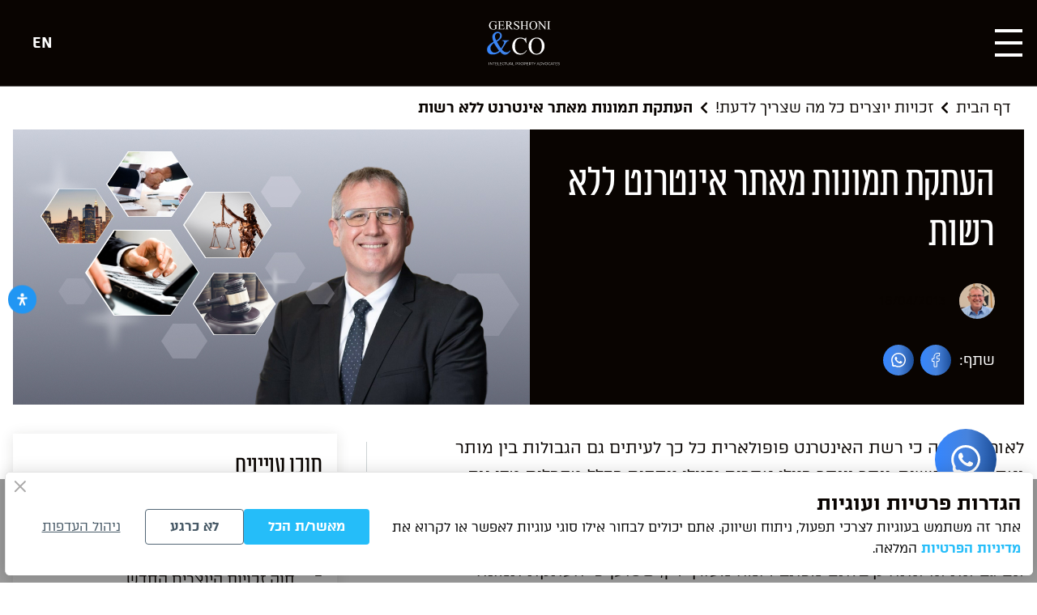

--- FILE ---
content_type: text/html; charset=UTF-8
request_url: https://www.gsip.co.il/%D7%96%D7%9B%D7%95%D7%99%D7%95%D7%AA-%D7%99%D7%95%D7%A6%D7%A8%D7%99%D7%9D/%D7%94%D7%A2%D7%AA%D7%A7%D7%AA-%D7%AA%D7%9E%D7%95%D7%A0%D7%95%D7%AA-%D7%9E%D7%90%D7%AA%D7%A8-%D7%90%D7%99%D7%A0%D7%98%D7%A8%D7%A0%D7%98-%D7%9C%D7%9C%D7%90-%D7%A8%D7%A9%D7%95%D7%AA/
body_size: 48957
content:
<!DOCTYPE html>
<html dir="rtl" lang="he-IL">
<head>
    <title>העתקת תמונות מאתר אינטרנט ללא רשות</title>
    <meta charset="utf-8">
    <meta name="viewport" content="width=device-width, initial-scale=1">
    <link rel="preload" as="font" type="font/woff2" crossorigin="anonymous" href="/wp-content/themes/gershoni/assets/fonts/atlas/atlas-light-aaa.woff2"/>
    <link rel="preload" as="font" type="font/woff2" crossorigin="anonymous" href="/wp-content/themes/gershoni/assets/fonts/atlas/atlas-regular-aaa.woff2"/>
    <link rel="preload" as="font" type="font/woff2" crossorigin="anonymous" href="/wp-content/themes/gershoni/assets/fonts/atlas/atlas-medium-aaa.woff2"/>
    <link rel="preload" as="font" type="font/woff2" crossorigin="anonymous" href="/wp-content/themes/gershoni/assets/fonts/atlas/atlas-bold-aaa.woff2"/>
    <link rel="preload" as="font" type="font/otf" crossorigin="anonymous" href="/wp-content/themes/gershoni/assets/fonts/mikhmoret/MIKHMORET-ULTRALIGHT-AAA.OTF"/>
    <link rel="preload" as="font" type="font/otf" crossorigin="anonymous" href="/wp-content/themes/gershoni/assets/fonts/mikhmoret/MIKHMORET-LIGHT-AAA.OTF"/>
    <link rel="preload" as="font" type="font/otf" crossorigin="anonymous" href="/wp-content/themes/gershoni/assets/fonts/mikhmoret/MIKHMORET-REGULAR-AAA.OTF"/>
    <link rel="preload" as="font" type="font/otf" crossorigin="anonymous" href="/wp-content/themes/gershoni/assets/fonts/mikhmoret/MIKHMORET-BOLD-AAA.OTF"/>
    <link rel="preload" as="image" href="https://www.gsip.co.il/wp-content/uploads/2023/07/logo.svg"/>

        <style>
        #wpadminbar #wp-admin-bar-p404_free_top_button .ab-icon:before {
            content: "\f103";
            color:red;
            top: 2px;
        }
    </style>
    <style>:root {--pcs-bg-color:#25bdf9;--pcs-form-color:#000000;--pcs-form-bg-checkbox:#000000;--pcs-form-checkbox-check:#ffffff;}</style><meta name='robots' content='index, follow, max-image-preview:large, max-snippet:-1, max-video-preview:-1' />
    <script>
    // PCS: Initialize dataLayer and set consent to GRANTED by default
    window.dataLayer = window.dataLayer || [];
    function gtag(){dataLayer.push(arguments);}
    
    // Check if blocking is enabled AND user explicitly declined
    var pcsBlockingEnabled = false;
    var pcsAnalyticsDeclined = document.cookie.indexOf('pcs_analytics=0') !== -1;
    
    if (pcsBlockingEnabled && pcsAnalyticsDeclined) {
        gtag('consent', 'default', {
            'analytics_storage': 'denied',
            'ad_storage': 'denied'
        });
    } else {
        // GRANTED by default - tags work immediately
        gtag('consent', 'default', {
            'analytics_storage': 'granted',
            'ad_storage': 'granted',
            'functionality_storage': 'granted',
            'personalization_storage': 'granted',
            'security_storage': 'granted'
        });
    }
    </script>
    
	<!-- This site is optimized with the Yoast SEO plugin v23.8 - https://yoast.com/wordpress/plugins/seo/ -->
	<meta name="description" content="אם את או אתה קיבלתם מכתב מעורך דין, שטוען כי העתקת תמונה באינטרנט ללא רשות ותוך פגיעה בזכויות, הגעת למקום הנכון - הסברים שירגיעו ויעזרו להתמודד מול הבעיה" />
	<link rel="canonical" href="https://www.gsip.co.il/זכויות-יוצרים/העתקת-תמונות-מאתר-אינטרנט-ללא-רשות/" />
	<meta property="og:locale" content="he_IL" />
	<meta property="og:type" content="article" />
	<meta property="og:title" content="העתקת תמונות מאתר אינטרנט ללא רשות" />
	<meta property="og:description" content="אם את או אתה קיבלתם מכתב מעורך דין, שטוען כי העתקת תמונה באינטרנט ללא רשות ותוך פגיעה בזכויות, הגעת למקום הנכון - הסברים שירגיעו ויעזרו להתמודד מול הבעיה" />
	<meta property="og:url" content="https://www.gsip.co.il/זכויות-יוצרים/העתקת-תמונות-מאתר-אינטרנט-ללא-רשות/" />
	<meta property="og:site_name" content="עו&quot;ד קניין רוחני סער גרשוני" />
	<meta property="article:modified_time" content="2023-09-10T08:44:57+00:00" />
	<meta name="twitter:card" content="summary_large_image" />
	<meta name="twitter:label1" content="זמן קריאה מוערך" />
	<meta name="twitter:data1" content="4 דקות" />
	<script type="application/ld+json" class="yoast-schema-graph">{"@context":"https://schema.org","@graph":[{"@type":"WebPage","@id":"https://www.gsip.co.il/%d7%96%d7%9b%d7%95%d7%99%d7%95%d7%aa-%d7%99%d7%95%d7%a6%d7%a8%d7%99%d7%9d/%d7%94%d7%a2%d7%aa%d7%a7%d7%aa-%d7%aa%d7%9e%d7%95%d7%a0%d7%95%d7%aa-%d7%9e%d7%90%d7%aa%d7%a8-%d7%90%d7%99%d7%a0%d7%98%d7%a8%d7%a0%d7%98-%d7%9c%d7%9c%d7%90-%d7%a8%d7%a9%d7%95%d7%aa/","url":"https://www.gsip.co.il/%d7%96%d7%9b%d7%95%d7%99%d7%95%d7%aa-%d7%99%d7%95%d7%a6%d7%a8%d7%99%d7%9d/%d7%94%d7%a2%d7%aa%d7%a7%d7%aa-%d7%aa%d7%9e%d7%95%d7%a0%d7%95%d7%aa-%d7%9e%d7%90%d7%aa%d7%a8-%d7%90%d7%99%d7%a0%d7%98%d7%a8%d7%a0%d7%98-%d7%9c%d7%9c%d7%90-%d7%a8%d7%a9%d7%95%d7%aa/","name":"העתקת תמונות מאתר אינטרנט ללא רשות","isPartOf":{"@id":"https://www.gsip.co.il/#website"},"datePublished":"2013-04-18T15:25:45+00:00","dateModified":"2023-09-10T08:44:57+00:00","description":"אם את או אתה קיבלתם מכתב מעורך דין, שטוען כי העתקת תמונה באינטרנט ללא רשות ותוך פגיעה בזכויות, הגעת למקום הנכון - הסברים שירגיעו ויעזרו להתמודד מול הבעיה","breadcrumb":{"@id":"https://www.gsip.co.il/%d7%96%d7%9b%d7%95%d7%99%d7%95%d7%aa-%d7%99%d7%95%d7%a6%d7%a8%d7%99%d7%9d/%d7%94%d7%a2%d7%aa%d7%a7%d7%aa-%d7%aa%d7%9e%d7%95%d7%a0%d7%95%d7%aa-%d7%9e%d7%90%d7%aa%d7%a8-%d7%90%d7%99%d7%a0%d7%98%d7%a8%d7%a0%d7%98-%d7%9c%d7%9c%d7%90-%d7%a8%d7%a9%d7%95%d7%aa/#breadcrumb"},"inLanguage":"he-IL","potentialAction":[{"@type":"ReadAction","target":["https://www.gsip.co.il/%d7%96%d7%9b%d7%95%d7%99%d7%95%d7%aa-%d7%99%d7%95%d7%a6%d7%a8%d7%99%d7%9d/%d7%94%d7%a2%d7%aa%d7%a7%d7%aa-%d7%aa%d7%9e%d7%95%d7%a0%d7%95%d7%aa-%d7%9e%d7%90%d7%aa%d7%a8-%d7%90%d7%99%d7%a0%d7%98%d7%a8%d7%a0%d7%98-%d7%9c%d7%9c%d7%90-%d7%a8%d7%a9%d7%95%d7%aa/"]}]},{"@type":"BreadcrumbList","@id":"https://www.gsip.co.il/%d7%96%d7%9b%d7%95%d7%99%d7%95%d7%aa-%d7%99%d7%95%d7%a6%d7%a8%d7%99%d7%9d/%d7%94%d7%a2%d7%aa%d7%a7%d7%aa-%d7%aa%d7%9e%d7%95%d7%a0%d7%95%d7%aa-%d7%9e%d7%90%d7%aa%d7%a8-%d7%90%d7%99%d7%a0%d7%98%d7%a8%d7%a0%d7%98-%d7%9c%d7%9c%d7%90-%d7%a8%d7%a9%d7%95%d7%aa/#breadcrumb","itemListElement":[{"@type":"ListItem","position":1,"name":"דף הבית","item":"https://www.gsip.co.il/"},{"@type":"ListItem","position":2,"name":"זכויות יוצרים כל מה שצריך לדעת!","item":"https://www.gsip.co.il/%d7%96%d7%9b%d7%95%d7%99%d7%95%d7%aa-%d7%99%d7%95%d7%a6%d7%a8%d7%99%d7%9d/"},{"@type":"ListItem","position":3,"name":"העתקת תמונות מאתר אינטרנט ללא רשות"}]},{"@type":"WebSite","@id":"https://www.gsip.co.il/#website","url":"https://www.gsip.co.il/","name":"עו&quot;ד קניין רוחני סער גרשוני","description":"משרד עורך דין בוטיק סער גרשוני מומחה רב שנים בשמירה על קניין רוחני ובפרט על זכויות יוצרים, סימני מסחר, רישום פוטנטים ולשון הרע","publisher":{"@id":"https://www.gsip.co.il/#organization"},"potentialAction":[{"@type":"SearchAction","target":{"@type":"EntryPoint","urlTemplate":"https://www.gsip.co.il/?s={search_term_string}"},"query-input":{"@type":"PropertyValueSpecification","valueRequired":true,"valueName":"search_term_string"}}],"inLanguage":"he-IL"},{"@type":"Organization","@id":"https://www.gsip.co.il/#organization","name":"עו&quot;ד קניין רוחני סער גרשוני","url":"https://www.gsip.co.il/","logo":{"@type":"ImageObject","inLanguage":"he-IL","@id":"https://www.gsip.co.il/#/schema/logo/image/","url":"","contentUrl":"","caption":"עו&quot;ד קניין רוחני סער גרשוני"},"image":{"@id":"https://www.gsip.co.il/#/schema/logo/image/"}}]}</script>
	<!-- / Yoast SEO plugin. -->


<link rel='dns-prefetch' href='//www.gsip.co.il' />
<script>document.documentElement.className += " pcs-necessary-allowed pcs-analytics-allowed pcs-marketing-allowed pcs-functional-allowed";</script><link rel="alternate" type="application/rss+xml" title="עו&quot;ד קניין רוחני סער גרשוני &laquo; פיד תגובות של העתקת תמונות מאתר אינטרנט ללא רשות" href="https://www.gsip.co.il/%d7%96%d7%9b%d7%95%d7%99%d7%95%d7%aa-%d7%99%d7%95%d7%a6%d7%a8%d7%99%d7%9d/%d7%94%d7%a2%d7%aa%d7%a7%d7%aa-%d7%aa%d7%9e%d7%95%d7%a0%d7%95%d7%aa-%d7%9e%d7%90%d7%aa%d7%a8-%d7%90%d7%99%d7%a0%d7%98%d7%a8%d7%a0%d7%98-%d7%9c%d7%9c%d7%90-%d7%a8%d7%a9%d7%95%d7%aa/feed/" />
<link rel="alternate" title="oEmbed (JSON)" type="application/json+oembed" href="https://www.gsip.co.il/wp-json/oembed/1.0/embed?url=https%3A%2F%2Fwww.gsip.co.il%2F%25d7%2596%25d7%259b%25d7%2595%25d7%2599%25d7%2595%25d7%25aa-%25d7%2599%25d7%2595%25d7%25a6%25d7%25a8%25d7%2599%25d7%259d%2F%25d7%2594%25d7%25a2%25d7%25aa%25d7%25a7%25d7%25aa-%25d7%25aa%25d7%259e%25d7%2595%25d7%25a0%25d7%2595%25d7%25aa-%25d7%259e%25d7%2590%25d7%25aa%25d7%25a8-%25d7%2590%25d7%2599%25d7%25a0%25d7%2598%25d7%25a8%25d7%25a0%25d7%2598-%25d7%259c%25d7%259c%25d7%2590-%25d7%25a8%25d7%25a9%25d7%2595%25d7%25aa%2F" />
<link rel="alternate" title="oEmbed (XML)" type="text/xml+oembed" href="https://www.gsip.co.il/wp-json/oembed/1.0/embed?url=https%3A%2F%2Fwww.gsip.co.il%2F%25d7%2596%25d7%259b%25d7%2595%25d7%2599%25d7%2595%25d7%25aa-%25d7%2599%25d7%2595%25d7%25a6%25d7%25a8%25d7%2599%25d7%259d%2F%25d7%2594%25d7%25a2%25d7%25aa%25d7%25a7%25d7%25aa-%25d7%25aa%25d7%259e%25d7%2595%25d7%25a0%25d7%2595%25d7%25aa-%25d7%259e%25d7%2590%25d7%25aa%25d7%25a8-%25d7%2590%25d7%2599%25d7%25a0%25d7%2598%25d7%25a8%25d7%25a0%25d7%2598-%25d7%259c%25d7%259c%25d7%2590-%25d7%25a8%25d7%25a9%25d7%2595%25d7%25aa%2F&#038;format=xml" />
		<!-- This site uses the Google Analytics by MonsterInsights plugin v9.11.1 - Using Analytics tracking - https://www.monsterinsights.com/ -->
		<!-- Note: MonsterInsights is not currently configured on this site. The site owner needs to authenticate with Google Analytics in the MonsterInsights settings panel. -->
					<!-- No tracking code set -->
				<!-- / Google Analytics by MonsterInsights -->
		<style id='wp-img-auto-sizes-contain-inline-css' type='text/css'>
img:is([sizes=auto i],[sizes^="auto," i]){contain-intrinsic-size:3000px 1500px}
/*# sourceURL=wp-img-auto-sizes-contain-inline-css */
</style>
<style id='wp-emoji-styles-inline-css' type='text/css'>

	img.wp-smiley, img.emoji {
		display: inline !important;
		border: none !important;
		box-shadow: none !important;
		height: 1em !important;
		width: 1em !important;
		margin: 0 0.07em !important;
		vertical-align: -0.1em !important;
		background: none !important;
		padding: 0 !important;
	}
/*# sourceURL=wp-emoji-styles-inline-css */
</style>
<style id='wp-block-library-inline-css' type='text/css'>
:root{--wp-block-synced-color:#7a00df;--wp-block-synced-color--rgb:122,0,223;--wp-bound-block-color:var(--wp-block-synced-color);--wp-editor-canvas-background:#ddd;--wp-admin-theme-color:#007cba;--wp-admin-theme-color--rgb:0,124,186;--wp-admin-theme-color-darker-10:#006ba1;--wp-admin-theme-color-darker-10--rgb:0,107,160.5;--wp-admin-theme-color-darker-20:#005a87;--wp-admin-theme-color-darker-20--rgb:0,90,135;--wp-admin-border-width-focus:2px}@media (min-resolution:192dpi){:root{--wp-admin-border-width-focus:1.5px}}.wp-element-button{cursor:pointer}:root .has-very-light-gray-background-color{background-color:#eee}:root .has-very-dark-gray-background-color{background-color:#313131}:root .has-very-light-gray-color{color:#eee}:root .has-very-dark-gray-color{color:#313131}:root .has-vivid-green-cyan-to-vivid-cyan-blue-gradient-background{background:linear-gradient(135deg,#00d084,#0693e3)}:root .has-purple-crush-gradient-background{background:linear-gradient(135deg,#34e2e4,#4721fb 50%,#ab1dfe)}:root .has-hazy-dawn-gradient-background{background:linear-gradient(135deg,#faaca8,#dad0ec)}:root .has-subdued-olive-gradient-background{background:linear-gradient(135deg,#fafae1,#67a671)}:root .has-atomic-cream-gradient-background{background:linear-gradient(135deg,#fdd79a,#004a59)}:root .has-nightshade-gradient-background{background:linear-gradient(135deg,#330968,#31cdcf)}:root .has-midnight-gradient-background{background:linear-gradient(135deg,#020381,#2874fc)}:root{--wp--preset--font-size--normal:16px;--wp--preset--font-size--huge:42px}.has-regular-font-size{font-size:1em}.has-larger-font-size{font-size:2.625em}.has-normal-font-size{font-size:var(--wp--preset--font-size--normal)}.has-huge-font-size{font-size:var(--wp--preset--font-size--huge)}.has-text-align-center{text-align:center}.has-text-align-left{text-align:left}.has-text-align-right{text-align:right}.has-fit-text{white-space:nowrap!important}#end-resizable-editor-section{display:none}.aligncenter{clear:both}.items-justified-left{justify-content:flex-start}.items-justified-center{justify-content:center}.items-justified-right{justify-content:flex-end}.items-justified-space-between{justify-content:space-between}.screen-reader-text{border:0;clip-path:inset(50%);height:1px;margin:-1px;overflow:hidden;padding:0;position:absolute;width:1px;word-wrap:normal!important}.screen-reader-text:focus{background-color:#ddd;clip-path:none;color:#444;display:block;font-size:1em;height:auto;left:5px;line-height:normal;padding:15px 23px 14px;text-decoration:none;top:5px;width:auto;z-index:100000}html :where(.has-border-color){border-style:solid}html :where([style*=border-top-color]){border-top-style:solid}html :where([style*=border-right-color]){border-right-style:solid}html :where([style*=border-bottom-color]){border-bottom-style:solid}html :where([style*=border-left-color]){border-left-style:solid}html :where([style*=border-width]){border-style:solid}html :where([style*=border-top-width]){border-top-style:solid}html :where([style*=border-right-width]){border-right-style:solid}html :where([style*=border-bottom-width]){border-bottom-style:solid}html :where([style*=border-left-width]){border-left-style:solid}html :where(img[class*=wp-image-]){height:auto;max-width:100%}:where(figure){margin:0 0 1em}html :where(.is-position-sticky){--wp-admin--admin-bar--position-offset:var(--wp-admin--admin-bar--height,0px)}@media screen and (max-width:600px){html :where(.is-position-sticky){--wp-admin--admin-bar--position-offset:0px}}

/*# sourceURL=wp-block-library-inline-css */
</style><style id='global-styles-inline-css' type='text/css'>
:root{--wp--preset--aspect-ratio--square: 1;--wp--preset--aspect-ratio--4-3: 4/3;--wp--preset--aspect-ratio--3-4: 3/4;--wp--preset--aspect-ratio--3-2: 3/2;--wp--preset--aspect-ratio--2-3: 2/3;--wp--preset--aspect-ratio--16-9: 16/9;--wp--preset--aspect-ratio--9-16: 9/16;--wp--preset--color--black: #000000;--wp--preset--color--cyan-bluish-gray: #abb8c3;--wp--preset--color--white: #ffffff;--wp--preset--color--pale-pink: #f78da7;--wp--preset--color--vivid-red: #cf2e2e;--wp--preset--color--luminous-vivid-orange: #ff6900;--wp--preset--color--luminous-vivid-amber: #fcb900;--wp--preset--color--light-green-cyan: #7bdcb5;--wp--preset--color--vivid-green-cyan: #00d084;--wp--preset--color--pale-cyan-blue: #8ed1fc;--wp--preset--color--vivid-cyan-blue: #0693e3;--wp--preset--color--vivid-purple: #9b51e0;--wp--preset--gradient--vivid-cyan-blue-to-vivid-purple: linear-gradient(135deg,rgb(6,147,227) 0%,rgb(155,81,224) 100%);--wp--preset--gradient--light-green-cyan-to-vivid-green-cyan: linear-gradient(135deg,rgb(122,220,180) 0%,rgb(0,208,130) 100%);--wp--preset--gradient--luminous-vivid-amber-to-luminous-vivid-orange: linear-gradient(135deg,rgb(252,185,0) 0%,rgb(255,105,0) 100%);--wp--preset--gradient--luminous-vivid-orange-to-vivid-red: linear-gradient(135deg,rgb(255,105,0) 0%,rgb(207,46,46) 100%);--wp--preset--gradient--very-light-gray-to-cyan-bluish-gray: linear-gradient(135deg,rgb(238,238,238) 0%,rgb(169,184,195) 100%);--wp--preset--gradient--cool-to-warm-spectrum: linear-gradient(135deg,rgb(74,234,220) 0%,rgb(151,120,209) 20%,rgb(207,42,186) 40%,rgb(238,44,130) 60%,rgb(251,105,98) 80%,rgb(254,248,76) 100%);--wp--preset--gradient--blush-light-purple: linear-gradient(135deg,rgb(255,206,236) 0%,rgb(152,150,240) 100%);--wp--preset--gradient--blush-bordeaux: linear-gradient(135deg,rgb(254,205,165) 0%,rgb(254,45,45) 50%,rgb(107,0,62) 100%);--wp--preset--gradient--luminous-dusk: linear-gradient(135deg,rgb(255,203,112) 0%,rgb(199,81,192) 50%,rgb(65,88,208) 100%);--wp--preset--gradient--pale-ocean: linear-gradient(135deg,rgb(255,245,203) 0%,rgb(182,227,212) 50%,rgb(51,167,181) 100%);--wp--preset--gradient--electric-grass: linear-gradient(135deg,rgb(202,248,128) 0%,rgb(113,206,126) 100%);--wp--preset--gradient--midnight: linear-gradient(135deg,rgb(2,3,129) 0%,rgb(40,116,252) 100%);--wp--preset--font-size--small: 13px;--wp--preset--font-size--medium: 20px;--wp--preset--font-size--large: 36px;--wp--preset--font-size--x-large: 42px;--wp--preset--spacing--20: 0.44rem;--wp--preset--spacing--30: 0.67rem;--wp--preset--spacing--40: 1rem;--wp--preset--spacing--50: 1.5rem;--wp--preset--spacing--60: 2.25rem;--wp--preset--spacing--70: 3.38rem;--wp--preset--spacing--80: 5.06rem;--wp--preset--shadow--natural: 6px 6px 9px rgba(0, 0, 0, 0.2);--wp--preset--shadow--deep: 12px 12px 50px rgba(0, 0, 0, 0.4);--wp--preset--shadow--sharp: 6px 6px 0px rgba(0, 0, 0, 0.2);--wp--preset--shadow--outlined: 6px 6px 0px -3px rgb(255, 255, 255), 6px 6px rgb(0, 0, 0);--wp--preset--shadow--crisp: 6px 6px 0px rgb(0, 0, 0);}:where(.is-layout-flex){gap: 0.5em;}:where(.is-layout-grid){gap: 0.5em;}body .is-layout-flex{display: flex;}.is-layout-flex{flex-wrap: wrap;align-items: center;}.is-layout-flex > :is(*, div){margin: 0;}body .is-layout-grid{display: grid;}.is-layout-grid > :is(*, div){margin: 0;}:where(.wp-block-columns.is-layout-flex){gap: 2em;}:where(.wp-block-columns.is-layout-grid){gap: 2em;}:where(.wp-block-post-template.is-layout-flex){gap: 1.25em;}:where(.wp-block-post-template.is-layout-grid){gap: 1.25em;}.has-black-color{color: var(--wp--preset--color--black) !important;}.has-cyan-bluish-gray-color{color: var(--wp--preset--color--cyan-bluish-gray) !important;}.has-white-color{color: var(--wp--preset--color--white) !important;}.has-pale-pink-color{color: var(--wp--preset--color--pale-pink) !important;}.has-vivid-red-color{color: var(--wp--preset--color--vivid-red) !important;}.has-luminous-vivid-orange-color{color: var(--wp--preset--color--luminous-vivid-orange) !important;}.has-luminous-vivid-amber-color{color: var(--wp--preset--color--luminous-vivid-amber) !important;}.has-light-green-cyan-color{color: var(--wp--preset--color--light-green-cyan) !important;}.has-vivid-green-cyan-color{color: var(--wp--preset--color--vivid-green-cyan) !important;}.has-pale-cyan-blue-color{color: var(--wp--preset--color--pale-cyan-blue) !important;}.has-vivid-cyan-blue-color{color: var(--wp--preset--color--vivid-cyan-blue) !important;}.has-vivid-purple-color{color: var(--wp--preset--color--vivid-purple) !important;}.has-black-background-color{background-color: var(--wp--preset--color--black) !important;}.has-cyan-bluish-gray-background-color{background-color: var(--wp--preset--color--cyan-bluish-gray) !important;}.has-white-background-color{background-color: var(--wp--preset--color--white) !important;}.has-pale-pink-background-color{background-color: var(--wp--preset--color--pale-pink) !important;}.has-vivid-red-background-color{background-color: var(--wp--preset--color--vivid-red) !important;}.has-luminous-vivid-orange-background-color{background-color: var(--wp--preset--color--luminous-vivid-orange) !important;}.has-luminous-vivid-amber-background-color{background-color: var(--wp--preset--color--luminous-vivid-amber) !important;}.has-light-green-cyan-background-color{background-color: var(--wp--preset--color--light-green-cyan) !important;}.has-vivid-green-cyan-background-color{background-color: var(--wp--preset--color--vivid-green-cyan) !important;}.has-pale-cyan-blue-background-color{background-color: var(--wp--preset--color--pale-cyan-blue) !important;}.has-vivid-cyan-blue-background-color{background-color: var(--wp--preset--color--vivid-cyan-blue) !important;}.has-vivid-purple-background-color{background-color: var(--wp--preset--color--vivid-purple) !important;}.has-black-border-color{border-color: var(--wp--preset--color--black) !important;}.has-cyan-bluish-gray-border-color{border-color: var(--wp--preset--color--cyan-bluish-gray) !important;}.has-white-border-color{border-color: var(--wp--preset--color--white) !important;}.has-pale-pink-border-color{border-color: var(--wp--preset--color--pale-pink) !important;}.has-vivid-red-border-color{border-color: var(--wp--preset--color--vivid-red) !important;}.has-luminous-vivid-orange-border-color{border-color: var(--wp--preset--color--luminous-vivid-orange) !important;}.has-luminous-vivid-amber-border-color{border-color: var(--wp--preset--color--luminous-vivid-amber) !important;}.has-light-green-cyan-border-color{border-color: var(--wp--preset--color--light-green-cyan) !important;}.has-vivid-green-cyan-border-color{border-color: var(--wp--preset--color--vivid-green-cyan) !important;}.has-pale-cyan-blue-border-color{border-color: var(--wp--preset--color--pale-cyan-blue) !important;}.has-vivid-cyan-blue-border-color{border-color: var(--wp--preset--color--vivid-cyan-blue) !important;}.has-vivid-purple-border-color{border-color: var(--wp--preset--color--vivid-purple) !important;}.has-vivid-cyan-blue-to-vivid-purple-gradient-background{background: var(--wp--preset--gradient--vivid-cyan-blue-to-vivid-purple) !important;}.has-light-green-cyan-to-vivid-green-cyan-gradient-background{background: var(--wp--preset--gradient--light-green-cyan-to-vivid-green-cyan) !important;}.has-luminous-vivid-amber-to-luminous-vivid-orange-gradient-background{background: var(--wp--preset--gradient--luminous-vivid-amber-to-luminous-vivid-orange) !important;}.has-luminous-vivid-orange-to-vivid-red-gradient-background{background: var(--wp--preset--gradient--luminous-vivid-orange-to-vivid-red) !important;}.has-very-light-gray-to-cyan-bluish-gray-gradient-background{background: var(--wp--preset--gradient--very-light-gray-to-cyan-bluish-gray) !important;}.has-cool-to-warm-spectrum-gradient-background{background: var(--wp--preset--gradient--cool-to-warm-spectrum) !important;}.has-blush-light-purple-gradient-background{background: var(--wp--preset--gradient--blush-light-purple) !important;}.has-blush-bordeaux-gradient-background{background: var(--wp--preset--gradient--blush-bordeaux) !important;}.has-luminous-dusk-gradient-background{background: var(--wp--preset--gradient--luminous-dusk) !important;}.has-pale-ocean-gradient-background{background: var(--wp--preset--gradient--pale-ocean) !important;}.has-electric-grass-gradient-background{background: var(--wp--preset--gradient--electric-grass) !important;}.has-midnight-gradient-background{background: var(--wp--preset--gradient--midnight) !important;}.has-small-font-size{font-size: var(--wp--preset--font-size--small) !important;}.has-medium-font-size{font-size: var(--wp--preset--font-size--medium) !important;}.has-large-font-size{font-size: var(--wp--preset--font-size--large) !important;}.has-x-large-font-size{font-size: var(--wp--preset--font-size--x-large) !important;}
/*# sourceURL=global-styles-inline-css */
</style>

<style id='classic-theme-styles-inline-css' type='text/css'>
/*! This file is auto-generated */
.wp-block-button__link{color:#fff;background-color:#32373c;border-radius:9999px;box-shadow:none;text-decoration:none;padding:calc(.667em + 2px) calc(1.333em + 2px);font-size:1.125em}.wp-block-file__button{background:#32373c;color:#fff;text-decoration:none}
/*# sourceURL=/wp-includes/css/classic-themes.min.css */
</style>
<link rel='stylesheet' id='contact-form-7-css' href='https://www.gsip.co.il/wp-content/plugins/contact-form-7/includes/css/styles.css?ver=5.7.7' type='text/css' media='all' />
<link rel='stylesheet' id='contact-form-7-rtl-css' href='https://www.gsip.co.il/wp-content/plugins/contact-form-7/includes/css/styles-rtl.css?ver=5.7.7' type='text/css' media='all' />
<link rel='stylesheet' id='wpa-css-css' href='https://www.gsip.co.il/wp-content/plugins/honeypot/includes/css/wpa.css?ver=2.2.05' type='text/css' media='all' />
<link rel='stylesheet' id='pcs-popup-css' href='https://www.gsip.co.il/wp-content/plugins/privacy-compliance-suite/assets/popup.css?ver=801727585' type='text/css' media='all' />
<link rel='stylesheet' id='pcs-consent-css' href='https://www.gsip.co.il/wp-content/plugins/privacy-compliance-suite/assets/consent.css?ver=1.4.5' type='text/css' media='all' />
<link rel='stylesheet' id='pcs-style-css' href='https://www.gsip.co.il/wp-content/plugins/privacy-compliance-suite/assets/style.css?ver=1.4.5' type='text/css' media='all' />
<link rel='stylesheet' id='wpcf7-redirect-script-frontend-css' href='https://www.gsip.co.il/wp-content/plugins/wpcf7-redirect/build/css/wpcf7-redirect-frontend.min.css?ver=1.1' type='text/css' media='all' />
<link rel='stylesheet' id='mdp-readabler-css' href='https://www.gsip.co.il/wp-content/plugins/readabler/css/readabler.min.css?ver=1.3.6' type='text/css' media='all' />
<style id='mdp-readabler-inline-css' type='text/css'>

		:root{
		
			--readabler-reading-mask: rgba(0, 0, 0, 0.7)
		
		}
		.mdp-readabler-tts {
		
			--readabler-tts-bg: transparent;
			--readabler-tts-color: transparent;
			
		}
        
        #mdp-readabler-popup-box {
            direction: rtl!important;
            text-align: right!important;
            font-family: narkissblock, sans-serif!important;
            
            --readabler-overlay: #0253ee;
            --readabler-bg: #ffffff;
            --readabler-bg-dark: #16191b;
            --readabler-text: #333;
            --readabler-text-dark: #deeffd;
            --readabler-color: rgba(33, 150, 243, 1);
            --readabler-color-dark: rgba(33, 150, 243, 1);
            --readabler-color-transparent: rgba(33,150,243,0.2);
            --readabler-color-transparent-dark: rgba(33,150,243,0.2);
            --readabler-border-radius: 0px;
            --readabler-animate: 600ms;          
            
        }
        
        .mdp-readabler-trigger-button-box{
        
            --readabler-btn-margin: 10px;
            --readabler-btn-padding: 10px;
            --readabler-btn-radius: 50px;
            --readabler-btn-color: rgba(255, 255, 255, 1);
            --readabler-btn-color-hover: rgba(33, 150, 243, 1);
            --readabler-btn-bg: rgba(33, 150, 243, 1);
            --readabler-btn-bg-hover: rgba(255, 255, 255, 1);
            --readabler-btn-size: 15px;
            --readabler-btn-delay: 0s;
        
        }
		
	        #mdp-readabler-keyboard-box {
	        
	        	--readabler-keyboard-light-bg: #ececec;
	        	--readabler-keyboard-light-key-bg: #ffffff;
	        	--readabler-keyboard-light-key: #111111;	        	
	        	--readabler-keyboard-dark-bg: #000000CC;
	        	--readabler-keyboard-dark-key-bg: rgba( 0, 0, 0, .5 );
	        	--readabler-keyboard-dark-key: #ffffff;
	        
	        }	        
	        
/*# sourceURL=mdp-readabler-inline-css */
</style>
<link rel='stylesheet' id='font-awesome-css' href='https://www.gsip.co.il/wp-content/themes/gershoni/assets/fonts/font-awesome/font-awesome.min.css?ver=6.9' type='text/css' media='all' />
<link rel='stylesheet' id='owlcarousel-style-css' href='https://www.gsip.co.il/wp-content/themes/gershoni/assets/js/owlcarousel/dist/assets/owl.carousel.css?ver=6.9' type='text/css' media='all' />
<link rel='stylesheet' id='nice-select-style-css' href='https://www.gsip.co.il/wp-content/themes/gershoni/assets/js/nice-select/css/nice-select.css?ver=6.9' type='text/css' media='all' />
<script type="text/javascript" src="https://www.gsip.co.il/wp-content/themes/gershoni/assets/js/jquery.js?ver=6.9" id="jquery-js"></script>
<script type="text/javascript" src="https://www.gsip.co.il/wp-content/themes/gershoni/assets/js/owlcarousel/dist/owl.carousel.min.js?ver=6.9" id="owlcarousel-js"></script>
<script type="text/javascript" src="https://www.gsip.co.il/wp-content/themes/gershoni/assets/js/nice-select/js/jquery.nice-select.min.js?ver=6.9" id="nice-select-js-js"></script>
<link rel="https://api.w.org/" href="https://www.gsip.co.il/wp-json/" /><link rel="alternate" title="JSON" type="application/json" href="https://www.gsip.co.il/wp-json/wp/v2/pages/540" /><link rel="EditURI" type="application/rsd+xml" title="RSD" href="https://www.gsip.co.il/xmlrpc.php?rsd" />
<meta name="generator" content="WordPress 6.9" />
<link rel='shortlink' href='https://www.gsip.co.il/?p=540' />
<!-- HFCM by 99 Robots - Snippet # 1: קונסול -->
<meta name="google-site-verification" content="h2aYqHIu4SxHJih7AVQejZIyj29MLoJ9EFNoh0Trufo" />
<!-- /end HFCM by 99 Robots -->
<!-- Google tag (gtag.js) -->
<script async src="https://www.googletagmanager.com/gtag/js?id=G-SDLPCRDEE8"></script>
<script>
  window.dataLayer = window.dataLayer || [];
  function gtag(){dataLayer.push(arguments);}
  gtag('js', new Date());

  gtag('config', 'G-SDLPCRDEE8');
</script>
<link rel="icon" href="https://www.gsip.co.il/wp-content/uploads/2023/07/FAVICON.png" sizes="32x32" />
<link rel="icon" href="https://www.gsip.co.il/wp-content/uploads/2023/07/FAVICON.png" sizes="192x192" />
<link rel="apple-touch-icon" href="https://www.gsip.co.il/wp-content/uploads/2023/07/FAVICON.png" />
<meta name="msapplication-TileImage" content="https://www.gsip.co.il/wp-content/uploads/2023/07/FAVICON.png" />
		<style type="text/css" id="wp-custom-css">
			.article .content-page h3 {
    position: relative;
    font-size: 26px;
    font-family: 'Mikhmoret';
    margin-top: 26px;
    margin-bottom: 24px;
}
header .container {

    max-width: 1600px !important;
}

@media(max-width:1400px){
	header .btn-menu {
    display: block !important;
}
	.header-menu {
    display: none !important;
}

}

.form.form-order .pcs-privacy-wrap span, .form.form-order .pcs-privacy-wrap a, .pcs-privacy-label a, label.pcs-privacy-label span {
    color: #fff !important;
}

.section-form {
    height: 500px !important;
}		</style>
		    <style data-id="font-atlas-style">
    @font-face{
        font-family:'Atlas';
        font-weight:300; /*(light)*/
        font-style: normal;
        src: url('/wp-content/themes/gershoni/assets/fonts/atlas/atlas-light-aaa.woff2') format('woff');
    }
    @font-face{
        font-family:'Atlas';
        font-weight:400; /*(regular)*/
        font-style: normal;
        src: url('/wp-content/themes/gershoni/assets/fonts/atlas/atlas-regular-aaa.woff2') format('woff');
    }
    @font-face{
        font-family:'Atlas';
        font-weight:500; /*(Medium)*/
        font-style: normal;
        src: url('/wp-content/themes/gershoni/assets/fonts/atlas/atlas-medium-aaa.woff2') format('woff');
    }
    @font-face{
        font-family:'Atlas';
        font-weight:700; /*(bold)*/
        font-style: normal;
        src: url('/wp-content/themes/gershoni/assets/fonts/atlas/atlas-bold-aaa.woff2') format('woff');
    }
</style>    <style data-id="font-mikhmoret-style">
    @font-face{
        font-family:'Mikhmoret';
        font-weight:200; /*(Ultra Light)*/
        font-style: normal;
        src: url('/wp-content/themes/gershoni/assets/fonts/mikhmoret/MIKHMORET-ULTRALIGHT-AAA.OTF') format('opentype');
    }
    @font-face{
        font-family:'Mikhmoret';
        font-weight:300; /*(light)*/
        font-style: normal;
        src: url('/wp-content/themes/gershoni/assets/fonts/mikhmoret/MIKHMORET-LIGHT-AAA.OTF') format('opentype');
    }
    @font-face{
        font-family:'Mikhmoret';
        font-weight:400; /*(regular)*/
        font-style: normal;
        src: url('/wp-content/themes/gershoni/assets/fonts/mikhmoret/MIKHMORET-REGULAR-AAA.OTF') format('opentype');
    }
    @font-face{
        font-family:'Mikhmoret';
        font-weight:700; /*(bold)*/
        font-style: normal;
        src: url('/wp-content/themes/gershoni/assets/fonts/mikhmoret/MIKHMORET-BOLD-AAA.OTF') format('opentype');
    }
</style>    <style data-id="style">
    /* Reset */
    html, body, div, span, applet, object, iframe,
    h1, h2, h3, h4, h5, h6, p, blockquote, pre,
    a, abbr, acronym, address, big, cite, code,
    del, dfn, em, font, ins, kbd, q, s, samp,
    small, strike, strong, sub, sup, tt, var,
    dl, dt, dd, ol, ul, li,
    fieldset, form, label, legend,
    table, caption, tbody, tfoot, thead, tr, th, td {
        border: 0;
        font-family: 'Atlas', sans-serif;
        font-weight:400;
        font-size: 100%;
        font-style: inherit;
        font-weight: inherit;
        color: #090401;
        line-height: 1;
        margin: 0;
        outline: 0;
        padding: 0;
        vertical-align: baseline;
    }
    p, li, ol, p strong, li strong, ol strong {
        font-family: 'Atlas', sans-serif;
    }
    html {
        overflow: auto;
    }
    body {
        word-wrap: break-word;
        -ms-word-wrap: break-word;
        background-color: #ffffff;
        width:100%;
        direction: rtl;
    }
    body::-webkit-scrollbar {
        width: 4px;
    }
    body::-webkit-scrollbar-thumb {
        background: #3586ff;
    }
    input, button, textarea {
        outline:none;
        font-family: 'Atlas', sans-serif;
    }
    textarea::-webkit-scrollbar {
        width: 2px;
    }
    textarea::-webkit-scrollbar-thumb {
        background: #3586ff;
    }
    img {
        display: block;
    }
    a {
        -webkit-transition: all 0.2s;
        transition: all 0.2s;
        text-decoration:none;
    }
    strong {
        font-weight: 700;
    }
    .ts-02 {
        -webkit-transition: all 0.2s;
        transition: all 0.2s;
    }
    .ts-03 {
        -webkit-transition: all 0.3s;
        transition: all 0.3s;
    }
    .compensate-for-scrollbar {
        margin-right:0!important;
    }
    div.wpcf7 .ajax-loader, span.wpcf7-not-valid-tip, div.wpcf7-validation-errors, div.wpcf7-acceptance-missing, div.wpcf7-mail-sent-ok, .wpcf7 form.invalid .wpcf7-response-output, .wpcf7-response-output {
        display:none!important;
    }
    .wpcf7-not-valid {
        border-color:#eeeeee!important;
    }
    .wpcf7-spinner {
        display: none;
    }

    #loading {
        display: none;
        position: fixed;
        top: 0;
        right: 0;
        width: 100%;
        height: 100%;
        background: rgba(0,0,0,0.3);
        z-index: 99999;
    }
    #loading .loader {
        height: 60px;
        width: 60px;
        position: absolute;
        top:50%;
        left:50%;
        margin: -30px 0 0 -30px;
        -webkit-animation: rotation 1s infinite linear;
        -moz-animation: rotation 1s infinite linear;
        -o-animation: rotation 1s infinite linear;
        animation: rotation 1s infinite linear;
        border:6px solid #ffffff;
        border-radius:100%;
    }
    #loading .loader:before {
        content:'';
        display:block;
        position:absolute;
        left:-6px;
        top:-6px;
        height:100%;
        width:100%;
        border-top:6px solid #3586ff;
        border-left:6px solid transparent;
        border-bottom:6px solid transparent;
        border-right:6px solid transparent;
        border-radius:100%;
    }
    @-webkit-keyframes rotation {
        from {-webkit-transform: rotate(0deg);}
        to {-webkit-transform: rotate(359deg);}
    }
    @-moz-keyframes rotation {
        from {-moz-transform: rotate(0deg);}
        to {-moz-transform: rotate(359deg);}
    }
    @-o-keyframes rotation {
        from {-o-transform: rotate(0deg);}
        to {-o-transform: rotate(359deg);}
    }
    @keyframes rotation {
        from {transform: rotate(0deg);}
        to {transform: rotate(359deg);}
    }

    .absolute-center {
        position: absolute;
        top: 50%;
        left: 50%;
        margin-right: -50%;
        transform: translate(-50%, -50%);
    }
</style>    <style class="main-style">
    .ltr {
        direction: ltr;
    }
    .hidden {
        display: none;
    }
    #preloader {
        position: fixed;
        top: 0;
        left: 0;
        width: 100%;
        height: 100%;
        z-index: 1000;
        background-color: #ffffff;
        opacity: 0.9;
        z-index: 9999;
    }
    .sticky {
        position: sticky;
        top: 140px;
        z-index: 1;
    }
    .container {
        max-width: 1300px;
        width: 100%;
        margin: 0 auto;
        position: relative;
        height: 100%;
    }
    .content {
        min-height: calc(100vh - 180px);
        position: relative;
        padding-top: 106px;
    }
    .page-template-front-page .content {
        padding-top: 0;
    }
    header {
        width: 100%;
        height: 106px;
        position: fixed;
        top: 0;
        z-index: 99;
            }
    header.black {
        background: #090401;
        border-bottom: 1px solid rgba(255,255,255,0.32);
    }
    header .container {
        display: flex;
        align-items: center;
        border-bottom: 1px solid rgba(255,255,255,0.32);
        max-width: 1500px;
    }
    header.black .container {
        border-bottom: 0;
    }
    header.scroll {
        background: transparent;
        border-bottom: 0;
    }
    header.scroll .container {
        border-bottom: 1px solid rgba(255,255,255,0.32);
    }
    header .logo img {
        height: 69px;
    }
    header .buttons {
        display: flex;
        align-items: center;
    }
    header .lang {
                margin-left: 24px;
        margin-right: auto;
            }
    header .lang a {
        font-size: 18px;
        font-weight: 700;
        color: #fff;
    }
    header .buttons .phone-button {
        font-size: 18px;
        font-weight: 700;
        color: #ffffff;
        display: flex;
        align-items: center;
        justify-content: center;
        border: 1px solid #ffffff;
        height: 54px;
        padding: 0 20px;
    }
    header .buttons .phone-button svg {
        width: 18px;
        fill: #ffffff;
                margin-left: 10px;
            }
    header .buttons .phone-button:hover {
        background: #ffffff;
        color: #090401;
    }
    header .buttons .phone-button:hover svg {
        fill: #090401;
    }
    header .buttons .popup-contact {
                margin-right: 16px;
            }
        .back-to-top {
        position: fixed;
        display: none;
        bottom: 42px;
        right: 60px;
        width: 46px;
        height: 46px;
        border-width: 1px;
        border-style: solid;
        border-image: linear-gradient(90deg, #3586FF 0%, #4783DC 53.65%, #1C4E9A 100%) 1;
        background-color: #090401;
        cursor: pointer;
        z-index: 2;
    }
    .underline-from-right {
        display: inline-block;
        vertical-align: middle;
        -webkit-transform: perspective(1px) translateZ(0);
        transform: perspective(1px) translateZ(0);
        position: relative;
        overflow: hidden;
    }
    .underline-from-right:after {
        content: '';
        position: absolute;
        z-index: -1;
        left: 100%;
        right: 0;
        bottom: 0;
        background: #ffffff;
        height: 1px;
        -webkit-transition-property: left;
        transition-property: left;
        -webkit-transition-duration: 0.3s;
        transition-duration: 0.3s;
        -webkit-transition-timing-function: ease-out;
        transition-timing-function: ease-out;
    }
    .underline-from-right:hover:after {
        left: 0;
    }
    footer .menu-items .item .ul .li .underline-from-right:after {
        background: #ffffff!important;
    }

    footer {
        background: #090401;
        padding: 54px 0 0;
    }
    footer .menu-items {
        display: flex;
        justify-content: space-between;
    }
    footer .menu-items .item {
        max-width: 284px;
                padding-left: 24px;
            }
    footer .menu-items .item .name {
        display: inline-block;
        position: relative;
        font-family:'Mikhmoret';
        font-size: 32px;
        color: #ffffff;
        padding-bottom: 18px;
        margin-bottom: 28px;
        border-bottom: 1px solid #ffffff;
    }
    footer .menu-items .item .name:before {
        content: '';
        width: 25%;
        height: 1px;
        background: linear-gradient(90deg, #3586FF 0%, #4783DC 53.65%, #1C4E9A 100%);
        position: absolute;
        bottom: -1px;
                right: 0;
            }
    footer .menu-items .item .li {
        display: flex;
        margin-bottom: 15px;
    }
    footer .menu-items .item .li img {
        width: 20px;
                margin-left: 10px;
            }
    footer .menu-items .item .li a {
        font-size: 18px;
        line-height: 1.5;
        color: #ffffff;
    }
    footer .menu-items .item .li a:hover {
        color: #3586ff;
    }
    footer .menu-items .item .li .link {
        color: #ffffff;
        padding-bottom: 4px;
            }
    footer .menu-items .item .li .date {
        display: block;
        font-size: 18px;
        color: #ffffff;
    }
    footer .menu-items .socials {
        display: flex;
        align-items: center;
        margin-top: 42px;
            }
    footer .socials a {
        position: relative;
        width: 50px;
        height: 50px;
        border-radius: 50%;
        background: #2A2C2D;
        margin-right: 12px;
    }
    footer .socials a {
                margin-left: 34px;
            }
    footer .bottom-block {
        margin-top: 48px;
    }
    footer .bottom-block .container {
        display: flex;
        justify-content: space-between;
        padding: 12px 0;
        border-top: 1px solid #ffffff;
    }
    footer .bottom-block .copy, footer .bottom-block .developer a {
        font-size: 18px;
        color: #ffffff;
    }
    footer .bottom-block .developer a:nth-child(2) {
                margin-right: 10px;
        padding-right: 10px;
        border-right: 1px solid #ffffff;
            }
    footer .logo {
                margin-top: 80px;
            }
    footer .logo img {
        width: 145px;
    }

    .footer-form {
        margin-right: auto;
        margin-left: 240px;
        max-width: 696px!important;
        width: 100%;
    }
    .footer-form .name {
        padding-bottom: 0!important;
        border-bottom: 0!important;
    }
    .footer-form .name:before {
        content: none!important;
    }
    .footer-form form {
        display: flex;
        flex-wrap: wrap;
    }
    .footer-form .field {
        position: relative;
        width: 100%;
        background: #CDD3D5;
        border: 1px solid #CDD3D5;
        margin-bottom: 18px;
    }
    .footer-form .field:nth-child(2), .footer-form .field:nth-child(3) {
        width: calc(50% - 11px);
    }
    .footer-form .field:nth-child(2) {
        margin-right: 18px;
    }
    .footer-form .field input {
        font-size: 18px;
        line-height: 56px;
        color: #727272;
        border: 0;
        padding: 0 16px;
        width: calc(100% - 32px);
        background: transparent;
    }
    .footer-form .field textarea {
        font-size: 18px;
        line-height: 1.2;
        color: #727272;
        border: 0;
        padding: 16px;
        width: calc(100% - 32px);
        height: 103px;
        background: transparent;
        resize: none;
    }
    footer .socials .facebook img {
        width: 10px!important;
        margin-left: 0!important;
    }
    footer .socials .youtube img {
        width: 20px!important;
        margin-left: 0!important;
    }

    .gradient-button-1 {
        display: flex;
        align-items: center;
        justify-content: center;
        height: 55px;
        background: linear-gradient(90deg, #3586FF 0%, #4783DC 53.65%, #1C4E9A 100%);
        padding: 0 29px;
        cursor: pointer;
        -webkit-transition: all 0.2s;
        transition: all 0.2s;
    }
    .gradient-button-1 span {
        position: relative;
        font-size: 18px;
        font-weight: 700;
        color: #ffffff;
                padding-left: 20px;
            }
    .gradient-button-1 svg {
        width: 8px;
        height: 14px;
        position: absolute;
        top: 1.5px;
                left: 6px;
            }
    .gradient-button-1 svg path {
        stroke: #ffffff;
    }
    .gradient-button-1:hover svg {
                left: -2px;
            }

    .button-1 {
        display: inline-flex;
        align-items: center;
        justify-content: center;
        padding: 0 18px;
        height: 54px;
        border: 1px solid #ffffff;
        cursor: pointer;
    }
    .button-1 span {
        font-size: 18px;
        font-weight: 700;
        color: #ffffff;
        position: relative;
                padding-left: 24px;
            }
    .button-1 svg {
        width: 8px;
        height: 14px;
        position: absolute;
        top: 2px;
                left: 8px;
            }
    .button-1:hover svg {
                left: 0;
            }
    .button-1 svg path {
        stroke: #ffffff;
    }

    blackout {
        transition: all 0.3s ease-in-out;
        -webkit-transition: all 0.3s ease-in-out;
        display: none;
        position: fixed;
        top: 0;
        bottom: 0;
        right: 0;
        left: 0;
        background: rgba(0,0,0,0.5);
        z-index: 9999;
    }
    blackout popup {
        position: absolute;
        top: 0;
        bottom: 0;
        right: 0;
        left: 0;
        height: fit-content;
        margin: auto;
        max-width: fit-content;
    }
    blackout popup .close {
        position: absolute;
        right: -46px;
        top: -46px;
        width: 32px;
        height: 32px;
        border: 0;
        cursor: pointer;
        z-index: 2;
    }
    blackout popup .close svg {
        fill: #b3c1d6;
        width: 32px;
        position: absolute;
        top: 50%;
        left: 50%;
        margin-right: -50%;
        transform: translate(-50%, -50%);
        -webkit-transition: all 0.2s;
        transition: all 0.2s;
    }
    blackout popup .close:hover svg {
        fill: ;
    }

    .form-1 .field {
        position: relative;
        background: #eeeeee;
        padding-bottom: 4px;
        margin-bottom: 12px;
    }
    .form-1 .field input {
                direction: rtl;
                border: 0;
        border-bottom: 1px solid rgba(114, 114, 114, 0.3);
        background: transparent;
        font-size: 18px;
        color: #727272;
        padding: 15px 16px;
        width: calc(100% - 32px);
    }
    .form-1 .field.error input {
        border-bottom: 1px solid #ff0000;
    }
    .form-1 .nice-select {
        display: flex;
        align-items: center;
        width: 100%;
        height: 52px;
        float: unset;
        border: 0;
        border-bottom: 1px solid rgba(114, 114, 114, 0.3);
        background: transparent;
        border-radius: 0;
                direction: rtl;
        padding-right: 18px;
        padding-left: 30px;
        
    }
    .form-1 .field.error .nice-select {
        border-bottom: 1px solid #ff0000;
    }
    .form-1 .nice-select:after {
                left: 12px;
        right: unset;
                border-bottom: 2px solid #727272;
        border-right: 2px solid #727272;
    }
    .form-1 .nice-select .current {
        font-size: 18px;
        color: #727272;
    }
    .form-1 .nice-select .list {
        border-radius: 0;
        margin-top: 4px;
        top: calc(100% - 3px);
        left: 0;
        width: 100%;
    }
    .form-1 .nice-select .option {
        padding-left: 16px;
        padding-right: 16px;
                text-align: right;
                color: #727272;
    }
    .form-1 textarea {
        background: transparent;
        border: 0;
        border-bottom: 1px solid rgba(114, 114, 114, 0.3);
        resize: none;
        font-size: 18px;
        color: #727272;
        line-height: 1.2;
        padding: 20px 16px 16px;
        direction: rtl;
        width: calc(100% - 32px);
        height: 139px;
    }

    .wpcf7-form-control-wrap {
        display: flex;
    }

    .field .error-empty {
        position: absolute;
        top: 4px;
                left: 4px;
                font-size: 10px;
        font-weight: 500;
        color: #fe3366;
    }
    .field .error-tel, .field .error-mail {
        position: absolute;
        bottom: 8px;
                left: 4px;
                font-size: 10px;
        font-weight: 500;
        color: #fe3366;
    }

    #breadcrumbs {
        padding: 18px 0;
    }
    #breadcrumbs a {
        font-size: 18px;
    }
    #breadcrumbs i {
        font-size: 16px;
        margin: 0 4px;
            }
    #breadcrumbs .breadcrumb_last {
        font-size: 18px;
        font-weight: 700;
    }

    .main-page {
        height: 234px;
        background-repeat: no-repeat;
        background-size: cover;
    }
    .main-page .container {
        display: flex;
        flex-wrap: wrap;
        align-items: center;
        justify-content: center;
    }
    .main-page .frame-1 {
        width: 128px;
        height: 21px;
        margin: 0 auto 24px;
        display: block;
    }
    .main-page .title {
        font-family:'Mikhmoret';
        font-size: 52px;
        text-align: center;
    }

    .list {
        margin-bottom: 24px;
        background: #EEEEEE;
        padding: 22px 24px 20px 48px
    }
    .list .li {
        display: block;
        position: relative;
        font-size: 18px;
        line-height: 1.7;
        margin-bottom: 10px;
        padding-right: 16px;
    }
    .list .li:before {
        content: '';
        width: 5px;
        height: 5px;
        background-color: #090401;
        position: absolute;
        right: 0;
        top: 13px;
    }

    .article {
        padding-bottom: 100px;
    }
    .main-page .breadcrumbs-container {
        position: absolute;
        top: 0;
                right: 0;
            }
    .article .content-page {
        padding-top: 36px;
    }
    .article .content-page h2 {
        position: relative;
        font-size: 32px;
        font-family:'Mikhmoret';
        margin-top: 26px;
        margin-bottom: 24px;
    }
    .page-template-about .article .content-page h2 {
        position: relative;
        font-size: 32px;
        font-family:'Mikhmoret';
        margin-top: 40px;
        padding-top: 40px;
        margin-bottom: 24px;
    }
    .page-template-about .article .content-page h2:before {
        content: '';
        width: 280px;
        height: 1px;
        background: linear-gradient(90deg, #3586FF 0%, #4783DC 53.65%, #1C4E9A 100%);
        position: absolute;
        top: 1px;
                right: 0;
            }
    .article .content-page h2:first-child, .article .content-page h2.head-not-border {
        margin-top: 0;
        padding-top: 0;
    }
    .article .content-page h2:first-child:before, .article .content-page h2.head-not-border:before {
        content: none;
    }
    .article .content-page p {
        font-size: 20px;
        line-height: 1.7;
        margin-bottom: 16px;
    }
    .article .content-page ul {
        list-style: none;
        font-size: 18px;
        margin: 18px 0;
    }
    .article .content-page ol {
        font-size: 18px;
        margin: 24px 16px 24px 0;
    }
    .article .content-page ul li, .article .content-page ol li {
        position: relative;
        margin-bottom: 8px;
        padding-right: 24px;
        line-height: 1.7;
    }
    .article .content-page ol li {
        padding-right: 16px;
    }
    .article .content-page ul li:last-child {
        margin-bottom: 0;
    }
    .article .content-page ul li:before {
        content: '';
        width: 5px;
        height: 5px;
        border-radius: 50%;
        background: #000;
        position: absolute;
        top: 12px;
        right: 0;
    }
    .article .content-page p a {
        color: #4783DC;
        border-bottom: 1px solid #4783DC;
        font-weight: 700;
    }
    .article .content-page p a:hover {
        border-bottom: 0;
    }
    .article .content-page strong {
        font-weight: 500;
    }
    .article .content-container {
        display: flex;
    }
    .article .sidebar {
        position: relative;
        width: 472px;
        min-width: 472px;
                margin-right: 140px;
                padding-top: 36px;
    }
    .article .sidebar:before {
        content: '';
        width: 1px;
        height: 128px;
        background-color: #CDD3D5;
        position: absolute;
        top: 46px;
                right: -37px;
            }
    .article .sidebar-image {
        margin-bottom: 24px;
    }
    .article .sidebar-image img {
        width: 100%;
    }
    .article.single .sidebar {
        width: 400px;
        min-width: 400px;
    }

    .shortcode-form-1 {
        background-repeat: no-repeat;
        background-size: cover;
        padding: 20px 16px 25px;
        margin: 40px 0;
        box-shadow: 0px 2px 16px 0px #1D1D1B1F;
    }
    .shortcode-form-1 .title {
        font-size: 20px;
        font-weight: 500;
        margin: 14px 0 24px;
    }
    .shortcode-form-1 .text {
        font-size: 24px;
        margin-bottom: 24px;
    }
    .shortcode-form-1 .form form {
        display: flex;
                flex-direction: row-reverse;
            }
    .shortcode-form-1 .form .field {
        padding-bottom: 2px;
                margin-left: 16px;
            }
    .shortcode-form-1 .form p {
        font-size: 0;
        line-height: inherit;
        margin-bottom: 0;
    }
    .shortcode-form-1 .shortcode-btn-contact-form {
        min-width: max-content;
    }

    .table-of-contents {
        width: 100%;
        box-shadow: 0px 2px 16px rgba(29, 29, 27, 0.12);
        padding: 0 0 26px;
        background: #ffffff;
    }
    .table-of-contents .acordion-item-title {
        position: relative;
        padding: 24px 18px;
        border-bottom: 1px solid #CDD3D5;
    }
    .table-of-contents .acordion-item-title span {
        font-family:'Mikhmoret';
        font-size: 32px;
    }
    .table-of-contents .acordion-item-content {
        margin: 8px 4px 4px 16px;
    }
    .table-of-contents .acordion-item-content .acordion-a {
        display: flex;
        align-items: center;
        padding: 6px 14px;
        min-height: 28px;
    }
    .table-of-contents .acordion-item-content .acordion-a, .table-of-contents .acordion-item-content .acordion-a .number {
        font-size: 18px;
        line-height: 1.2;
    }
    .table-of-contents .acordion-item-content .acordion-a .number {
        margin-left: 24px;
    }
    .table-of-contents .acordion-item-content .item.active .acordion-a {
        background: #EEEEEE;
    }
    .table-of-contents .acordion-item-content .item.active .acordion-a, .table-of-contents .acordion-item-content .item.active .acordion-a .number {
        font-weight: 700;
    }
    .table-of-contents .acordion-item-title .circle {
        position: absolute;
        top: 19px;
        left: 24px;
    }
    .table-of-contents .acordion-item-title .circle svg {
        width: 14px;
        height: 8px;
    }

    .quote-block {
        position: relative;
        background: #090401;
        padding: 34px 120px 34px 80px;
        margin: 40px 0;
    }
    .quote-block.type-gray {
        background: #eeeeee;
    }
    .quote-block .txt p {
        font-size: 20px;
        font-weight: 500;
        line-height: 1.5;
        margin: 0;
    }
    .quote-block.type-black .txt p, .quote-block.type-black .txt h3, .quote-block.type-black .txt a {
        color: #ffffff;
    }
    .quote-block.type-gray h3 {
        font-size: 20px;
        font-weight: 700;
        margin-bottom: 10px;
    }
    .quote-block.type-gray .txt p {
        font-weight: 400;
    }
    .quote-block.type-gray a {
        position: relative;
        display: inline-block;
        margin-top: 30px;
        font-size: 20px;
        font-weight: 700;
        color: #090401!important;
        border-bottom: 2px solid #090401 !important;
    }
    .quote-block.type-gray a:before {
        content: '';
        background-image: url('/wp-content/themes/gershoni/assets/img/arrow-left.svg');
        background-repeat: no-repeat;
        width: 8px;
        height: 14px;
        position: absolute;
        top: 5px;
        left: -20px;
    }
    .quote-block .author {
        width: 44px;
        height: 44px;
        border-radius: 50%;
        overflow: hidden;
        position: absolute;
        top: 28px;
        right: 54px;
    }
    .quote-block .author img {
        object-fit: cover;
        width: 100%;
        height: 100%;
    }

    .footer-buttons {
        position: fixed;
        bottom: 0;
        right: 0;
        display: flex;
        flex-wrap: wrap;
                width: 100%;
        border-top: 1px solid #ffffff;
        background: #090401;
        z-index: 2;
    }
    .footer-buttons .btn {
        display: flex;
        flex-wrap: wrap;
        width: calc(33.33% - 1px);
        padding: 18px 0;
        align-items: center;
        justify-content: center;
    }
    .footer-buttons .txt {
        display: block;
        width: 100%;
                font-size: 16px;
                font-weight: 700;
        color: #ffffff;
        text-align: center;
    }
    .footer-buttons .btn.phone-button, .footer-buttons .btn.popup-button {
        border-left: 1px solid #ffffff;
    }
    .footer-buttons .btn svg {
        margin: 0 auto 6px;
    }

    .whatsapp-float {
        position: fixed;
        bottom: 114px;
        right: 50px;
        width: 76px;
        height: 76px;
        border-radius: 50%;
        background: linear-gradient(90deg, #3586FF 0%, #4783DC 53.65%, #1C4E9A 100%);
        z-index: 2;
    }

    .short-form {
        display: flex;
        padding: 18px 20px;
        background: #040404;
    }
    .short-form .photo {
        min-width: fit-content;
                    margin-left: 16px;
            }
    .short-form .photo .name {
        font-size: 16px;
        font-weight: 700;
        color: #fff;
        margin: 10px 0 6px;
    }
    .short-form .photo .txt {
        font-size: 16px;
        color: #fff;
    }
    .short-form .txt-1 {
        font-size: 24px;
        font-weight: 600;
        color: #fff;
    }
    .short-form .txt-2 {
        font-size: 18px;
        font-weight: 400;
        color: #fff;
        margin: 12px 0 18px;
    }
    .short-form .form {
        display: flex;
                direction: rtl;
            }
    .short-form .form input {
        font-size: 18px;
        color: #fff;
        line-height: 51px;
        background: transparent;
        border: 0;
        direction: rtl;
        width: 100%;
        padding: 0;
                text-align: right;
            }
    .short-form .form input::placeholder {
        color: #fff;
    }
    .short-form .form input[type="submit"] {
        display: none;
    }
    .short-form .form p {
        margin: 0;
    }
    .short-form .form .field {
        position: relative;
        padding: 0 14px;
        background: #2a2a2a;
        border-bottom: 1px solid #fff;
                margin-left: 16px;
            }
    .short-form .form .field.error {
        border-bottom: 1px solid #ff0000;
    }
    .short-form .form .send-form {
        position: relative;
        display: inline-block;
        font-size: 19px;
        font-weight: 500;
        color: #fff;
        background: linear-gradient(270deg, #1D509C 0%, #3685FC 100%);
        line-height: 52px;
        cursor: pointer;
                padding: 0 24px 0 42px;
            }
    .short-form .form .send-form:before {
        content: '';
        width: 8px;
        height: 12px;
        background-image: url('https://www.gsip.co.il/wp-content/themes/gershoni/assets/img/arrow-1.svg');
        position: absolute;
        top: 21px;
                left: 24px;
                -webkit-transition: all 0.2s;
        transition: all 0.2s;
    }
    .short-form .form .send-form:hover:before {
                    left: 18px;
            }

    .short-form .form .field .error-empty, .short-form .form .field .error-tel, .short-form .form .field .error-email {
        color: #ff0000;
        position: absolute;
                font-size: 10px;
            }


    @media (max-width: 1532px) {
        header .container {
            padding: 0 16px;
            width: calc(100% - 32px);
        }
    }
    @media (max-width: 1400px) {
        header .logo img {
            height: 56px;
        }
        header .buttons .phone-button {
            font-size: 16px;
            height: 46px;
        }
        header .buttons .popup-contact {
            font-size: 16px;
            height: 48px;
        }
    }
    @media (max-width: 1332px) {
        .container {
            padding: 0 16px;
            width: calc(100% - 32px);
        }
    }
    @media (max-width: 1280px) {
        header .buttons {
            display: none;
        }
    }
    @media (max-width: 1100px) {
        .article.single .sidebar {
            width: 100%;
        }
    }
    @media (max-width: 860px) {
        header {
            height: 67px;
        }
        body.ltr header .container {
            flex-direction: row-reverse;
        }
        body.ltr header.open .container {
            flex-direction: row;
        }
        header .logo {
            display: flex;
            align-items: center;
        }
        body.ltr header .logo {
            flex-direction: row-reverse;
        }
        header .logo .lang {
            margin-left: 16px;
        }
        header .logo .lang a {
            font-size: 16px;
            color: #fff;
        }
        header .logo img {
            height: 48px;
        }
        .content {
            padding-top: 68px;
        }
        footer {
            padding: 0;
                        margin-bottom: 78px;
                    }
        footer .container {
            width: 100%;
            padding: 0;
        }
                footer .menu-items .item .ul, footer .menu-items .socials {
            display: none!important;
        }
                footer .menu-items {
                        display: block;
                    }
        .footer-form {
            margin-right: 0;
            margin-left: 0;
            max-width: 100%!important;
            width: 100%;
        }
        .footer-form .field:nth-child(2), .footer-form .field:nth-child(3) {
            width: 100%;
            margin-right: 0;
        }
        .footer-form .field {
            margin-bottom: 10px;
        }
        .footer-form .field input {
            font-size: 16px;
            line-height: 52px;
        }
        .footer-form .field textarea {
            font-size: 16px;
            height: 22px;
        }
        .footer-form p {
            width: 100%;
        }
        .footer-form .gradient-button-1 {
            height: 54px;
            width: calc(100% - 58px);
        }

        footer .menu-items .item {
                        max-width: 100%;
            padding: 24px 16px 24px!important;
            border-bottom: 1px solid #FFFFFF4D;
                    }
        footer .menu-items .item .name {
            display: block;
            position: relative;
                        font-size: 24px;
            padding-bottom: 0;
            margin-bottom: 0;
                        border-bottom: 0;
        }
                footer .menu-items .item .name:before {
            content: none;
        }
        footer .footer-title {
            font-size: 32px;
            color: #fff;
            font-family: 'Mikhmoret';
            padding: 40px 16px 8px;
        }
                footer .menu-items .item .name:after {
            content: '';
            background: url('https://www.gsip.co.il/wp-content/themes/gershoni/assets/img/arrow-down.svg');
            width: 14px;
            height: 8px;
            position: absolute;
            top: 9px;
            left: 0;
            -webkit-transition: all 0.2s;
            transition: all 0.2s;
        }
        footer .menu-items .item.open .name:after {
            transform: rotate(180deg);
        }
        footer .menu-items .item.open .ul {
            display: block!important;
        }
                footer .menu-items .item .li {
            margin-bottom: 0;
            margin-top: 30px;
            padding-right: 16px;
        }
        footer .menu-items .item .li .date {
            display: none;
        }
        footer .logo {
            display: flex;
                        flex-direction: row-reverse;
            justify-content: center;
            margin-top: 40px;
                    }
        footer .logo img {
            width: 140px;
            margin-left: 16px;
        }
        footer .bottom-block {
            margin-top: 24px;
        }
        footer .bottom-block .container {
            display: block;
        }
        footer .bottom-block .copy, footer .bottom-block .developer a {
            text-align: center;
            font-size: 15px;
        }
        footer .bottom-block .copy {
            margin-top: 14px;
        }
        footer .bottom-block .developer {
            text-align: center;
            margin-top: 18px;
            margin-bottom: 18px;
        }
        .back-to-top {
            right: 16px;
            bottom: 100px;
        }
        #breadcrumbs a, #breadcrumbs .breadcrumb_last {
            font-size: 14px;
        }
        #breadcrumbs i {
            font-size: 11px;
        }
        #breadcrumbs {
            padding: 16px 0;
        }
        .form-1 .field input {
            font-size: 16px;
            padding: 18px 16px;
        }
        .form-1 .nice-select .current {
            font-size: 16px;
        }
        .wpcf7-form-control-wrap {
            width: 100%;
        }
        .gradient-button-1 span {
            font-size: 16px;
        }
        .gradient-button-1 svg {
            width: 7px;
            height: 13px;
            top: 1px;
        }
        footer .socials {
            display: flex;
            align-items: center;
                        justify-content: center;
            margin-top: 40px;
                    }
        footer .socials .facebook img {
            width: 12px;
        }
        footer .socials .youtube img {
            width: 24px;
        }

        .main-page .title {
            font-size: 32px;
        }
        .main-page .frame-1 {
            width:100px;
            height:8px;
            margin: 0 auto 12px;
        }
        .article {
            padding-bottom: 0;
        }
        .article .content-page h2 {
            font-size: 24px;
        }
        .article .content-page p {
            font-size: 16px;
            line-height: 2;
        }
        .shortcode-form-1 {
            padding: 20px 38px 40px;
            position: relative;
            right: -16px;
            width: calc(100% - 44px);
        }
        .shortcode-form-1 .title {
            font-family:'Mikhmoret';
            font-size: 32px;
            line-height: 1.2;
            text-align: center;
            margin: 14px 0 15px;
        }
        .shortcode-form-1 .text-1 {
            font-size: 20px;
            line-height: 1.5;
            text-align: center;
            margin: 0 0 12px;
        }
        .shortcode-form-1 .form form {
            flex-wrap: wrap;
        }
        .shortcode-form-1 .form .field {
            margin-left: 0;
            width: 100%;
        }
        .shortcode-form-1 .form p {
            width: 100%;
        }
        .shortcode-form-1 .form p br {
            display: none;
        }
        .shortcode-form-1 .shortcode-btn-contact-form {
            min-width: 100%;
            padding: 0;
        }
        .quote-block {
            padding: 22px 70px 18px 16px;
            margin: 28px 0;
        }
        .quote-block.type-black .txt p, .quote-block.type-black .txt h3, .quote-block.type-black .txt a {
            line-height: 1.5;
        }
        .quote-block .author {
            top: 26px;
            right: 12px;
        }
        .quote-block.type-gray h3 {
            font-size: 16px;
            font-weight: 500;
        }
        .quote-block.type-gray .txt p {
            line-height: 1.5;
        }
        .quote-block.type-gray a {
            margin-top: 26px;
            font-size: 16px;
        }
        .quote-block.type-gray a:before {
            top: 2px;
        }
        .table-of-contents {
            padding: 0;
            background: #eeeeee;
            box-shadow: none;
        }
        .table-of-contents .acordion-item-title span {
            font-size: 24px;
        }
        .table-of-contents .acordion-item-title {
            padding: 18px 16px;
            border-bottom: 0;
        }
        .table-of-contents .acordion-item-content {
            display: none;
        }
        .table-of-contents .acordion-item-content .acordion-a, .table-of-contents .acordion-item-content .acordion-a .number {
            font-size: 16px;
        }
        .table-of-contents .acordion-item-content .acordion-a {
            padding: 4px 14px;
        }
        .table-of-contents .acordion-item-title .circle {
            top: 16px;
        }
        .table-of-contents.open .acordion-item-title .circle {
            top: 20px;
            transform: rotate(180deg);
        }
        .table-of-contents.open .acordion-item-content {
            display: block;
            padding-bottom: 16px;
        }
        .table-of-contents.open .acordion-item-title {
            border-bottom: 1px solid #CDD3D5;
        }
        .list .li {
            font-size: 16px;
            line-height: 2;
        }
        .whatsapp-float {
            display: none;
        }
        .button-1 span {
            font-size: 16px;
        }
        .button-1 svg {
            top: 1px;
            left: 6px;
        }
        .article .content-page ul, .article .content-page ol {
            font-size: 16px;
        }

        .short-form {
            display: block;
            padding: 20px 26px 44px;
        }
        .short-form .photo {
            width: fit-content;
            margin: 0 auto;
        }
        .short-form .photo img {
            margin: 0 auto;
        }
        .short-form .photo .name, .short-form .photo .txt {
            text-align: center;
        }
        .short-form .txt-1 {
            text-align: center;
            margin: 16px 0;
            line-height: 1.2;
        }
        .short-form .txt-2 {
            margin: 12px 0 22px;
            text-align: center;
        }
        .short-form .form {
            display: block;
        }
        .short-form .form .field {
            margin-left: 0;
            margin-right: 0;
            margin-bottom: 21px;
        }
        .short-form .form .send-form {
            margin: 0 auto;
            display: table;
        }
    }
    @media (max-width: 460px) {
        .form-1 p {
            display: flex;
            width: 100%;
        }
    }
    </style>    <style class="menu-style">
    .header-menu {
        display: flex;
        align-items: center;
        margin-right: 42px;
        height: 100%;
    }
    .header-menu .item, .header-menu .link-m {
        display: flex;
        align-items: center;
        height: 100%;
        font-size: 18px;
        color: #ffffff;
        margin-left: 30px;
        cursor: pointer;
    }
    .header-menu .item .link-m {
        margin-left: 0!important;
    }
    .header-menu .item:hover, .header-menu .link-m:hover {
        color: #3586ff;
    }
    .header-menu .item-megamenu {
        position: relative;
        padding-left: 22px;
    }
    .header-menu .item-megamenu:before {
        content: '';
        background: url('https://www.gsip.co.il/wp-content/themes/gershoni/assets/img/arrow-down.svg');
        width: 14px;
        height: 8px;
        position: absolute;
        top: 50px;
        left: 0;
        -webkit-transition: all 0.2s;
        transition: all 0.2s;
    }
    .header-menu .item-megamenu:hover:before {
        transform: rotate(180deg);
        background: url('https://www.gsip.co.il/wp-content/themes/gershoni/assets/img/arrow-down-active.svg');
    }
    .header-menu .sub-menu {
        display: flex;
        position: absolute;
        top: 106px;
        background: #090401;
        padding: 44px 36px;
        width: max-content;
        border: 1px solid rgba(255,255,255,0.32);
        opacity: 0;
        visibility: hidden;
        -webkit-transition: all 0.2s;
        transition: all 0.2s;
                right: 0;
            }
    .header-menu .item:hover .sub-menu {
        opacity: 1;
        visibility: visible;
    }
    .header-menu .sub-menu .menu-block {
        margin-left: 54px;
    }
    .header-menu .sub-menu .menu-block .name {
        display: inline-block;
        position: relative;
        font-family: 'Mikhmoret';
        font-size: 32px;
        color: #ffffff;
        padding-bottom: 18px;
        margin-bottom: 28px;
        border-bottom: 1px solid #ffffff;
    }
    .header-menu .sub-menu .menu-block .name:before {
        content: '';
        width: 25%;
        height: 1px;
        background: linear-gradient(90deg, #3586FF 0%, #4783DC 53.65%, #1C4E9A 100%);
        position: absolute;
        bottom: -1px;
                right: 0;
            }
    .header-menu .sub-menu .sub-items {

    }
    .header-menu .sub-menu .sub-items a {
        display: block;
        position: relative;
                padding-right: 24px;
                font-size: 18px;
        color: #ffffff;
        margin-bottom: 16px;
        -webkit-transition: all 0.4s;
        transition: all 0.4s;
    }
    .header-menu .sub-menu .sub-items a:before {
        content: '';
        width: 5px;
        height: 5px;
        background: #ffffff;
        position: absolute;
        top: 6px;
                right: 0;
                -webkit-transition: all 0.2s;
        transition: all 0.2s;
    }
    .header-menu .sub-menu .sub-items a:hover {
        color: #4783DC;
    }
    .header-menu .sub-menu .sub-items a:hover:before {
        background: linear-gradient(90deg, #3586FF 0%, #4783DC 53.65%, #1C4E9A 100%);
    }

    header .btn-menu {
        display: none;
        width: 38px;
        height: 38px;
        padding: 0;
        position: relative;
        align-items: center;
        justify-content: center;
        cursor: pointer;
        color: #ffffff;
        background: transparent;
        border: 0;
        margin-left: auto;
    }
    header .btn-menu span {
        display: block;
        position: absolute;
        height: 4px;
        width: 34px;
        background: #ffffff;
        opacity: 1;
        left: 2px;
        -webkit-transform: rotate(0deg);
        -moz-transform: rotate(0deg);
        -o-transform: rotate(0deg);
        transform: rotate(0deg);
        -webkit-transition: .25s ease-in-out;
        -moz-transition: .25s ease-in-out;
        -o-transition: .25s ease-in-out;
        transition: .25s ease-in-out;
    }
    header .btn-menu span:nth-child(1) {
        top: 2px;
    }
    header .btn-menu span:nth-child(2) {
        top: 17px;
    }
    header .btn-menu span:nth-child(3) {
        top: 32px;
    }
    header.open .btn-menu span {
        height: 2px;
        top: 50%!important;
        left: 50%!important;
        margin-right: -50%!important;
        transform: translate(-50%, -50%)!important;
    }
    header.open .btn-menu span:nth-child(3) {
        display: none;
    }
    header.open .btn-menu span:nth-child(1) {
        transform: translate(-50%, -50%) rotate(45deg)!important;
    }
    header.open .btn-menu span:nth-child(2) {
        transform: translate(-50%, -50%) rotate(135deg)!important;
    }
    .mobile-menu {
        visibility: hidden;
        width: 324px;
        height: calc(100vh - 68px);
        background: #090401;
        position: absolute;
        top: 68px;
        right: -324px;
        overflow-y: auto;
        -webkit-transition: all 0.2s;
        transition: all 0.2s;
    }
    header.open .mobile-menu {
        visibility: visible;
        right: 0;
    }
    header.open .container {
        flex-direction: row-reverse;
    }
    header.open .btn-menu {
        margin-left: 0;
        margin-right: auto;
    }
    .mobile-menu .menu .item, .mobile-menu .menu .link-m {
        display: block;
        position: relative;
        font-family:'Mikhmoret';
        font-size: 24px;
        color: #ffffff;
        border-bottom: 1px solid #FFFFFF85;
        padding: 16px 16px;
    }
    .mobile-menu .menu .link-m {
        width: calc(100% - 40px);
        border-bottom: 0;
        padding: 0;
    }
    .mobile-menu .menu .item-megamenu:before {
        content: '';
        background: url('https://www.gsip.co.il/wp-content/themes/gershoni/assets/img/arrow-down.svg');
        width: 14px;
        height: 8px;
        position: absolute;
        top: 25px;
        left: 16px;
        -webkit-transition: all 0.2s;
        transition: all 0.2s;
    }
    .mobile-menu .menu .item-megamenu.active:before {
        transform: rotate(180deg);
    }
    .mobile-menu .menu .item .sub-menu {
        display: none;
        padding: 10px 0;
    }
    .mobile-menu .menu .item-megamenu.active .sub-menu {
        display: block;
    }
    .mobile-menu .menu .item .sub-menu .name {
        display: none;
    }
    .mobile-menu .menu .item .sub-menu .sub-items a {
        display: block;
        position: relative;
        padding: 12px 16px 12px;
        font-size: 16px;
        color: #ffffff;
    }
    .mobile-menu .menu .item .sub-menu .sub-items a:before {
        content: '';
        width: 5px;
        height: 5px;
        background: #ffffff;
        position: absolute;
        top: 17px;
        right: 0;
    }
    .mobile-menu .socials {
        display: flex;
        align-items: center;
        margin-top: 54px;
        margin-right: 16px;
        margin-bottom: 40px;
    }
    .mobile-menu .socials a {
        font-size: 18px;
        color: #ffffff;
        margin-left: 34px;
    }
    .mobile-menu .socials .facebook img {
        width: 10px;
        margin-left: 0;
    }
    .mobile-menu .socials .youtube img {
        width: 20px;
    }
    @media (max-width: 1480px) {
        .header-menu .item {
                        font-size: 15px;
                        margin-left: 20px;
        }
    }
    @media (max-width: 860px) {
        header .btn-menu {
            display: block;
        }
        .header-menu {
            display: none;
        }
    }
</style>    <script type='text/javascript'>
    function ContentView() {
        $('.h-item').each(function () {
            var id = $(this).data("id"),
                elem = '#ht-' + id,
                top = $(elem).offset().top - $('header').height() - 48,
                scroll = $(window).scrollTop();

            if (scroll + 40 >= top) {
                $('.acordion-item-content .item').each(function () {
                    if ($(this).data('id') != id) {
                        $(this).removeClass('active');
                    }
                });

                $('#ht-anchor-' + id).addClass('active');
            }
        });
    }

    //Required field
    function RequiredField(form) {
        var result = true;

        $('.field-required .error-empty', form).each(function () {
            $(this).remove();
        });
        $('.field-required .error-tel', form).each(function () {
            $(this).remove();
        });
        $('.field-required .error-email', form).each(function () {
            $(this).remove();
        });

        $('.field-required input', form).each(function () {
            var l = $(this).val().length;

            if (l < 2) {
                $(this).closest('.field-required').addClass('error');
                $(this).closest('.field-required').append('<span class="error-empty">שדה חובה</span>');
                result = false;
            } else {
                $(this).closest('.error-empty').remove();
                $(this).closest('.field-required').removeClass('error');
            }

            var type = $(this).attr('type');

            if(type == 'tel') {
                if(l < 10) {
                    $(this).closest('.field-required').addClass('error');
                    $(this).closest('.field-required').append('<span class="error-tel">נא להזין מינימום 10 ספרות</span>');
                    result = false;
                } else {
                    $(this).closest('.error-tel').remove();
                    $(this).closest('.field-required').removeClass('error');
                }
            }

            if(type == 'email') {
                var regex = /^([a-zA-Z0-9_.+-])+\@(([a-zA-Z0-9-])+\.)+([a-zA-Z0-9]{2,4})+$/,
                    r = regex.test($(this).val());

                if(r == false) {
                    $(this).closest('.field-required').addClass('error');
                    $(this).closest('.field-required').append('<span class="error-email">אימייל שגוי</span>');
                    result = false;
                } else {
                    $(this).removeClass('error-field');
                    $(this).closest('.error-email').remove();
                    $(this).closest('.field-required').removeClass('error');
                }
            }
        });

        return result;
    }

    function HeaderFixed()
    {
        if($(window).scrollTop() > 100)
        {
            $("header").removeClass('scroll');
        } else {
            $("header").addClass('scroll');
        }
    }

    $(document).ready(function () {
        
        $('.nice-select').niceSelect();

        $('.required-field').keyup(function() {
            if($(this).hasClass('phone-field')) {
                var l = $(this).val().length;
                if(l < 10) {
                    $(this).addClass('error-field');
                    $(this).closest('.field').addClass('error-tel-field');
                } else {
                    $(this).removeClass('error-field');
                    $(this).closest('.field').removeClass('error-tel-field');
                }
                if(l > 0) {
                    $(this).closest('.field').removeClass('error-empty-field');
                } else {
                    $(this).closest('.field').addClass('error-empty-field');
                }
            } else {
                if($(this).hasClass('mail-field')) {
                    var regex = /^([a-zA-Z0-9_.+-])+\@(([a-zA-Z0-9-])+\.)+([a-zA-Z0-9]{2,4})+$/,
                        r = regex.test($(this).val());

                    if(r == false) {
                        $(this).addClass('error-field');
                        $(this).closest('.field').addClass('error-mail-field');
                    } else {
                        $(this).removeClass('error-field');
                        $(this).closest('.field').removeClass('error-mail-field');
                    }

                    if($(this).val().length > 0) {
                        $(this).closest('.field').removeClass('error-empty-field');
                    } else {
                        $(this).closest('.field').addClass('error-empty-field');
                    }
                } else {
                    if ($(this).val() == '') {
                        $(this).addClass('error-field');
                        $(this).closest('.field').addClass('error-empty-field');
                    } else {
                        $(this).removeClass('error-field');
                        $(this).closest('.field').removeClass('error-empty-field');
                    }
                }
            }
        });

        $('[popup-btn]').click(function () {
            var popup = $(this).attr('data-popup');

            $('#'+popup).show();
        });
        $('popup .close').click(function () {
            var popup = $(this).attr('data-popup');

            $('#'+popup).hide();
        });

        $('input[type="tel"]').bind("change keyup input", function() {
            var re = /^\d+?(\d{1,10})?$/ig,
                v = $.trim($(this).val()).replace(",",".");

            $(this).val(v);
            if(!re.test(v)){
                $(this).val(v.substr(0,v.length-1));
            }
        });

        $('.scroll-block').click(function () {
            var block = $(this).attr('data-block');
            var header = $('header').height();

            var s = $('#'+block).offset().top - header;

            console.log('TTTT');

            
            $('html, body').animate({scrollTop: s}, 1000);
        });

        $('.form-order .send-form').click(function(e) {
            e.preventDefault();

            $(this).closest('form').addClass('valid-form');

            var form = $(this).closest('form'),
                result = RequiredField(form);

            if (result == true) {
                $('#loading').show();
                $('input[type="submit"]', form).click();
            } else {
                $(form).addClass('form-validation');
            }
        });

        $('.form-order input').keyup(function(e) {
            var form = $(this).closest('form');
            RequiredField(form);
        });

        $(window).scroll(function(){
            
            var scroll = $(window).scrollTop(),
                height = $(window).height() / 2;

            if(scroll >= height) {
                $('#back-to-top').show();
            } else {
                $('#back-to-top').hide();
            }
        });

        $('#back-to-top').click(function() {
            $('html, body').animate({scrollTop: 0}, 1000);
        })

        $('.acordion-a').click(function(event) {
            event.preventDefault();

            var e = $(this),
                sc = $(this).attr('href'),
                type = $(this).attr('data-type');

            if(type == 2) {
                var header = $('header').height() + 8;
            } else {
                var header = $('header').height();
            }

            var dn = $(sc).offset().top - header;

            $('html, body').animate({scrollTop: dn}, 1000);
        });

        $('.shortcode-form-1 .shortcode-btn-contact-form').click(function (e) {
            e.preventDefault();

            var result = true;
            var form = $(this).closest('.shortcode-form-1');

            result = RequiredField(form);

            if (result == true) {
                $('#loading').show();

                $('.send-shortcode-contact-form', form).click();
            } else {
                $(form).addClass('form-validation');
            }
        });

        $('.shortcode-form-1 input').keyup(function(e){
            var form = $(this).closest('.shortcode-form-1');

            if($(form).hasClass('form-validation')) {
                RequiredField(form);
            }
        });

        $('.header-menu .menu-link-scroll').click(function (e) {
            e.preventDefault();

            console.log('MOB TEST');

            var elem = $(this).attr('href'),
                top = $(elem).offset().top - $('header').height() + 8;

            
            $('html, body').animate({scrollTop: top}, 1000);
        });

        $('header .btn-menu').click(function() {
            $('header').toggleClass('open');
        });
        $('header .mobile-menu .item-megamenu').click(function() {
            $(this).toggleClass('active');
        });

        $('footer .menu-items .item .name').click(function (){
            $(this).closest('.item').toggleClass('open');
        });

        $('.table-of-contents .acordion-item-title').click(function (){
            $(this).closest('.table-of-contents').toggleClass('open');
        });
    });
</script></head>
<body class="rtl wp-singular page-template-default page page-id-540 page-child parent-pageid-361 wp-theme-gershoni desktop chrome">
    <div id="loading">
        <div class="loader"></div>
    </div>
    <header class="black ts-02">
        <div class="container ts-02">
            <button class="btn-menu" data-toggle="header-sidebar">
                <span></span>
                <span></span>
                <span></span>
            </button>
            <div class="logo">
                <a href="https://www.gsip.co.il" title="עו&quot;ד קניין רוחני סער גרשוני">
                        <img src="https://www.gsip.co.il/wp-content/uploads/2023/07/logo.svg" />
                    </a>            </div>
            <div class="header-menu"><span class="item item-megamenu"><a href="https://www.gsip.co.il/%d7%96%d7%9b%d7%95%d7%99%d7%95%d7%aa-%d7%99%d7%95%d7%a6%d7%a8%d7%99%d7%9d/" class="item  link-m">זכויות יוצרים</a><div class="sub-menu"><div class="menu-block"><div class="name">זכויות יוצרים </div><div class="sub-items"><a href="https://www.gsip.co.il/%d7%96%d7%9b%d7%95%d7%99%d7%95%d7%aa-%d7%99%d7%95%d7%a6%d7%a8%d7%99%d7%9d/copyright-infringement/">הפרת זכות יוצרים</a><a href="https://www.gsip.co.il/%d7%96%d7%9b%d7%95%d7%99%d7%95%d7%aa-%d7%99%d7%95%d7%a6%d7%a8%d7%99%d7%9d/%d7%a4%d7%a8%d7%a9%d7%a0%d7%95%d7%aa-%d7%9c%d7%97%d7%95%d7%a7/">חוק זכויות יוצרים &#8211; תמצית ותכלית החוק</a><a href="https://www.gsip.co.il/%d7%96%d7%9b%d7%95%d7%99%d7%95%d7%aa-%d7%99%d7%95%d7%a6%d7%a8%d7%99%d7%9d/%d7%aa%d7%a9%d7%9c%d7%95%d7%9d-%d7%a4%d7%99%d7%a6%d7%95%d7%99%d7%99%d7%9d/">תשלום פיצויים בגין הפרת זכויות יוצרים</a><a href="https://www.gsip.co.il/%d7%96%d7%9b%d7%95%d7%99%d7%95%d7%aa-%d7%99%d7%95%d7%a6%d7%a8%d7%99%d7%9d/%d7%9e%d7%90%d7%92%d7%a8%d7%99-%d7%9e%d7%99%d7%93%d7%a2/">זכויות יוצרים במאגרי מידע</a><a href="https://www.gsip.co.il/%d7%96%d7%9b%d7%95%d7%99%d7%95%d7%aa-%d7%99%d7%95%d7%a6%d7%a8%d7%99%d7%9d-%d7%9e%d7%97%d7%a7%d7%a8%d7%99%d7%9d/">זכויות יוצרים במוסדות מחקר</a><a href="https://www.gsip.co.il/%d7%96%d7%9b%d7%95%d7%99%d7%95%d7%aa-%d7%99%d7%95%d7%a6%d7%a8%d7%99%d7%9d/%d7%96%d7%9b%d7%95%d7%99%d7%95%d7%aa-%d7%99%d7%95%d7%a6%d7%a8%d7%99%d7%9d-%d7%a2%d7%9c-%d7%a2%d7%91%d7%95%d7%93%d7%94-%d7%90%d7%a7%d7%93%d7%9e%d7%90%d7%99%d7%aa/">זכויות יוצרים בעבודה אקדמאית</a><a href="https://www.gsip.co.il/%d7%96%d7%9b%d7%95%d7%99%d7%95%d7%aa-%d7%99%d7%95%d7%a6%d7%a8%d7%99%d7%9d/%d7%99%d7%a6%d7%99%d7%a8%d7%94-%d7%9e%d7%95%d7%a1%d7%99%d7%a7%d7%9c%d7%99%d7%aa/">זכויות יוצרים על יצירה מוסיקלית</a></div></div></div></span><span class="item item-megamenu"><a href="https://www.gsip.co.il/%d7%9c%d7%a9%d7%95%d7%9f-%d7%94%d7%a8%d7%a2/" class="item  link-m">לשון הרע</a><div class="sub-menu"><div class="menu-block"><div class="name">לשון הרע</div><div class="sub-items"><a href="https://www.gsip.co.il/%d7%9c%d7%a9%d7%95%d7%9f-%d7%94%d7%a8%d7%a2/%d7%90%d7%99%d7%a1%d7%95%d7%a8-%d7%9c%d7%a9%d7%95%d7%9f-%d7%94%d7%a8%d7%a2/">איסור על דיבור לשון הרע</a><a href="https://www.gsip.co.il/%d7%9c%d7%a9%d7%95%d7%9f-%d7%94%d7%a8%d7%a2/%d7%9c%d7%a9%d7%95%d7%9f-%d7%94%d7%a8%d7%a2-%d7%91%d7%90%d7%99%d7%a0%d7%98%d7%a8%d7%a0%d7%98/">לשון הרע באינטרנט</a><a href="https://www.gsip.co.il/%d7%98%d7%a2%d7%a0%d7%95%d7%aa-%d7%94%d7%92%d7%a0%d7%94-%d7%9c%d7%a9%d7%95%d7%9f-%d7%94%d7%a8%d7%a2/">טענות הגנה בנושא לשון הרע</a><a href="https://www.gsip.co.il/%d7%9c%d7%a9%d7%95%d7%9f-%d7%94%d7%a8%d7%a2/%d7%93%d7%95%d7%92%d7%9e%d7%90%d7%95%d7%aa-%d7%a0%d7%a4%d7%95%d7%a6%d7%95%d7%aa/">דוגמאות נפוצות ללשון הרע</a><a href="https://www.gsip.co.il/%d7%9c%d7%a9%d7%95%d7%9f-%d7%94%d7%a8%d7%a2/%d7%9c%d7%a9%d7%95%d7%9f-%d7%a8%d7%a2-%d7%a4%d7%a8%d7%98%d7%99%d7%95%d7%aa/">הקשר בין לשון הרע ופגיעה בפרטיות</a><a href="https://www.gsip.co.il/%d7%9c%d7%a9%d7%95%d7%9f-%d7%94%d7%a8%d7%a2/%d7%96%d7%9b%d7%95%d7%aa-%d7%a9%d7%9d-%d7%98%d7%95%d7%91/">הזכות לשם טוב והקשר ללשון הרע</a><a href="https://www.gsip.co.il/defamation-lawyer/">עורך דין לשון הרע</a><a href="https://www.gsip.co.il/defamation-claim/">תביעת לשון הרע</a></div></div></div></span><span class="item item-megamenu"><a href="https://www.gsip.co.il/%d7%a4%d7%98%d7%a0%d7%98%d7%99%d7%9d/" class="item  link-m">פטנטים</a><div class="sub-menu"><div class="menu-block"><div class="name">פטנטים</div><div class="sub-items"><a href="https://www.gsip.co.il/%d7%a4%d7%98%d7%a0%d7%98%d7%99%d7%9d/%d7%91%d7%a7%d7%a9%d7%aa-%d7%a4%d7%98%d7%a0%d7%98-%d7%91%d7%99%d7%a0%d7%9c%d7%90%d7%95%d7%9e%d7%99%d7%aa/">רישום פטנט בינלאומי</a><a href="https://www.gsip.co.il/%d7%a4%d7%98%d7%a0%d7%98%d7%99%d7%9d/patent-attorney/">עורך דין פטנטים</a><a href="https://www.gsip.co.il/%d7%a4%d7%98%d7%a0%d7%98%d7%99%d7%9d/%d7%9e%d7%9b%d7%99%d7%a8%d7%94-%d7%a4%d7%95%d7%9e%d7%91%d7%99%d7%aa/">מכירה פומבית של פטנטים</a><a href="https://www.gsip.co.il/%d7%a4%d7%98%d7%a0%d7%98%d7%99%d7%9d/%d7%a4%d7%98%d7%a0%d7%98%d7%99%d7%9d-%d7%99%d7%a8%d7%95%d7%a7%d7%99%d7%9d/">פטנטים ירוקים</a><a href="https://www.gsip.co.il/%d7%a4%d7%98%d7%a0%d7%98%d7%99%d7%9d/%d7%a9%d7%99%d7%98%d7%95%d7%aa-%d7%a2%d7%a1%d7%a7%d7%99%d7%95%d7%aa/">פטנטים על שיטות עסקיות</a><a href="https://www.gsip.co.il/%d7%a4%d7%98%d7%a0%d7%98%d7%99%d7%9d/%d7%a8%d7%99%d7%a9%d7%95%d7%9d-%d7%a4%d7%98%d7%a0%d7%98/">רישום פטנט</a></div></div></div></span><span class="item item-megamenu"><a href="https://www.gsip.co.il/%d7%93%d7%99%d7%a0%d7%99-%d7%90%d7%99%d7%a0%d7%98%d7%a8%d7%a0%d7%98/" class="item  link-m">דיני אינטרנט</a><div class="sub-menu"><div class="menu-block"><div class="name">דיני אינטרנט</div><div class="sub-items"><a href="https://www.gsip.co.il/%d7%96%d7%9b%d7%95%d7%99%d7%95%d7%aa-%d7%99%d7%95%d7%a6%d7%a8%d7%99%d7%9d/%d7%94%d7%a2%d7%aa%d7%a7%d7%aa-%d7%aa%d7%95%d7%9b%d7%9f-%d7%9e%d7%90%d7%aa%d7%a8%d7%99-%d7%90%d7%99%d7%a0%d7%98%d7%a8%d7%a0%d7%98/">העתקת תוכן מאתרי אינטרנט</a><a href="https://www.gsip.co.il/%d7%96%d7%9b%d7%95%d7%99%d7%95%d7%aa-%d7%99%d7%95%d7%a6%d7%a8%d7%99%d7%9d/%d7%96%d7%9b%d7%95%d7%99%d7%95%d7%aa-%d7%99%d7%95%d7%a6%d7%a8%d7%99%d7%9d-%d7%91%d7%90%d7%99%d7%a0%d7%98%d7%a8%d7%a0%d7%98/">זכויות יוצרים באינטרנט</a><a href="https://www.gsip.co.il/%d7%9c%d7%a9%d7%95%d7%9f-%d7%94%d7%a8%d7%a2/%d7%97%d7%a9%d7%99%d7%a4%d7%aa-%d7%92%d7%95%d7%9c%d7%a9%d7%99%d7%9d/">חשיפת פרטי גולשים באתרי אינטרנט</a><a href="https://www.gsip.co.il/%d7%96%d7%9b%d7%95%d7%99%d7%95%d7%aa-%d7%99%d7%95%d7%a6%d7%a8%d7%99%d7%9d/%d7%94%d7%a7%d7%9e%d7%aa-%d7%90%d7%aa%d7%a8-%d7%a4%d7%9f-%d7%9e%d7%a9%d7%a4%d7%98%d7%99/">סוגיות משפטיות טרם פתיחת אתר אינטרנט לאוויר</a><a href="https://www.gsip.co.il/%d7%9e%d7%a9%d7%a4%d7%98-%d7%9e%d7%a1%d7%97%d7%a8%d7%99/%d7%aa%d7%a7%d7%a0%d7%95%d7%9f/">תקנון לאתר אינטרנט &#8211; סקירה משפטית</a></div></div></div></span><span class="item item-megamenu"><a href="https://www.gsip.co.il/%d7%a1%d7%99%d7%9e%d7%a0%d7%99-%d7%9e%d7%a1%d7%97%d7%a8/" class="item  link-m">סימני מסחר</a><div class="sub-menu"><div class="menu-block"><div class="name">סימני מסחר</div><div class="sub-items"><a href="https://www.gsip.co.il/%d7%a1%d7%99%d7%9e%d7%a0%d7%99-%d7%9e%d7%a1%d7%97%d7%a8/%d7%a8%d7%99%d7%a9%d7%95%d7%9d-%d7%a1%d7%99%d7%9e%d7%9f-%d7%9e%d7%a1%d7%97%d7%a8/">רישום סימן מסחר</a><a href="https://www.gsip.co.il/%d7%a1%d7%99%d7%9e%d7%a0%d7%99-%d7%9e%d7%a1%d7%97%d7%a8/%d7%91%d7%99%d7%98%d7%95%d7%9c-%d7%a1%d7%99%d7%9e%d7%9f-%d7%9e%d7%a1%d7%97%d7%a8/">ביטול סימן מסחר</a><a href="https://www.gsip.co.il/%d7%a1%d7%99%d7%9e%d7%a0%d7%99-%d7%9e%d7%a1%d7%97%d7%a8/%d7%90%d7%95%d7%a4%d7%99-%d7%9e%d7%91%d7%97%d7%99%d7%9f/">אופי מבחין</a><a href="https://www.gsip.co.il/%d7%a1%d7%99%d7%9e%d7%a0%d7%99-%d7%9e%d7%a1%d7%97%d7%a8/%d7%94%d7%a4%d7%a8%d7%94-%d7%a1%d7%99%d7%9e%d7%9f-%d7%9e%d7%a1%d7%97%d7%a8/">הפרת סימן מסחר</a><a href="https://www.gsip.co.il/%d7%a1%d7%99%d7%9e%d7%a0%d7%99-%d7%9e%d7%a1%d7%97%d7%a8/%d7%a2%d7%95%d7%a8%d7%9a-%d7%93%d7%99%d7%9f-%d7%a1%d7%99%d7%9e%d7%a0%d7%99-%d7%9e%d7%a1%d7%97%d7%a8/">עורך דין סימני מסחר</a></div></div></div></span><a href="https://www.gsip.co.il/%d7%9e%d7%94%d7%aa%d7%a7%d7%a9%d7%95%d7%a8%d7%aa/" class="item ">מהתקשורת</a><a href="https://www.gsip.co.il/%d7%90%d7%95%d7%93%d7%95%d7%aa/" class="item ">אודות</a><a href="https://www.gsip.co.il/%d7%a6%d7%a8%d7%95-%d7%a7%d7%a9%d7%a8/" class="item ">צור קשר</a></div><span class="lang"><a href="/en">EN</a></span>            <div class="buttons">
                <a href="tel:072-3305991" class="phone-button">
                        <svg class="ts-02" viewBox="0 0 18 18" xmlns="http://www.w3.org/2000/svg"><path d="M0.668756 13.0975V15.5975C0.667814 15.8296 0.715355 16.0593 0.808332 16.2719C0.90131 16.4846 1.03767 16.6755 1.20869 16.8324C1.37971 16.9893 1.58161 17.1087 1.80147 17.1831C2.02132 17.2574 2.25428 17.285 2.48542 17.2641C5.04973 16.9855 7.51293 16.1093 9.67709 14.7058C11.6906 13.4264 13.3976 11.7193 14.6771 9.70581C16.0854 7.53181 16.9619 5.05664 17.2354 2.48081C17.2562 2.25037 17.2289 2.01811 17.155 1.79883C17.0812 1.57955 16.9624 1.37805 16.8065 1.20716C16.6505 1.03627 16.4606 0.899734 16.2489 0.806245C16.0373 0.712755 15.8085 0.664361 15.5771 0.664143H13.0771C12.6727 0.660163 12.2806 0.803375 11.974 1.06709C11.6673 1.3308 11.467 1.69702 11.4104 2.09748C11.3049 2.89753 11.1092 3.68308 10.8271 4.43914C10.715 4.73741 10.6907 5.06157 10.7572 5.37321C10.8236 5.68485 10.978 5.9709 11.2021 6.19748L12.2604 7.25581C11.0741 9.3421 9.34671 11.0695 7.26042 12.2558L6.20209 11.1975C5.97552 10.9734 5.68946 10.819 5.37782 10.7526C5.06619 10.6861 4.74203 10.7104 4.44376 10.8225C3.6877 11.1046 2.90215 11.3003 2.10209 11.4058C1.69729 11.4629 1.32759 11.6668 1.06331 11.9787C0.799036 12.2906 0.658617 12.6888 0.668756 13.0975Z" /></svg>
                        072-3305991
                    </a><span class="popup-contact gradient-button-1" popup-btn data-popup="popup-contact">
                        <span>
                            לייעוץ ראשוני
                            <svg class="ts-02" viewBox="0 0 8 14" fill="none" xmlns="http://www.w3.org/2000/svg"><path d="M6.5 13L0.5 7L6.5 1" stroke-linecap="square" stroke-linejoin="round"/></svg>
                        </span>
                    </a>            </div>
                        <div class="mobile-menu">
                <div class="menu">
                    <span class="item item-megamenu"><a href="https://www.gsip.co.il/%d7%96%d7%9b%d7%95%d7%99%d7%95%d7%aa-%d7%99%d7%95%d7%a6%d7%a8%d7%99%d7%9d/" class="item  link-m">זכויות יוצרים</a><div class="sub-menu"><div class="menu-block"><div class="name">זכויות יוצרים </div><div class="sub-items"><a href="https://www.gsip.co.il/%d7%96%d7%9b%d7%95%d7%99%d7%95%d7%aa-%d7%99%d7%95%d7%a6%d7%a8%d7%99%d7%9d/copyright-infringement/">הפרת זכות יוצרים</a><a href="https://www.gsip.co.il/%d7%96%d7%9b%d7%95%d7%99%d7%95%d7%aa-%d7%99%d7%95%d7%a6%d7%a8%d7%99%d7%9d/%d7%a4%d7%a8%d7%a9%d7%a0%d7%95%d7%aa-%d7%9c%d7%97%d7%95%d7%a7/">חוק זכויות יוצרים &#8211; תמצית ותכלית החוק</a><a href="https://www.gsip.co.il/%d7%96%d7%9b%d7%95%d7%99%d7%95%d7%aa-%d7%99%d7%95%d7%a6%d7%a8%d7%99%d7%9d/%d7%aa%d7%a9%d7%9c%d7%95%d7%9d-%d7%a4%d7%99%d7%a6%d7%95%d7%99%d7%99%d7%9d/">תשלום פיצויים בגין הפרת זכויות יוצרים</a><a href="https://www.gsip.co.il/%d7%96%d7%9b%d7%95%d7%99%d7%95%d7%aa-%d7%99%d7%95%d7%a6%d7%a8%d7%99%d7%9d/%d7%9e%d7%90%d7%92%d7%a8%d7%99-%d7%9e%d7%99%d7%93%d7%a2/">זכויות יוצרים במאגרי מידע</a><a href="https://www.gsip.co.il/%d7%96%d7%9b%d7%95%d7%99%d7%95%d7%aa-%d7%99%d7%95%d7%a6%d7%a8%d7%99%d7%9d-%d7%9e%d7%97%d7%a7%d7%a8%d7%99%d7%9d/">זכויות יוצרים במוסדות מחקר</a><a href="https://www.gsip.co.il/%d7%96%d7%9b%d7%95%d7%99%d7%95%d7%aa-%d7%99%d7%95%d7%a6%d7%a8%d7%99%d7%9d/%d7%96%d7%9b%d7%95%d7%99%d7%95%d7%aa-%d7%99%d7%95%d7%a6%d7%a8%d7%99%d7%9d-%d7%a2%d7%9c-%d7%a2%d7%91%d7%95%d7%93%d7%94-%d7%90%d7%a7%d7%93%d7%9e%d7%90%d7%99%d7%aa/">זכויות יוצרים בעבודה אקדמאית</a><a href="https://www.gsip.co.il/%d7%96%d7%9b%d7%95%d7%99%d7%95%d7%aa-%d7%99%d7%95%d7%a6%d7%a8%d7%99%d7%9d/%d7%99%d7%a6%d7%99%d7%a8%d7%94-%d7%9e%d7%95%d7%a1%d7%99%d7%a7%d7%9c%d7%99%d7%aa/">זכויות יוצרים על יצירה מוסיקלית</a></div></div></div></span><span class="item item-megamenu"><a href="https://www.gsip.co.il/%d7%9c%d7%a9%d7%95%d7%9f-%d7%94%d7%a8%d7%a2/" class="item  link-m">לשון הרע</a><div class="sub-menu"><div class="menu-block"><div class="name">לשון הרע</div><div class="sub-items"><a href="https://www.gsip.co.il/%d7%9c%d7%a9%d7%95%d7%9f-%d7%94%d7%a8%d7%a2/%d7%90%d7%99%d7%a1%d7%95%d7%a8-%d7%9c%d7%a9%d7%95%d7%9f-%d7%94%d7%a8%d7%a2/">איסור על דיבור לשון הרע</a><a href="https://www.gsip.co.il/%d7%9c%d7%a9%d7%95%d7%9f-%d7%94%d7%a8%d7%a2/%d7%9c%d7%a9%d7%95%d7%9f-%d7%94%d7%a8%d7%a2-%d7%91%d7%90%d7%99%d7%a0%d7%98%d7%a8%d7%a0%d7%98/">לשון הרע באינטרנט</a><a href="https://www.gsip.co.il/%d7%98%d7%a2%d7%a0%d7%95%d7%aa-%d7%94%d7%92%d7%a0%d7%94-%d7%9c%d7%a9%d7%95%d7%9f-%d7%94%d7%a8%d7%a2/">טענות הגנה בנושא לשון הרע</a><a href="https://www.gsip.co.il/%d7%9c%d7%a9%d7%95%d7%9f-%d7%94%d7%a8%d7%a2/%d7%93%d7%95%d7%92%d7%9e%d7%90%d7%95%d7%aa-%d7%a0%d7%a4%d7%95%d7%a6%d7%95%d7%aa/">דוגמאות נפוצות ללשון הרע</a><a href="https://www.gsip.co.il/%d7%9c%d7%a9%d7%95%d7%9f-%d7%94%d7%a8%d7%a2/%d7%9c%d7%a9%d7%95%d7%9f-%d7%a8%d7%a2-%d7%a4%d7%a8%d7%98%d7%99%d7%95%d7%aa/">הקשר בין לשון הרע ופגיעה בפרטיות</a><a href="https://www.gsip.co.il/%d7%9c%d7%a9%d7%95%d7%9f-%d7%94%d7%a8%d7%a2/%d7%96%d7%9b%d7%95%d7%aa-%d7%a9%d7%9d-%d7%98%d7%95%d7%91/">הזכות לשם טוב והקשר ללשון הרע</a><a href="https://www.gsip.co.il/defamation-lawyer/">עורך דין לשון הרע</a><a href="https://www.gsip.co.il/defamation-claim/">תביעת לשון הרע</a></div></div></div></span><span class="item item-megamenu"><a href="https://www.gsip.co.il/%d7%a4%d7%98%d7%a0%d7%98%d7%99%d7%9d/" class="item  link-m">פטנטים</a><div class="sub-menu"><div class="menu-block"><div class="name">פטנטים</div><div class="sub-items"><a href="https://www.gsip.co.il/%d7%a4%d7%98%d7%a0%d7%98%d7%99%d7%9d/%d7%91%d7%a7%d7%a9%d7%aa-%d7%a4%d7%98%d7%a0%d7%98-%d7%91%d7%99%d7%a0%d7%9c%d7%90%d7%95%d7%9e%d7%99%d7%aa/">רישום פטנט בינלאומי</a><a href="https://www.gsip.co.il/%d7%a4%d7%98%d7%a0%d7%98%d7%99%d7%9d/patent-attorney/">עורך דין פטנטים</a><a href="https://www.gsip.co.il/%d7%a4%d7%98%d7%a0%d7%98%d7%99%d7%9d/%d7%9e%d7%9b%d7%99%d7%a8%d7%94-%d7%a4%d7%95%d7%9e%d7%91%d7%99%d7%aa/">מכירה פומבית של פטנטים</a><a href="https://www.gsip.co.il/%d7%a4%d7%98%d7%a0%d7%98%d7%99%d7%9d/%d7%a4%d7%98%d7%a0%d7%98%d7%99%d7%9d-%d7%99%d7%a8%d7%95%d7%a7%d7%99%d7%9d/">פטנטים ירוקים</a><a href="https://www.gsip.co.il/%d7%a4%d7%98%d7%a0%d7%98%d7%99%d7%9d/%d7%a9%d7%99%d7%98%d7%95%d7%aa-%d7%a2%d7%a1%d7%a7%d7%99%d7%95%d7%aa/">פטנטים על שיטות עסקיות</a><a href="https://www.gsip.co.il/%d7%a4%d7%98%d7%a0%d7%98%d7%99%d7%9d/%d7%a8%d7%99%d7%a9%d7%95%d7%9d-%d7%a4%d7%98%d7%a0%d7%98/">רישום פטנט</a></div></div></div></span><span class="item item-megamenu"><a href="https://www.gsip.co.il/%d7%93%d7%99%d7%a0%d7%99-%d7%90%d7%99%d7%a0%d7%98%d7%a8%d7%a0%d7%98/" class="item  link-m">דיני אינטרנט</a><div class="sub-menu"><div class="menu-block"><div class="name">דיני אינטרנט</div><div class="sub-items"><a href="https://www.gsip.co.il/%d7%96%d7%9b%d7%95%d7%99%d7%95%d7%aa-%d7%99%d7%95%d7%a6%d7%a8%d7%99%d7%9d/%d7%94%d7%a2%d7%aa%d7%a7%d7%aa-%d7%aa%d7%95%d7%9b%d7%9f-%d7%9e%d7%90%d7%aa%d7%a8%d7%99-%d7%90%d7%99%d7%a0%d7%98%d7%a8%d7%a0%d7%98/">העתקת תוכן מאתרי אינטרנט</a><a href="https://www.gsip.co.il/%d7%96%d7%9b%d7%95%d7%99%d7%95%d7%aa-%d7%99%d7%95%d7%a6%d7%a8%d7%99%d7%9d/%d7%96%d7%9b%d7%95%d7%99%d7%95%d7%aa-%d7%99%d7%95%d7%a6%d7%a8%d7%99%d7%9d-%d7%91%d7%90%d7%99%d7%a0%d7%98%d7%a8%d7%a0%d7%98/">זכויות יוצרים באינטרנט</a><a href="https://www.gsip.co.il/%d7%9c%d7%a9%d7%95%d7%9f-%d7%94%d7%a8%d7%a2/%d7%97%d7%a9%d7%99%d7%a4%d7%aa-%d7%92%d7%95%d7%9c%d7%a9%d7%99%d7%9d/">חשיפת פרטי גולשים באתרי אינטרנט</a><a href="https://www.gsip.co.il/%d7%96%d7%9b%d7%95%d7%99%d7%95%d7%aa-%d7%99%d7%95%d7%a6%d7%a8%d7%99%d7%9d/%d7%94%d7%a7%d7%9e%d7%aa-%d7%90%d7%aa%d7%a8-%d7%a4%d7%9f-%d7%9e%d7%a9%d7%a4%d7%98%d7%99/">סוגיות משפטיות טרם פתיחת אתר אינטרנט לאוויר</a><a href="https://www.gsip.co.il/%d7%9e%d7%a9%d7%a4%d7%98-%d7%9e%d7%a1%d7%97%d7%a8%d7%99/%d7%aa%d7%a7%d7%a0%d7%95%d7%9f/">תקנון לאתר אינטרנט &#8211; סקירה משפטית</a></div></div></div></span><span class="item item-megamenu"><a href="https://www.gsip.co.il/%d7%a1%d7%99%d7%9e%d7%a0%d7%99-%d7%9e%d7%a1%d7%97%d7%a8/" class="item  link-m">סימני מסחר</a><div class="sub-menu"><div class="menu-block"><div class="name">סימני מסחר</div><div class="sub-items"><a href="https://www.gsip.co.il/%d7%a1%d7%99%d7%9e%d7%a0%d7%99-%d7%9e%d7%a1%d7%97%d7%a8/%d7%a8%d7%99%d7%a9%d7%95%d7%9d-%d7%a1%d7%99%d7%9e%d7%9f-%d7%9e%d7%a1%d7%97%d7%a8/">רישום סימן מסחר</a><a href="https://www.gsip.co.il/%d7%a1%d7%99%d7%9e%d7%a0%d7%99-%d7%9e%d7%a1%d7%97%d7%a8/%d7%91%d7%99%d7%98%d7%95%d7%9c-%d7%a1%d7%99%d7%9e%d7%9f-%d7%9e%d7%a1%d7%97%d7%a8/">ביטול סימן מסחר</a><a href="https://www.gsip.co.il/%d7%a1%d7%99%d7%9e%d7%a0%d7%99-%d7%9e%d7%a1%d7%97%d7%a8/%d7%90%d7%95%d7%a4%d7%99-%d7%9e%d7%91%d7%97%d7%99%d7%9f/">אופי מבחין</a><a href="https://www.gsip.co.il/%d7%a1%d7%99%d7%9e%d7%a0%d7%99-%d7%9e%d7%a1%d7%97%d7%a8/%d7%94%d7%a4%d7%a8%d7%94-%d7%a1%d7%99%d7%9e%d7%9f-%d7%9e%d7%a1%d7%97%d7%a8/">הפרת סימן מסחר</a><a href="https://www.gsip.co.il/%d7%a1%d7%99%d7%9e%d7%a0%d7%99-%d7%9e%d7%a1%d7%97%d7%a8/%d7%a2%d7%95%d7%a8%d7%9a-%d7%93%d7%99%d7%9f-%d7%a1%d7%99%d7%9e%d7%a0%d7%99-%d7%9e%d7%a1%d7%97%d7%a8/">עורך דין סימני מסחר</a></div></div></div></span><a href="https://www.gsip.co.il/%d7%9e%d7%94%d7%aa%d7%a7%d7%a9%d7%95%d7%a8%d7%aa/" class="item ">מהתקשורת</a><a href="https://www.gsip.co.il/%d7%90%d7%95%d7%93%d7%95%d7%aa/" class="item ">אודות</a><a href="https://www.gsip.co.il/%d7%a6%d7%a8%d7%95-%d7%a7%d7%a9%d7%a8/" class="item ">צור קשר</a>                </div>
                <div class="socials"><a href="https://www.facebook.com/gsip1306/?locale=he_IL" class="facebook" target="_blank" class="link underline-from-right"><img src="https://www.gsip.co.il/wp-content/uploads/2023/07/facebook.svg" /></a><a href="https://www.youtube.com/@%D7%A1%D7%A2%D7%A8%D7%92%D7%A8%D7%A9%D7%95%D7%A0%D7%99/featured" class="youtube" target="_blank" class="link underline-from-right"><img src="https://www.gsip.co.il/wp-content/uploads/2023/07/youtube.svg" /></a></div>            </div>
        </div>
    </header>
    <div class="content">

<style data-id="blog-style">
    .page .category {
        margin: 60px 0 30px;
    }
    .page .category .name {
        font-family:'Mikhmoret';
        font-size: 32px;
        text-align: center;
    }
    .page .category .items {
        display: flex;
        justify-content: center;
        flex-wrap: wrap;
        margin: 30px 0 44px;
    }
    .page .category .items .item {
        font-size: 18px;
        font-weight: 700;
        margin-left: 36px;
        line-height: 2;
    }
    .page .category .items .item:hover, .page .category .items .item.active {
        color: #3586FF;
    }
    .items-post {
        display: flex;
        flex-wrap: wrap;
    }
    .items-post .item-post {
        width: calc(33% - 36px);
        margin-bottom: 60px;
        box-shadow: 0px 2px 16px rgba(29, 29, 27, 0.12);
                margin-left: 60px;
            }
    .items-post .item-post:nth-child(3n+3) {
                margin-left: 0;
            }
    .items-post .item-post .image {
        width: 100%;
        height: 246px;
        margin-bottom: 18px;
    }
    .items-post .item-post .image img {
        object-fit: cover;
        width: 100%;
        height: 100%;
    }
    .items-post .item-post .name {
        display: block;
        font-family:'Mikhmoret';
        font-size: 32px;
        line-height: 1.2;
        margin-bottom: 30px;
        height: 77px;
        padding: 0 14px;
        overflow: hidden;
    }
    .items-post .item-post .name:hover {
        color: #3586FF;
    }
    .items-post .read-more {
        position: relative;
        display: inline-block;
        font-size: 21px;
        margin-bottom: 22px;
                padding-right: 14px;
        padding-left: 36px;
            }
    .items-post .read-more .arrow {
        display: flex;
        position: absolute;
        top: 1px;
        -webkit-transition: all 0.2s;
        transition: all 0.2s;
                left: 0;
            }
    .items-post .read-more:hover .arrow {
                left: -8px;
            }
    .items-post .read-more .arrow svg {
        width: 11px;
        height: 20px;
        margin: 0 1px;
    }
    .items-post.small .item-post {
        width: calc(33% - 30px);
        margin-left: 48px;
        margin-bottom: 0;
        box-shadow: 0px 1.16154px 9.29231px rgba(29, 29, 27, 0.12);
    }
    .items-post.small .item-post:nth-child(3) {
        margin-left: 0;
    }
    .items-post.small .item-post .image {
        height: 142px;
        margin-bottom: 14px;
    }
    .items-post.small .item-post .name {
        font-size: 19px;
        margin-bottom: 16px;
        height: 46px;
        padding: 0 14px;
    }
    .items-post.small .read-more {
        font-size: 13px;
        padding: 0 14px 16px 24px;
    }
    .items-post.small .read-more .arrow {
        top: 0;
    }
    .items-post.small .read-more .arrow svg {
        width: 6px;
        height: 15px;
    }
    .items-post.small .read-more:hover .arrow {
        left: -4px;
    }

    @media (max-width: 1240px) {
        .items-post .item-post {
            width: calc(50% - 30px);
        }
        .items-post .item-post:nth-child(3n+3) {
            margin-left: 60px;
        }
        .items-post .item-post:nth-child(2n+2) {
            margin-left: 0;
        }
    }
    @media (max-width: 860px) {
        .page .category .name {
            font-size: 22px;
        }
        .page .category {
            margin: 38px 0 30px;
        }
        .page .category .items {
            margin: 21px 0 32px;
        }
        .page .category .items .item {
            font-size: 16px;
            line-height: 2;
            margin-left: 24px;
        }
        .items-post .item-post {
            width: 100%;
            margin-left: 0;
            margin-bottom: 24px;
            display: flex;
            flex-wrap: wrap;
            padding: 16px;
        }
        .items-post .item-post:nth-child(3n+3) {
            margin-left: 0;
        }
        .items-post .item-post .image {
            width: 95px;
            min-width: 95px;
            height: 85px;
            margin-bottom: 0;
        }
        .items-post .item-post .description {
            width: calc(100% - 109px);
            padding-right: 14px;
        }
        .items-post .item-post .name {
            font-size: 20px;
            padding: 0;
            margin-bottom: 0;
            height: 48px;
        }
        .items-post .read-more {
            font-size: 15px;
            font-weight: 500;
            padding-left: 24px;
            margin-bottom: 0;
            margin-top: 16px;
        }
        .items-post .read-more .arrow svg {
            width: 7px;
            height: 14px;
        }
    }
</style>    <style data-id="single-service-style">
        .other-post .title {
            font-family:'Mikhmoret';
            font-size: 32px;
            margin: 42px 0 28px;
            padding-top: 48px;
            position: relative;
        }
        .other-post .title:before {
            content: '';
            width: 280px;
            height: 1px;
            background: linear-gradient(90deg, #3586FF 0%, #4783DC 53.65%, #1C4E9A 100%);
            position: absolute;
            top: 1px;
            right: 0;
        }
        .page-share {
            display: flex;
            align-items: center;
            margin-top: 32px;
        }
        .page-share .share-items {
            display: flex;
            align-items: center;
        }
        .page-share .share-items a {
            display: block;
            position: relative;
            width: 38px;
            height: 38px;
            background: linear-gradient(90deg, #3586FF 0%, #4783DC 53.65%, #1C4E9A 100%);
            border-radius: 50%;
            margin-left: 8px;
        }
        .page-share .facebook {
            width: 11px;
            height: 19px;
        }
        .page-share .whatsapp {
            width: 18px;
            height: 18px;
        }
        .page-share .share-url {
            font-size: 18px;
            color: #ffffff;
            margin-left: 10px;
        }

        .main-article .block {
            display: flex;
        }
        .main-article .block .image {
            position: relative;
            min-width: 638px;
        }
        .main-article .block .image img {
            position: absolute;
            object-fit: cover;
            width: 100%;
            height: 100%;
        }
        .main-article .information {
            background: #090401;
            padding: 36px;
            width: 100%;
        }
        .main-article .title {
            font-size: 52px;
            line-height: 1.2;
            color: #ffffff;
            font-family:'Mikhmoret';
        }
        .main-article .author {
            display: flex;
            align-items: center;
            margin-top: 30px;
        }
        .main-article .author .photo {
            width: 44px;
            height: 44px;
            border-radius: 50%;
            overflow: hidden;
            margin-left: 16px;
        }
        .main-article .author .photo img {
            object-fit: cover;
            width: 100%;
            height: 100%;
        }
        .main-article .author .txt p {
            font-size: 20px;
            line-height: 1.2;
            color: #ffffff;
        }

        @media (max-width: 1240px) {
            .items-post .item-post:nth-child(2n+2) {
                margin-left: 48px;
            }
        }

        @media (max-width: 1100px) {
            .main-article .block .image {
                min-width: 380px;
            }
            .article .content-container {
                flex-wrap: wrap;
            }
            .article .sidebar {
                margin-right: 0;
            }
            .article .sidebar:before {
                content: none;
            }
            .items-post.small .item-post
        }

        @media (max-width: 860px) {
            .main-article .block {
                flex-wrap: wrap;
                flex-direction: column-reverse;
            }
            .main-article .block .image {
                min-width: 100%;
                height: 226px;
            }
            .main-article .title {
                font-size: 32px;
            }
            .main-article .information {
                padding: 20px 16px 28px;
            }
            .main-article .author {
                margin-top: 16px;
            }
            .main-article .author .txt p {
                font-size: 15px;
                display: inline-block;
            }
            .page-share {
                margin-top: 28px;
            }
            .page-share .share-url {
                font-size: 15px;
                margin-left: 12px;
            }
            .article .content-container {
                background: #f5f5f5;
                margin-top: 36px;
            }
            .article .content-page {
                padding: 28px 0;
            }
            .other-post .title {
                font-size: 24px;
                margin: 38px 0 28px;
                padding-top: 0;
            }
            .other-post .title:before {
                content: none;
            }
            .items-post.small .item-post {
                width: 100%;
                margin-left: 0;
                margin-bottom: 16px;
            }
            .items-post.small .item-post .image {
                height: 85px;
                margin-bottom: 0;
            }
            .items-post.small .item-post .name {
                font-size: 20px;
                margin-bottom: 4px;
            }
            .items-post .item-post:nth-child(2n+2) {
                margin-left: 0;
            }
            .article.single .sidebar {
                width: 100%;
                min-width: 100%;
            }
            .main-article {
                margin-bottom: 40px;
            }
            .sticky {
                top: 80px;
                width: 100%;
            }
            .table-of-contents {
                margin: 0 16px;
                width: calc(100% - 32px);
            }
            .article.single .sidebar {
                display: none;
            }
            #breadcrumbs a, #breadcrumbs .breadcrumb_last {
                line-height: 1.5;
            }
            .other-post {
                margin-bottom: 24px;
            }
            .main-article .author .author-list {
                display: flex;
                align-items: center;
                margin-bottom: 4px;
            }
            .main-article .author .author-list .name, .main-article .author .author-list .date {
                font-size: 15px;
                font-weight: 700;
                color: #ffffff;
            }
            .main-article .author .author-list .name {
                padding-left: 24px;
                position: relative;
            }
            .main-article .author .author-list .name:before {
                content: '';
                width: 8px;
                height: 8px;
                background: linear-gradient(90deg, #3586FF 0%, #4783DC 53.65%, #1C4E9A 100%);
                position: absolute;
                top: 2px;
                left: 8px;
            }
        }
    </style>
    <section class="main-article">
        <div class="container">
            <div class="breadcrumbs-container">
                <div class="container">
                    <div id="breadcrumbs"><span><span><a href="https://www.gsip.co.il/">דף הבית</a></span> <i class="fa fa-chevron-left"></i> <span><a href="https://www.gsip.co.il/%d7%96%d7%9b%d7%95%d7%99%d7%95%d7%aa-%d7%99%d7%95%d7%a6%d7%a8%d7%99%d7%9d/">זכויות יוצרים כל מה שצריך לדעת!</a></span> <i class="fa fa-chevron-left"></i> <span class="breadcrumb_last" aria-current="page">העתקת תמונות מאתר אינטרנט ללא רשות</span></span></div>                </div>
            </div>
            <div class="block">
                <div class="information">
                    <h1 class="title">העתקת תמונות מאתר אינטרנט ללא רשות</h1>
                    <div class="author">
                        <div class="photo"><img src="https://www.gsip.co.il/wp-content/uploads/2023/07/wtiter.jpg" /></div>                        <div class="block">
                            <div class="txt">
                                                            </div>
                            <div class="author-list">
                                <div class="name"></div>                                <div class="date">18/04/2013</div>
                            </div>
                        </div>
                    </div>
                    <div class="page-share">
                        <div class="share-url">
                            שתף:                        </div>
                        <div class="share-items">
                            <a href="https://facebook.com/sharer/sharer.php?u=https://www.gsip.co.il/%d7%96%d7%9b%d7%95%d7%99%d7%95%d7%aa-%d7%99%d7%95%d7%a6%d7%a8%d7%99%d7%9d/%d7%94%d7%a2%d7%aa%d7%a7%d7%aa-%d7%aa%d7%9e%d7%95%d7%a0%d7%95%d7%aa-%d7%9e%d7%90%d7%aa%d7%a8-%d7%90%d7%99%d7%a0%d7%98%d7%a8%d7%a0%d7%98-%d7%9c%d7%9c%d7%90-%d7%a8%d7%a9%d7%95%d7%aa/" class="ts-02" target="_parent" onclick="window.open(this.href, this.title, 'toolbar=0, status=0, width=548, height=325'); return false">
                                <svg version="2.0" class="absolute-center facebook ts-02" viewBox="0 0 11 19" fill="none" xmlns="http://www.w3.org/2000/svg"><path d="M10.1667 1H7.66667C6.5616 1 5.50179 1.43899 4.72039 2.22039C3.93899 3.00179 3.5 4.0616 3.5 5.16667V7.66667H1V11H3.5V17.6667H6.83333V11H9.33333L10.1667 7.66667H6.83333V5.16667C6.83333 4.94565 6.92113 4.73369 7.07741 4.57741C7.23369 4.42113 7.44565 4.33333 7.66667 4.33333H10.1667V1Z" stroke="white" stroke-linecap="round" stroke-linejoin="round"/></svg>
                            </a>
                            <a href="https://web.whatsapp.com/send?text=https://www.gsip.co.il/%d7%96%d7%9b%d7%95%d7%99%d7%95%d7%aa-%d7%99%d7%95%d7%a6%d7%a8%d7%99%d7%9d/%d7%94%d7%a2%d7%aa%d7%a7%d7%aa-%d7%aa%d7%9e%d7%95%d7%a0%d7%95%d7%aa-%d7%9e%d7%90%d7%aa%d7%a8-%d7%90%d7%99%d7%a0%d7%98%d7%a8%d7%a0%d7%98-%d7%9c%d7%9c%d7%90-%d7%a8%d7%a9%d7%95%d7%aa/" class="ts-02" target="_parent" onclick="window.open(this.href, this.title, 'toolbar=0, status=0, width=548, height=325'); return false">
                                <svg version="2.0" class="absolute-center whatsapp ts-02" viewBox="0 0 18 18" fill="none" xmlns="http://www.w3.org/2000/svg"><path d="M15.304 2.61562C13.6205 0.928125 11.3786 0 8.99598 0C4.07812 0 0.0763393 4.00179 0.0763393 8.91964C0.0763393 10.1784 0.33946 11.414 0.845032 12.5519C1.08635 13.0951 1.1773 13.7019 1.02029 14.2751C0.566955 15.9302 2.07574 17.4551 3.73547 17.0193L3.84668 16.9901C4.41334 16.8414 5.01039 16.9274 5.55079 17.1536C6.6344 17.6074 7.8043 17.8433 8.99196 17.8433H8.99598C13.9098 17.8433 18 13.8415 18 8.92366C18 6.54107 16.9875 4.30312 15.304 2.61562ZM8.99598 16.3406C7.66205 16.3406 6.35625 15.983 5.2192 15.308C5.04701 15.2052 4.84072 15.176 4.64673 15.2268L4.33384 15.3089C3.36094 15.5639 2.47659 14.6705 2.74159 13.7003L2.80533 13.4669C2.86111 13.2627 2.82873 13.0444 2.71607 12.8652C1.97277 11.6839 1.58304 10.3219 1.58304 8.91964C1.58304 4.83348 4.90982 1.5067 9 1.5067C10.9808 1.5067 12.8411 2.27812 14.2393 3.68036C15.6375 5.08259 16.4973 6.94286 16.4933 8.92366C16.4933 13.0138 13.0821 16.3406 8.99598 16.3406ZM13.0621 10.7879C12.8411 10.6754 11.7442 10.1371 11.5393 10.0647C11.3344 9.98839 11.1857 9.95223 11.0371 10.1772C10.8884 10.4022 10.4625 10.9004 10.3299 11.0531C10.2013 11.2018 10.0688 11.2219 9.84777 11.1094C8.53795 10.4545 7.67812 9.94018 6.81429 8.45759C6.58527 8.06384 7.0433 8.09196 7.4692 7.24018C7.54152 7.09152 7.50536 6.96295 7.44911 6.85045C7.39286 6.73795 6.94688 5.64107 6.76205 5.19509C6.58125 4.76116 6.39643 4.82143 6.25982 4.81339C6.13125 4.80536 5.98259 4.80536 5.83393 4.80536C5.68527 4.80536 5.4442 4.86161 5.23929 5.08259C5.03437 5.30759 4.45982 5.84598 4.45982 6.94286C4.45982 8.03973 5.25938 9.10045 5.36786 9.24911C5.48036 9.39777 6.93884 11.6478 9.17679 12.6161C10.5911 13.2268 11.1455 13.279 11.8527 13.1746C12.2826 13.1103 13.1705 12.6362 13.3554 12.1138C13.5402 11.5915 13.5402 11.1455 13.4839 11.0531C13.4317 10.9527 13.283 10.8964 13.0621 10.7879Z" fill="white"/></svg>
                            </a>
                        </div>
                    </div>
                </div>
                <div class="image">
                                        <img src="https://www.gsip.co.il/wp-content/uploads/2023/07/WhatsApp-Image-2023-07-26-at-14.58.27.jpg" />
                </div>
            </div>
        </div>
    </section>
    <section class="page article single">
                <div class="container content-container">
            <div class="content-page">
                <p>לאור העובדה כי רשת האינטרנט פופולארית כל כך לעיתים גם הגבולות בין מותר ואסור מטשטשים. יותר ויותר בעלי אתרים ובעלי עסקים בכלל מקבלים מדי יום מכתבים מעורכי דין העוסקים בהגנה על <a href="https://www.gsip.co.il/"><strong>קניין רוחני</strong></a>, וטוענים כי הועתקו תמונות ללא אישורו של בעל זכויות היוצרים וללא קבלת הסכמתו לכך מראש.</p>
<div>
<p>אם גם את או אתה קיבלתם מכתב דומה מעורך דין, שטוען כי העתקת תמונה באינטרנט ללא רשות ותוך פגיעה בזכויות, הגעת למקום הנכון &#8211; והנה קצת הסברים שירגיעו אותך ויעזרו לך להתמודד מול הבעיה.</p>
<h2 id="ht-1" data-id="1" class="h-item">המצב המשפטי עובר לחקיקת חוק זכויות היוצרים החדש</h2>
<p>עד שנת 2007, היא השנה בה נכנס חוק זכות היוצרים, התשס&#8221;ח – 2007 לתוקף, פקודת זכויות היוצרים המנדטורית היוותה את הבסיס המשפטי להגשת תביעות בגין הפרת זכויות יוצרים.</p><div class="short-form short-form-2"><div class="photo">
        <img decoding="async" src="https://www.gsip.co.il/wp-content/uploads/2024/09/photo.png" alt="" />
        <div class="name">סער גרשוני</div>
        <div class="txt">עו”ד קניין רוחני</div>
    </div><div class="form-block">
        <div class="txt-1">זקוקים לייעוץ ראשוני? בואו נדבר!</div>
        <div class="txt-2">השאירו פרטים ונחזור אליכם בהקדם</div>
        
<div class="wpcf7 no-js" id="wpcf7-f8305-o1" lang="en-US" dir="ltr">
<div class="screen-reader-response"><p role="status" aria-live="polite" aria-atomic="true"></p> <ul></ul></div>
<form action="/%D7%96%D7%9B%D7%95%D7%99%D7%95%D7%AA-%D7%99%D7%95%D7%A6%D7%A8%D7%99%D7%9D/%D7%94%D7%A2%D7%AA%D7%A7%D7%AA-%D7%AA%D7%9E%D7%95%D7%A0%D7%95%D7%AA-%D7%9E%D7%90%D7%AA%D7%A8-%D7%90%D7%99%D7%A0%D7%98%D7%A8%D7%A0%D7%98-%D7%9C%D7%9C%D7%90-%D7%A8%D7%A9%D7%95%D7%AA/#wpcf7-f8305-o1" method="post" class="wpcf7-form init" aria-label="Contact form" novalidate="novalidate" data-status="init">
<div style="display: none;">
<input type="hidden" name="_wpcf7" value="8305" />
<input type="hidden" name="_wpcf7_version" value="5.7.7" />
<input type="hidden" name="_wpcf7_locale" value="en_US" />
<input type="hidden" name="_wpcf7_unit_tag" value="wpcf7-f8305-o1" />
<input type="hidden" name="_wpcf7_container_post" value="0" />
<input type="hidden" name="_wpcf7_posted_data_hash" value="" />
</div>
<div class="form form-order">
	<div class="field field-required">
		<p><span class="wpcf7-form-control-wrap" data-name="fullname"><input size="40" class="wpcf7-form-control wpcf7-text wpcf7-validates-as-required required-field mail-field error-field" aria-required="true" aria-invalid="false" placeholder="שם מלא *" value="" type="text" name="fullname" /></span>
		</p>
	</div>
	<div class="field field-required">
		<p><span class="wpcf7-form-control-wrap" data-name="phone"><input size="40" maxlength="10" class="wpcf7-form-control wpcf7-text wpcf7-tel wpcf7-validates-as-required wpcf7-validates-as-tel phone required-field mail-field error-field" aria-required="true" aria-invalid="false" placeholder="טלפון *" value="" type="tel" name="phone" /></span>
		</p>
	</div>
</div>
<div class="form form-order">
	<div class="buttons">
		<p><input class="wpcf7-form-control has-spinner wpcf7-submit" type="submit" value="submit" /><span class="send-form btn-3 ts-02">שלח</span>
		</p>
	<input class="wpcf7-form-control wpcf7-hidden" value="" type="hidden" name="utm_source" />
	<input class="wpcf7-form-control wpcf7-hidden" value="" type="hidden" name="utm_medium" />
	<input class="wpcf7-form-control wpcf7-hidden" value="" type="hidden" name="utm_campaign" />
	<input class="wpcf7-form-control wpcf7-hidden" value="" type="hidden" name="current_url" />
	<input class="wpcf7-form-control wpcf7-hidden" value="" type="hidden" name="page_title" />
	</div>
</div><input type="hidden" name="pcs_privacy_accepted" value="0" /><div class="wpcf7-response-output" aria-hidden="true"></div>
</form>
</div>

    </div></div></p>
<p>עם השנים, לאור ההתפתחות הטכנולוגית ועליית היקף השימוש ברשת האינטרנט שמתפתחת בצעדי ענק עודכנה הפקודה, כך שההגנה שניתנה במסגרתה ליצירות הורחבה גם ליצירות אינטרנטיות, הכוללות, בין היתר, תכנים אינטרנטיים, <a href="https://www.gsip.co.il/%D7%96%D7%9B%D7%95%D7%99%D7%95%D7%AA-%D7%99%D7%95%D7%A6%D7%A8%D7%99%D7%9D/%D7%99%D7%A6%D7%99%D7%A8%D7%AA-%D7%A6%D7%99%D7%9C%D7%95%D7%9D/"><strong>צילומים</strong></a>, תמונות, מבנה האתר, עיצובו ועוד, אשר העתקתם לשימושים שאינם פרטיים מתאפשרת רק בכפוף לאישורו של בעל הזכויות בהם.</p>
<p>בהקשר זה קבעה הפקודה פיצוי סטטוטורי לפיו בית המשפט יהא מוסמך לפסוק לבעל התוכן האינטרנטי שזכויותיו בו הופרו, סך פיצוי שנע בין עשרה לעשרים אלף שקלים, זאת מבלי כל צורך להוכיח נזק שארע בפועל.</p>
<p>בהקשר זה נתן בית משפט השלום בירושלים פסק דין אשר עסק בהעתקה אסורה של תמונות מאתר אינטרנט של חברה בעלת זכויות היוצרים בתמונות. טענת החברה הייתה כי יש לפסוק לזכותה את הפיצוי הסטוטורי הקבוע בחוק, כאמור, שכן העתקת התמונות נעשתה ללא אישורה.</p>
<p>לא זו אף זו, התובעת טענה כי אף זכותה המוסרית בתמונות הופרה היות והמפרה כלל לא ציינה את התובעת כבעלת הזכויות בתמונות. בית המשפט קבע כי עסקינן בארבע הפרות שונות של זכוית היוצרים של התובעת ובהמשך לכך פסק לה פיצוי בגובה של ארבעים וחמישה אלף שקלים (<em><strong>ת&#8221;א 15155/06 שגיא קופר נ&#8217; תבירו בע&#8221;מ</strong></em>).</p>
<p>קיראו מידע בנושא זכויות יוצרים: <a href="https://www.gsip.co.il/%D7%96%D7%9B%D7%95%D7%99%D7%95%D7%AA-%D7%99%D7%95%D7%A6%D7%A8%D7%99%D7%9D/%D7%94%D7%A4%D7%A8%D7%94-%D7%A2%D7%A7%D7%99%D7%A4%D7%94-%D7%91%D7%96%D7%9B%D7%95%D7%99%D7%95%D7%AA-%D7%99%D7%95%D7%A6%D7%A8%D7%99%D7%9D/"><strong>הפרה עקיפה</strong></a></p>
<h2 id="ht-2" data-id="2" class="h-item">העתקת תמונות באינטרנט לאחר חקיקת חוק זכויות היוצרים החדש</h2>
<p>כיום, עם חקיקת החוק, קובע סעיף 56 כי בית המשפט רשאי לפסוק לתובע בעבור כל הפרה של זכויות יוצרים או של זכות מוסרית, לרבות העתקה מפירה של תמונות מוגנות, פיצויים ללא הוכחת נזק בסך של <strong>עד</strong> מאה אלף שקלים.</p>
<p>כאשר עסקינן בהעתקת תמונות מאתר אינטרנט, ישקול בית המשפט, בין היתר, את תום ליבו של המפר, את הנזק הממשי שנגרם לבעל הזכויות בתמונות עקב ההעתקה, את משך הזמן שבו בוצעה ההפרה, את הרווח שצמח למפר בעקבות אותה ההעתקה ועל בסיס נתונים אלו יקבע את סך הפיצוי שיש להעמיד לבעל זכויות היוצרים ביצירה.</p>
<p>זאת ועוד, סעיף 62 לחוק קובע כי ניתן להטיל על מי שעוסק במכירה, הפצה או השכרה של עותק מפר של תמונה מאתר אינטרנטי (העולה כדי יצירה, כהגדרתה בחוק) עונש של שלוש שנות מאסר או קנס מנהלי כבד.</p>
<p><strong>בואו להתייעץ ולקרוא במסגרת: <a href="https://www.gsip.co.il/forum/%D7%A4%D7%95%D7%A8%D7%95%D7%9D_%D7%A7%D7%A0%D7%99%D7%99%D7%9F_%D7%A8%D7%95%D7%97%D7%A0%D7%99">פורום קניין רוחני בהנהלת עו&#8221;ד סער גרשוני</a><br />
</strong></p>
<p>קיראו בהרחבה בנושא: <a href="https://www.gsip.co.il/%D7%96%D7%9B%D7%95%D7%99%D7%95%D7%AA-%D7%99%D7%95%D7%A6%D7%A8%D7%99%D7%9D/%D7%96%D7%9B%D7%95%D7%99%D7%95%D7%AA-%D7%99%D7%95%D7%A6%D7%A8%D7%99%D7%9D-%D7%91%D7%90%D7%99%D7%A0%D7%98%D7%A8%D7%A0%D7%98/"><strong>זכויות יוצרים באינטרנט</strong></a></p>
<h3>הגשת תביעה בגין העתקת תמונה לפי המנגנון הקבוע בחוק החדש</h3>
<p>הנה כי כן, חוק זכויות היוצרים החדש הגדיל משמעותית את הסכום שניתן לתבוע בגין כל הפרה והפרה של <a href="https://www.gsip.co.il/%D7%96%D7%9B%D7%95%D7%99%D7%95%D7%AA_%D7%99%D7%95%D7%A6%D7%A8%D7%99%D7%9D"><strong>זכויות יוצרים</strong></a> ביצירה.</p>
<p>על בסיס זה הוגשה לאחרונה לבית המשפט המחוזי בירושלים תביעת פיצויים בסך של שמונה מאות אלף שקלים, במסגרתה טענה התובעת כי הנתבעות העתיקו מאתר האינטרנט שלה תמונות ותכנים המוגנים בחוק זכויות יוצרים, זאת ללא קבלת אישורה לכך (<em><strong>ת&#8221;א 30778/11 J.W. בע&#8221;מ נ&#8217; טל-שחר שיווק מוצרי תרבות ואח&#8217;</strong></em>).</p>
<p>על פי הנטען, התמונות באתר האינטרנט עולות כדי &#8220;יצירה אומנותית&#8221;, אשר העתקתן לשימוש מסחרי הינה אסורה, אלא אם כן נתנה בעלת הזכויות ביצירה את הסכמתה לכך. לא למותר לציין כי עסקינן בדרישה לסכום פיצוי גבוה, הנובעת מהשינויים שהוכנסו על ידי החוק החדש.</p>
<p><strong>העתיקו לך תמונה מהאתר? קיבלת מכתב מעורך דין הטוען כי העתקת תמונה מאתר אינטרנט תוך פגיעה בזכויות יוצרים?<br />
</strong></p>
<p>לכל אלה יש פתרון יעיל ומהיר. משרד <a href="https://www.gsip.co.il/"><strong>עורכי דין</strong></a> סער גרשוני ושות&#8217; מטפל בתיקי הפרות רבים, בין השאר במקרים שבהם הועתקו תמונות מאתרי אינטרנט וממקורות אחרים, ללא רשות בעל הזכויות וללא שהמעתיק קיבל את הסכמתו. אנו מציעים לך <a href="https://www.gsip.co.il/%D7%A6%D7%95%D7%A8-%D7%A7%D7%A9%D7%A8/"><strong>יעוץ משפטי איכותי בנושא זכויות יוצרים וקניין רוחני</strong></a>, והכל במרחק שיחת טלפון אחת!</p>
</div>
<p><!--:--></p>
                <div class="other-post"><div class="title">מאמרים נוספים בשבילכם</div><div class="items-post small"><a href="https://www.gsip.co.il/%d7%96%d7%9b%d7%95%d7%99%d7%95%d7%aa-%d7%99%d7%95%d7%a6%d7%a8%d7%99%d7%9d-%d7%91%d7%99%d7%a0%d7%94-%d7%9e%d7%9c%d7%90%d7%9b%d7%95%d7%aa%d7%99%d7%aa-%d7%95%d7%a9%d7%9b%d7%a4%d7%95%d7%9c-%d7%a7%d7%95/" class="item-post">
    <div class="image">
        <img src="https://www.gsip.co.il/wp-content/uploads/2025/12/כוחו-של-הAI-מבחינה-משפטית-עוד-סער-גרשוני.jpg" />    </div>
    <div class="description">
        <span class="name">לגנוב את הקול- על זכויות יוצרים, בינה מלאכותית ושכפול קול</span>
        <div class="read-more">
            <span class="a">
                <span class="arrow">
                    <svg version="2.0" viewBox="0 0 11 20" fill="none" xmlns="http://www.w3.org/2000/svg"><path d="M9.5 19L0.5 10L9.5 1" stroke="url(#paint0_linear_285_10467)" stroke-linecap="square" stroke-linejoin="round"/><defs><linearGradient id="paint0_linear_285_10467" x1="0.5" y1="10" x2="9.5" y2="10" gradientUnits="userSpaceOnUse"><stop stop-color="#3586FF"/><stop offset="0.536458" stop-color="#4783DC"/><stop offset="1" stop-color="#1C4E9A"/></linearGradient></defs></svg>
                    <svg version="2.0" viewBox="0 0 11 20" fill="none" xmlns="http://www.w3.org/2000/svg"><path d="M9.5 19L0.5 10L9.5 1" stroke="url(#paint0_linear_285_10467)" stroke-linecap="square" stroke-linejoin="round"/><defs><linearGradient id="paint0_linear_285_10467" x1="0.5" y1="10" x2="9.5" y2="10" gradientUnits="userSpaceOnUse"><stop stop-color="#3586FF"/><stop offset="0.536458" stop-color="#4783DC"/><stop offset="1" stop-color="#1C4E9A"/></linearGradient></defs></svg>
                </span>
                קראו עוד            </span>
        </div>
    </div>
</a><a href="https://www.gsip.co.il/removing-negative-advertising-on-google/" class="item-post">
    <div class="image">
        <img src="https://www.gsip.co.il/wp-content/uploads/2025/10/ל-4.png" />    </div>
    <div class="description">
        <span class="name">הסרת פרסום שלילי בגוגל</span>
        <div class="read-more">
            <span class="a">
                <span class="arrow">
                    <svg version="2.0" viewBox="0 0 11 20" fill="none" xmlns="http://www.w3.org/2000/svg"><path d="M9.5 19L0.5 10L9.5 1" stroke="url(#paint0_linear_285_10467)" stroke-linecap="square" stroke-linejoin="round"/><defs><linearGradient id="paint0_linear_285_10467" x1="0.5" y1="10" x2="9.5" y2="10" gradientUnits="userSpaceOnUse"><stop stop-color="#3586FF"/><stop offset="0.536458" stop-color="#4783DC"/><stop offset="1" stop-color="#1C4E9A"/></linearGradient></defs></svg>
                    <svg version="2.0" viewBox="0 0 11 20" fill="none" xmlns="http://www.w3.org/2000/svg"><path d="M9.5 19L0.5 10L9.5 1" stroke="url(#paint0_linear_285_10467)" stroke-linecap="square" stroke-linejoin="round"/><defs><linearGradient id="paint0_linear_285_10467" x1="0.5" y1="10" x2="9.5" y2="10" gradientUnits="userSpaceOnUse"><stop stop-color="#3586FF"/><stop offset="0.536458" stop-color="#4783DC"/><stop offset="1" stop-color="#1C4E9A"/></linearGradient></defs></svg>
                </span>
                קראו עוד            </span>
        </div>
    </div>
</a><a href="https://www.gsip.co.il/at-whose-expense-does-artificial-intelligence-learn/" class="item-post">
    <div class="image">
        <img src="https://www.gsip.co.il/wp-content/uploads/2025/09/זכויות-יוצרים-בבינה-מלאכותית.jpg" />    </div>
    <div class="description">
        <span class="name">על חשבון מי לומדת הבינה המלאכותית?</span>
        <div class="read-more">
            <span class="a">
                <span class="arrow">
                    <svg version="2.0" viewBox="0 0 11 20" fill="none" xmlns="http://www.w3.org/2000/svg"><path d="M9.5 19L0.5 10L9.5 1" stroke="url(#paint0_linear_285_10467)" stroke-linecap="square" stroke-linejoin="round"/><defs><linearGradient id="paint0_linear_285_10467" x1="0.5" y1="10" x2="9.5" y2="10" gradientUnits="userSpaceOnUse"><stop stop-color="#3586FF"/><stop offset="0.536458" stop-color="#4783DC"/><stop offset="1" stop-color="#1C4E9A"/></linearGradient></defs></svg>
                    <svg version="2.0" viewBox="0 0 11 20" fill="none" xmlns="http://www.w3.org/2000/svg"><path d="M9.5 19L0.5 10L9.5 1" stroke="url(#paint0_linear_285_10467)" stroke-linecap="square" stroke-linejoin="round"/><defs><linearGradient id="paint0_linear_285_10467" x1="0.5" y1="10" x2="9.5" y2="10" gradientUnits="userSpaceOnUse"><stop stop-color="#3586FF"/><stop offset="0.536458" stop-color="#4783DC"/><stop offset="1" stop-color="#1C4E9A"/></linearGradient></defs></svg>
                </span>
                קראו עוד            </span>
        </div>
    </div>
</a></div></div>            </div>
            <div class="sidebar">
                <div class="sticky sticky-single" id="styke-toc">
    <div class="table-of-contents" id="acordion-list">
        <div class="sidebar-acordion">
            <div class="acordion-item">
                <div class="acordion-item-title">
                    <span>תוכן עניינים</span></div>
                <div class="acordion-item-content"><div class="item" id="ht-anchor-1"><a class="acordion-a" href="#ht-1" data-type="2">
                <span class="number">1</span>
                המצב המשפטי עובר לחקיקת חוק זכויות היוצרים החדש
            </a></div><div class="item" id="ht-anchor-2"><a class="acordion-a" href="#ht-2" data-type="2">
                <span class="number">2</span>
                העתקת תמונות באינטרנט לאחר חקיקת חוק זכויות היוצרים החדש
            </a></div></div>
                </div>
            </div>
        </div>
    </div>            </div>
        </div>
    </section>
    <script type='text/javascript'>
        $(document).ready(function () {
            ContentView();

            $(window).scroll(function () {
                ContentView();
            });
        });
    </script>
</div>
<footer>
    <div class="container">
        <div class="menu-items"><div class="item contacts"><div class="name">פרטי התקשרות</div><div class="ul"><div class="li"><img src="https://www.gsip.co.il/wp-content/uploads/2023/07/phone.svg" /><a href="tel:072-3305991" class="link">072-3305991</a></div><div class="li"><img src="https://www.gsip.co.il/wp-content/uploads/2023/07/mail.svg" /><a href="/cdn-cgi/l/email-protection#1c6f7d7d6e5c7b6f756c327f73327570" class="link"><span class="__cf_email__" data-cfemail="35465454477552465c451b565a1b5c59">[email&#160;protected]</span></a></div><div class="li"><img src="https://www.gsip.co.il/wp-content/uploads/2023/07/address.svg" /><span class="link">דרך אבא הלל 14 (בית עוז) קומה 16, רמת גן</span></div><div class="li socials"><a href="https://www.facebook.com/gsip1306/?locale=he_IL" class="facebook" target="_blank" class="link"><img src="https://www.gsip.co.il/wp-content/uploads/2023/07/facebook.svg" class="absolute-center" /></a><a href="https://www.youtube.com/@%D7%A1%D7%A2%D7%A8%D7%92%D7%A8%D7%A9%D7%95%D7%A0%D7%99/featured" class="youtube" target="_blank" class="link"><img src="https://www.gsip.co.il/wp-content/uploads/2023/07/youtube.svg" class="absolute-center" /></a></div></div>
                    </div><div class="item">
                        <div class="name">ניווט מהיר</div>
                            <div class="ul"><div class="li"><a href="https://www.gsip.co.il/%d7%90%d7%95%d7%93%d7%95%d7%aa/" class="link">אודות</a></div><div class="li"><a href="https://www.gsip.co.il/%d7%9e%d7%92%d7%96%d7%99%d7%9f/" class="link">מגזין</a></div><div class="li"><a href="https://www.gsip.co.il/%d7%a6%d7%a8%d7%95-%d7%a7%d7%a9%d7%a8/" class="link">צור קשר</a></div><div class="li"><a href="https://www.gsip.co.il/%D7%94%D7%9E%D7%A9%D7%A8%D7%93-%D7%91%D7%AA%D7%A7%D7%A9%D7%95%D7%A8%D7%AA/" class="link">מן העיתונות</a></div><div class="li"><a href="https://www.gsip.co.il/%d7%a4%d7%95%d7%a8%d7%9e%d7%98-%d7%94%d7%a6%d7%94%d7%a8%d7%aa-%d7%a0%d7%92%d7%99%d7%a9%d7%95%d7%aa/" class="link">הצהרת נגישות</a></div><div class="li"><a href="https://www.gsip.co.il/privacy-policy/" class="link">מדיניות פרטיות</a></div></div>
                    </div><div class="item">
                        <div class="name">שירותי המשרד</div>
                            <div class="ul"><div class="li"><a href="https://www.gsip.co.il/%d7%a4%d7%98%d7%a0%d7%98%d7%99%d7%9d/" class="link">פטנטים</a></div><div class="li"><a href="https://www.gsip.co.il/%d7%a4%d7%98%d7%a0%d7%98%d7%99%d7%9d/patent-attorney/" class="link">עורך דין פטנטים</a></div><div class="li"><a href="https://www.gsip.co.il/%d7%9c%d7%a9%d7%95%d7%9f-%d7%94%d7%a8%d7%a2/" class="link">לשון הרע</a></div><div class="li"><a href="https://www.gsip.co.il/%d7%93%d7%99%d7%a0%d7%99-%d7%90%d7%99%d7%a0%d7%98%d7%a8%d7%a0%d7%98/" class="link">דיני אינטרנט</a></div><div class="li"><a href="https://www.gsip.co.il/%d7%96%d7%9b%d7%95%d7%99%d7%95%d7%aa-%d7%99%d7%95%d7%a6%d7%a8%d7%99%d7%9d/%d7%94%d7%92%d7%a0%d7%aa-%d7%a4%d7%a8%d7%98%d7%99%d7%95%d7%aa-%d7%90%d7%99%d7%a0%d7%98%d7%a8%d7%a0%d7%98/" class="link">הגנת הפרטיות</a></div><div class="li"><a href="https://www.gsip.co.il/%d7%96%d7%9b%d7%95%d7%99%d7%95%d7%aa-%d7%99%d7%95%d7%a6%d7%a8%d7%99%d7%9d/" class="link">זכויות יוצרים</a></div><div class="li"><a href="https://www.gsip.co.il/%d7%a1%d7%99%d7%9e%d7%a0%d7%99-%d7%9e%d7%a1%d7%97%d7%a8/" class="link">סימני מסחר</a></div><div class="li"><a href="https://www.gsip.co.il/%d7%9c%d7%99%d7%98%d7%99%d7%92%d7%a6%d7%99%d7%94/" class="link">ליטיגציה לקניין רוחני</a></div><div class="li"><a href="https://www.gsip.co.il/%d7%9c%d7%99%d7%98%d7%99%d7%92%d7%a6%d7%99%d7%94/%d7%a2%d7%95%d7%95%d7%9c%d7%95%d7%aa-%d7%9e%d7%a1%d7%97%d7%a8%d7%99%d7%95%d7%aa/" class="link">עוולות מסחריות</a></div></div>
                    </div><div class="item">
                        <div class="name">מאמרים אחרונים</div>
                            <div class="ul"><div class="li">
                            <a href="https://www.gsip.co.il/%d7%96%d7%9b%d7%95%d7%99%d7%95%d7%aa-%d7%99%d7%95%d7%a6%d7%a8%d7%99%d7%9d-%d7%91%d7%99%d7%a0%d7%94-%d7%9e%d7%9c%d7%90%d7%9b%d7%95%d7%aa%d7%99%d7%aa-%d7%95%d7%a9%d7%9b%d7%a4%d7%95%d7%9c-%d7%a7%d7%95/" class="link">לגנוב את הקול- על זכויות יוצרים, בינה מלאכותית ושכפול קול</a>
                        </div><div class="li">
                            <a href="https://www.gsip.co.il/removing-negative-advertising-on-google/" class="link">הסרת פרסום שלילי בגוגל</a>
                        </div><div class="li">
                            <a href="https://www.gsip.co.il/at-whose-expense-does-artificial-intelligence-learn/" class="link">על חשבון מי לומדת הבינה המלאכותית?</a>
                        </div></div>
                    </div></div>        <div class="logo">
            <a href="https://www.gsip.co.il"><img src="https://www.gsip.co.il/wp-content/uploads/2023/07/logo.svg" /></a>
        </div>    </div>
    <div class="bottom-block">
        <div class="container">
            <div class="copy">כל הזכויות שמורות לסער גרשוני 2026</div>
            <div class="developer">
                <a href="https://www.seolinks.co.il/" target="_blank">קידום אתרים</a><a href="https://digitouch.co.il/services/building-wordpress-sites/" target="_blank">DigiTouch</a>            </div>
        </div>
    </div>
</footer>
<div class="back-to-top" id="back-to-top">
    <svg width="26" height="14" class="absolute-center" viewBox="0 0 26 14" fill="none" xmlns="http://www.w3.org/2000/svg"><path d="M0.999999 13L13 0.999999L25 13" stroke="white" stroke-linecap="square" stroke-linejoin="round"/></svg>
</div>
<a href="https://api.whatsapp.com/send/?phone=+972549439680&text=שלום, איזה כיף שאתם זמינים בווצאפ...&type=phone_number&app_absent=0" target="_blank" class="whatsapp-float">
    <svg class="absolute-center" width="36" height="36" viewBox="0 0 36 36" fill="none" xmlns="http://www.w3.org/2000/svg">
        <path d="M30.608 5.23125C27.2411 1.85625 22.7571 0 17.992 0C8.15625 0 0.152679 8.00357 0.152679 17.8393C0.152679 20.3569 0.67892 22.828 1.69006 25.1039C2.1727 26.1902 2.3546 27.4038 2.04057 28.5503C1.13391 31.8603 4.15147 34.9101 7.47094 34.0386L7.69335 33.9803C8.82668 33.6827 10.0208 33.8547 11.1016 34.3073C13.2688 35.2147 15.6086 35.6866 17.9839 35.6866H17.992C27.8196 35.6866 36 27.683 36 17.8473C36 13.0821 33.975 8.60625 30.608 5.23125ZM17.992 32.6813C15.3241 32.6813 12.7125 31.9661 10.4384 30.6161C10.094 30.4105 9.68143 30.3519 9.29346 30.4537L8.66769 30.6177C6.72189 31.1279 4.95318 29.341 5.48318 27.4005L5.61066 26.9338C5.72222 26.5253 5.65747 26.0888 5.43214 25.7304C3.94554 23.3679 3.16607 20.6437 3.16607 17.8393C3.16607 9.66696 9.81964 3.01339 18 3.01339C21.9616 3.01339 25.6821 4.55625 28.4786 7.36071C31.275 10.1652 32.9946 13.8857 32.9866 17.8473C32.9866 26.0277 26.1643 32.6813 17.992 32.6813ZM26.1241 21.5759C25.6821 21.3509 23.4884 20.2741 23.0786 20.1295C22.6688 19.9768 22.3714 19.9045 22.0741 20.3545C21.7768 20.8045 20.925 21.8009 20.6598 22.1063C20.4027 22.4036 20.1375 22.4438 19.6955 22.2188C17.0759 20.9089 15.3562 19.8804 13.6286 16.9152C13.1705 16.1277 14.0866 16.1839 14.9384 14.4804C15.083 14.183 15.0107 13.9259 14.8982 13.7009C14.7857 13.4759 13.8938 11.2821 13.5241 10.3902C13.1625 9.52232 12.7929 9.64286 12.5196 9.62679C12.2625 9.61071 11.9652 9.61071 11.6679 9.61071C11.3705 9.61071 10.8884 9.72321 10.4786 10.1652C10.0687 10.6152 8.91964 11.692 8.91964 13.8857C8.91964 16.0795 10.5188 18.2009 10.7357 18.4982C10.9607 18.7955 13.8777 23.2955 18.3536 25.2321C21.1821 26.4536 22.2911 26.558 23.7054 26.3491C24.5652 26.2205 26.3411 25.2723 26.7107 24.2277C27.0804 23.183 27.0804 22.2911 26.9679 22.1063C26.8634 21.9054 26.5661 21.7929 26.1241 21.5759Z" fill="white"/>
    </svg>
</a>
<style data-id="popup-contact">
    .popup-contact .contact-form {
        display: flex;
        background: #ffffff;
            }
    .popup-contact .contact-form .image {
        width: 465px;
        background-repeat: no-repeat;
        background-size: cover;
    }
    .popup-contact .contact-form .form {
        padding: 40px 72px 36px 84px;
        max-width: 309px;
    }
    .popup-contact .contact-form .form .title {
        font-size: 32px;
        font-family:'Mikhmoret';
        text-align: center;
        margin-bottom: 18px;
    }
    .popup-contact .contact-form .description {
        font-size: 18px;
        text-align: center;
        margin-bottom: 24px;
    }
    .popup-contact .contact-form .gradient-button-1 {
        width: calc(100% - 58px);
    }

    @media (max-width: 860px) {
        .popup-contact .contact-form {
            width: 100%;
            height: 100vh;
        }
        .popup-contact .contact-form .image {
            display: none;
        }
        blackout popup .close {
            right: 10px;
            top: 64px;
        }
        blackout popup .close svg {
            width: 20px;
        }
        blackout popup .close svg path {
            stroke: #090401!important;
        }
        .popup-contact .contact-form .form {
            padding: 120px 40px 40px;
            max-width: 100%;
        }
    }
</style>
<blackout class="popup-contact" id="popup-contact">
    <popup>
        <span class="close" data-popup="popup-contact">
            <svg version="2.0" viewBox="0 0 32 32" fill="none" xmlns="http://www.w3.org/2000/svg"><path fill-rule="evenodd" clip-rule="evenodd" d="M15.6991 16.4056L0.849901 31.2548L1.55701 31.9619L16.4062 17.1127L31.2555 31.9619L31.9626 31.2548L17.1134 16.4056L31.9626 1.55635L31.2555 0.849242L16.4063 15.6985L1.55701 0.849241L0.849902 1.55635L15.6991 16.4056Z" fill="white"/></svg>
        </span>
        <div class="contact-form">
            <div class="form form-1">
                <div class="title">זקוקים לייעוץ? בואו נדבר!</div><div class="description">השאירו פרטים ונחזור אליכם בהקדם</div>
<div class="wpcf7 no-js" id="wpcf7-f7-o2" lang="en-US" dir="ltr">
<div class="screen-reader-response"><p role="status" aria-live="polite" aria-atomic="true"></p> <ul></ul></div>
<form action="/%D7%96%D7%9B%D7%95%D7%99%D7%95%D7%AA-%D7%99%D7%95%D7%A6%D7%A8%D7%99%D7%9D/%D7%94%D7%A2%D7%AA%D7%A7%D7%AA-%D7%AA%D7%9E%D7%95%D7%A0%D7%95%D7%AA-%D7%9E%D7%90%D7%AA%D7%A8-%D7%90%D7%99%D7%A0%D7%98%D7%A8%D7%A0%D7%98-%D7%9C%D7%9C%D7%90-%D7%A8%D7%A9%D7%95%D7%AA/#wpcf7-f7-o2" method="post" class="wpcf7-form init" aria-label="Contact form" novalidate="novalidate" data-status="init">
<div style="display: none;">
<input type="hidden" name="_wpcf7" value="7" />
<input type="hidden" name="_wpcf7_version" value="5.7.7" />
<input type="hidden" name="_wpcf7_locale" value="en_US" />
<input type="hidden" name="_wpcf7_unit_tag" value="wpcf7-f7-o2" />
<input type="hidden" name="_wpcf7_container_post" value="0" />
<input type="hidden" name="_wpcf7_posted_data_hash" value="" />
</div>
<div class="field field-required">
	<p><span class="wpcf7-form-control-wrap" data-name="fullname"><input size="40" class="wpcf7-form-control wpcf7-text wpcf7-validates-as-required" aria-required="true" aria-invalid="false" placeholder="שם מלא *" value="" type="text" name="fullname" /></span>
	</p>
</div>
<div class="field field-required">
	<p><span class="wpcf7-form-control-wrap" data-name="phone"><input size="40" class="wpcf7-form-control wpcf7-text wpcf7-tel wpcf7-validates-as-required wpcf7-validates-as-tel" aria-required="true" aria-invalid="false" placeholder="טלפון *" value="" type="tel" name="phone" /></span>
	</p>
</div>
<div class="field field-required">
	<p><span class="wpcf7-form-control-wrap" data-name="menu-time"><select class="wpcf7-form-control wpcf7-select wpcf7-validates-as-required nice-select" aria-required="true" aria-invalid="false" name="menu-time"><option value="בחרו שעה לחזרה">בחרו שעה לחזרה</option><option value="08:00-10:00">08:00-10:00</option><option value="10:00-12:00">10:00-12:00</option><option value="12:00-14:00">12:00-14:00</option><option value="14:00-16:00">14:00-16:00</option></select></span>
	</p>
</div>
<p><input class="wpcf7-form-control has-spinner wpcf7-submit hidden" type="submit" value="submit" /><br />
<span class="gradient-button-1" id="submit-popup-contact-form"><span>תחזרו אליי<svg class="ts-02" viewBox="0 0 8 14" fill="none" xmlns="http://www.w3.org/2000/svg"><path d="M6.5 13L0.5 7L6.5 1" stroke-linecap="square" stroke-linejoin="round"></path></svg></span></span>
</p>
<input class="wpcf7-form-control wpcf7-hidden" value="" type="hidden" name="utm_source" />
<input class="wpcf7-form-control wpcf7-hidden" value="" type="hidden" name="utm_medium" />
<input class="wpcf7-form-control wpcf7-hidden" value="" type="hidden" name="utm_campaign" />
<input class="wpcf7-form-control wpcf7-hidden" value="" type="hidden" name="current_url" />
<input class="wpcf7-form-control wpcf7-hidden" value="" type="hidden" name="page_title" /><input type="hidden" name="pcs_privacy_accepted" value="0" /><div class="wpcf7-response-output" aria-hidden="true"></div>
</form>
</div>
            </div>
            <div class="image" style="background-image: url(https://www.gsip.co.il/wp-content/uploads/2023/07/contact-pop-up.jpg)"></div>
        </div>
    </popup>
</blackout>
<script data-cfasync="false" src="/cdn-cgi/scripts/5c5dd728/cloudflare-static/email-decode.min.js"></script><script type='text/javascript'>
    $(document).ready(function () {
        $('#submit-popup-contact-form').click(function () {
            var result = true;

            result = RequiredField('#popup-contact');

            console.log(result);

            if(result == true) {
                $('#loading').show();

                $('#popup-contact input[type="submit"]').click();
            } else {
                $('#popup-contact').addClass('form-validation');
            }
        });

        $('#popup-contact input').keyup(function(e){
            var form = $('#popup-contact');

            if($(form).hasClass('form-validation')) {
                RequiredField('#popup-contact');
            }
        });
    });
</script><script>window.PCS_USER_PREFS = {"necessary":true,"analytics":true,"marketing":true,"functional":true};</script><script type="speculationrules">
{"prefetch":[{"source":"document","where":{"and":[{"href_matches":"/*"},{"not":{"href_matches":["/wp-*.php","/wp-admin/*","/wp-content/uploads/*","/wp-content/*","/wp-content/plugins/*","/wp-content/themes/gershoni/*","/*\\?(.+)"]}},{"not":{"selector_matches":"a[rel~=\"nofollow\"]"}},{"not":{"selector_matches":".no-prefetch, .no-prefetch a"}}]},"eagerness":"conservative"}]}
</script>
    <script type="text/javascript">
    document.addEventListener('DOMContentLoaded', function () {
        document.querySelectorAll('.wpcf7-form').forEach(function (form) {
            var hiddenDiv = document.createElement('div');
            hiddenDiv.style.display = 'none';

            // UTM params
            ['utm_source', 'utm_medium', 'utm_campaign'].forEach(function (param) {
                var value = new URLSearchParams(window.location.search).get(param) || '';
                var input = document.createElement('input');
                input.type = 'hidden';
                input.name = param;
                input.value = value;
                hiddenDiv.appendChild(input);
            });

            // Current URL
            var urlInput = document.createElement('input');
            urlInput.type = 'hidden';
            urlInput.name = 'current_url';
            urlInput.value = window.location.href;
            hiddenDiv.appendChild(urlInput);

            // Page title
            var titleInput = document.createElement('input');
            titleInput.type = 'hidden';
            titleInput.name = 'page_title';
            titleInput.value = document.title;
            hiddenDiv.appendChild(titleInput);

            form.appendChild(hiddenDiv);
        });
    });
    </script>
        <script>
        // Replace close-icon-pcs button with close-popup span
        function replaceCloseButton() {
            document.querySelectorAll('.pcs-modal .close-icon-pcs').forEach(function(oldButton) {
                if (!oldButton.closest('.pcs-modal').querySelector('.close-popup')) {
                    var newSpan = document.createElement('span');
                    newSpan.className = 'close-popup close';
                    oldButton.parentNode.replaceChild(newSpan, oldButton);
                }
            });
        }
        
        // Replace immediately and watch for new modals
        if (document.readyState === 'loading') {
            document.addEventListener('DOMContentLoaded', replaceCloseButton);
        } else {
            replaceCloseButton();
        }
        
        // Watch for dynamically added modals
        setInterval(replaceCloseButton, 500);
        
        var observer = new MutationObserver(function(mutations) {
            mutations.forEach(function(mutation) {
                mutation.addedNodes.forEach(function(node) {
                    if (node.nodeType === 1) {
                        if (node.classList && node.classList.contains('close-icon-pcs')) {
                            replaceCloseButton();
                        } else if (node.querySelector && node.querySelector('.close-icon-pcs')) {
                            replaceCloseButton();
                        }
                    }
                });
            });
        });
        observer.observe(document.body, { childList: true, subtree: true });
        
        document.addEventListener('click', function(e) {
            var trigger = e.target.closest('.pcs-privacy-label a, .pcs-modal-actions .text_title a');
            if (!trigger) {
                return;
            }
            if (trigger.classList.contains('pcs-short-link-prefs')) {
                return;
            }
            e.preventDefault();

                if (!document.getElementById('pcs-popup')) {

                document.querySelectorAll('.pcs-modal-backdrop').forEach(el => {
                    el.style.display = 'none';
                });

                const popup = document.createElement('blackout');
                popup.id = 'pcs-popup';
                popup.innerHTML = `
                <popup class="pcs-popup-doc">
                    <span class="close-popup close"></span>
                    <div class="title">מדיניות פרטיות</div>
                    <div class="description">מדיניות פרטיות זו עודכנה לאחרונה בתאריך: 28.9.25</div>
                    <div class="popup-content">
                        <div class="pcs">
                            <div class="pcs-toc-container"><div class="pcs-toc mob">
            <div class="name">תוכן עניינים</div>
            <div class="accordion"><div class="item" id="ht-anchor-1"><span class="link" data-id="#ht-1">
                        <span class="number">1.</span>
                        הקדמה כללית
                    </span>
                </div><div class="item" id="ht-anchor-2"><span class="link" data-id="#ht-2">
                        <span class="number">2.</span>
                        מהו מידע אישי?
                    </span>
                </div><div class="item" id="ht-anchor-3"><span class="link" data-id="#ht-3">
                        <span class="number">3.</span>
                        מאגר המידע של החברה
                    </span>
                </div><div class="item" id="ht-anchor-4"><span class="link" data-id="#ht-4">
                        <span class="number">4.</span>
                        איזה מידע נאסף אודותיי, כיצד ומדוע?
                    </span>
                </div><div class="item" id="ht-anchor-5"><span class="link" data-id="#ht-5">
                        <span class="number">5.</span>
                        העברת המידע אל מחוץ לגבולות מדינת ישראל
                    </span>
                </div><div class="item" id="ht-anchor-6"><span class="link" data-id="#ht-6">
                        <span class="number">6.</span>
                        מסירת מידע לצד שלישי
                    </span>
                </div><div class="item" id="ht-anchor-7"><span class="link" data-id="#ht-7">
                        <span class="number">7.</span>
                        איסוף מידע על ידי צדדים שלישיים
                    </span>
                </div><div class="item" id="ht-anchor-8"><span class="link" data-id="#ht-8">
                        <span class="number">8.</span>
                        עוגיות וטכנולוגיות דומות
                    </span>
                </div><div class="item" id="ht-anchor-9"><span class="link" data-id="#ht-9">
                        <span class="number">9.</span>
                        אבטחת מידע
                    </span>
                </div><div class="item" id="ht-anchor-10"><span class="link" data-id="#ht-10">
                        <span class="number">10.</span>
                        זכויותיי בקשר עם המידע שלי
                    </span>
                </div><div class="item" id="ht-anchor-11"><span class="link" data-id="#ht-11">
                        <span class="number">11.</span>
                        עד מתי המידע שלי יישמר אצלכם?
                    </span>
                </div><div class="item" id="ht-anchor-12"><span class="link" data-id="#ht-12">
                        <span class="number">12.</span>
                        פרטי התקשרות
                    </span>
                </div></div>
        </div></div>                            <h2 id="ht-1" data-id="1" data-type="2" class="h-item">הקדמה כללית</h2>
<p>עו&#8221;ד סער גרשוני (להלן: &#8220;החברה&#8221;) מבקשת להסביר את מדיניותה בנוגע לפרטיות המשתמשים באתר האינטרנט שהיא מנהלת ומפעילה &#8211; אתר עו&#8221;ד סער גרשוני (<a href="https://www.gsip.co.il" target="_blank" rel="noopener">www.gsip.co.il</a>), לרבות כל השירותים הניתנים באמצעותו (להלן ייקרא למען הנוחות: &#8220;אתר החברה&#8221; או &#8220;האתר&#8221;).</p>
<p>בכוונת החברה להסביר במסמך זה אודות מטרות ואופן איסוף ועיבוד המידע האישי, הנאסף באתר החברה אודות המשתמשים בו, לקוחות המקבלים שירותי פתרונות טכנולוגיים, אוטומציה ו-AI לעסקים, וזכויותיהם הנובעות מכך.</p>
<p><strong>חשוב לדעת:</strong> שימושך באתר החברה מהווה את הסכמתך למדיניות פרטיות זו ולכל האמור בה. אם אינך מסכים/ה למדיניות פרטיות זו עליך להפסיק מיד את השימוש באתר החברה.</p><div class="short-form short-form-2"><div class="photo">
        <img decoding="async" src="https://www.gsip.co.il/wp-content/uploads/2024/09/photo.png" alt="" />
        <div class="name">סער גרשוני</div>
        <div class="txt">עו”ד קניין רוחני</div>
    </div><div class="form-block">
        <div class="txt-1">זקוקים לייעוץ ראשוני? בואו נדבר!</div>
        <div class="txt-2">השאירו פרטים ונחזור אליכם בהקדם</div>
        
<div class="wpcf7 no-js" id="wpcf7-f8305-o3" lang="en-US" dir="ltr">
<div class="screen-reader-response"><p role="status" aria-live="polite" aria-atomic="true"></p> <ul></ul></div>
<form action="/%D7%96%D7%9B%D7%95%D7%99%D7%95%D7%AA-%D7%99%D7%95%D7%A6%D7%A8%D7%99%D7%9D/%D7%94%D7%A2%D7%AA%D7%A7%D7%AA-%D7%AA%D7%9E%D7%95%D7%A0%D7%95%D7%AA-%D7%9E%D7%90%D7%AA%D7%A8-%D7%90%D7%99%D7%A0%D7%98%D7%A8%D7%A0%D7%98-%D7%9C%D7%9C%D7%90-%D7%A8%D7%A9%D7%95%D7%AA/#wpcf7-f8305-o3" method="post" class="wpcf7-form init" aria-label="Contact form" novalidate="novalidate" data-status="init">
<div style="display: none;">
<input type="hidden" name="_wpcf7" value="8305" />
<input type="hidden" name="_wpcf7_version" value="5.7.7" />
<input type="hidden" name="_wpcf7_locale" value="en_US" />
<input type="hidden" name="_wpcf7_unit_tag" value="wpcf7-f8305-o3" />
<input type="hidden" name="_wpcf7_container_post" value="0" />
<input type="hidden" name="_wpcf7_posted_data_hash" value="" />
</div>
<div class="form form-order">
	<div class="field field-required">
		<p><span class="wpcf7-form-control-wrap" data-name="fullname"><input size="40" class="wpcf7-form-control wpcf7-text wpcf7-validates-as-required required-field mail-field error-field" aria-required="true" aria-invalid="false" placeholder="שם מלא *" value="" type="text" name="fullname" /></span>
		</p>
	</div>
	<div class="field field-required">
		<p><span class="wpcf7-form-control-wrap" data-name="phone"><input size="40" maxlength="10" class="wpcf7-form-control wpcf7-text wpcf7-tel wpcf7-validates-as-required wpcf7-validates-as-tel phone required-field mail-field error-field" aria-required="true" aria-invalid="false" placeholder="טלפון *" value="" type="tel" name="phone" /></span>
		</p>
	</div>
</div>
<div class="form form-order">
	<div class="buttons">
		<p><input class="wpcf7-form-control has-spinner wpcf7-submit" type="submit" value="submit" /><span class="send-form btn-3 ts-02">שלח</span>
		</p>
	<input class="wpcf7-form-control wpcf7-hidden" value="" type="hidden" name="utm_source" />
	<input class="wpcf7-form-control wpcf7-hidden" value="" type="hidden" name="utm_medium" />
	<input class="wpcf7-form-control wpcf7-hidden" value="" type="hidden" name="utm_campaign" />
	<input class="wpcf7-form-control wpcf7-hidden" value="" type="hidden" name="current_url" />
	<input class="wpcf7-form-control wpcf7-hidden" value="" type="hidden" name="page_title" />
	</div>
</div><input type="hidden" name="pcs_privacy_accepted" value="0" /><div class="wpcf7-response-output" aria-hidden="true"></div>
</form>
</div>

    </div></div></p>
<p>במידה והנך מתחת לגיל 18, עליך לקבל אישור שימוש באתר החברה והשירותים המוצעים בו מאת הוריך או גורם אחר אשר אחראי עליך, ואת הסכמתם המלאה למדיניות פרטיות זו.</p>
<p>נדגיש כי לא חלה עליך כל חובה חוקית למסור מידע אישי בעצמך ומסירתו על ידך תלויה ברצונך החופשי ובהסכמתך בלבד.</p>
<h2 id="ht-2" data-id="2" data-type="2" class="h-item">מהו מידע אישי?</h2>
<p>חוק הגנת הפרטיות, התשמ&#8221;א-1981 מגדיר מידע אישי כנתון הנוגע לאדם מזוהה, או לאדם הניתן לזיהוי במאמץ סביר, במישרין או בעקיפין, באמצעות פרט מזהה, כגון:</p>
<ul>
<li>שמו</li>
<li>מספר הזהות שלו</li>
<li>נתוני מיקום אודותיו</li>
<li>מזהה ביומטרי שלו</li>
<li>מזהים מקוונים של מכשירי הקצה שלו</li>
<li>פרט הנוגע למצבו הפיזי, הכלכלי, הבריאותי, החברתי או התרבותי</li>
</ul>
<p>חוק זה, והתקנות שמכוחו, קובעים כללים לעיבוד חוקי של המידע האישי.</p>
<h2 id="ht-3" data-id="3" data-type="2" class="h-item">מאגר המידע של החברה</h2>
<p>המידע שייאסף באתר החברה יישמר במאגרי המידע של החברה.</p>
<p>ככל שלא נאמר במפורש אחרת, לא חלה עליך כל חובה חוקית למסור מידע אישי ומסירת מידע מצדך תלויה ברצונך ובהסכמתך בלבד. אך שירותים מסוימים יוכלו להיות מסופקים לך, בשל אופיים, רק אם יימסר המידע ההכרחי לצורך אספקתם, אחרת ייבצר מהחברה לספקם כראוי או בכלל.</p>
<p><strong>שם מאגר המידע:</strong> מאגר &#8220;עו&#8221;ד סער גרשוני&#8221; &#8211; [מספר הרשמה יוגש לאחר הרשמת המאגר]</p>
<p>פרטי התקשרות בקשר עם מאגר זה זמינים תחת הכותרת &#8220;פרטי התקשרות&#8221; המפורטת בהמשך מדיניות הפרטיות.</p>
<h2 class="pcs-title pcs-title-4" class="pcs-title pcs-title-4" id="ht-4" data-id="4" data-type="2" class="h-item">איזה מידע נאסף אודותיי, כיצד ומדוע?</h2>
<h3>א. מידע שיסופק לנו ביוזמתך בשל קבלת שירותים או יצירת קשר</h3>
<p>החברה מציעה פתרונות טכנולוגיים מתקדמים, שירותי אוטומציה ו-AI לעסקים. במסגרת מתן השירותים נאסף המידע הבא:</p>
<p><strong><u>פניות לקבלת שירותים והערכת צרכים:</u></strong></p>
<ul>
<li>פרטי זהות: שם מלא, תפקיד בארגון</li>
<li>פרטי התקשרות: טלפון, אימייל, כתובת</li>
<li>פרטי החברה: שם, תחום פעילות, גודל</li>
<li>תיאור הצרכים הטכנולוגיים והעסקיים</li>
<li>מערכות קיימות ותשתיות טכנולוגיות</li>
<li>מטרות ויעדים עסקיים</li>
</ul>
<p><strong><u>מתן שירותי CRM ואוטומציה:</u></strong></p>
<ul>
<li>פרטי גישה למערכות הלקוח</li>
<li>נתוני הארגון ועובדיו</li>
<li>מידע על תהליכים עסקיים</li>
<li>נתוני ביצועים ומכירות</li>
<li>פרטי אינטגרציות עם מערכות חיצוניות</li>
<li>הגדרות אוטומציה ותפיסת עבודה</li>
</ul>
<p><strong><u>שירותי פיתוח במיקור חוץ:</u></strong></p>
<ul>
<li>דרישות טכניות ופונקציונליות</li>
<li>מידע על בסיסי נתונים קיימים</li>
<li>פרטי גישה לסביבות פיתוח</li>
<li>נתוני בדיקות ו-QA</li>
<li>מערכות אבטחה ובקרה</li>
</ul>
<p><strong><u>שירותי בוט לוואטסאפ:</u></strong></p>
<ul>
<li>מספרי טלפון ופרטי חשבונות וואטסאפ</li>
<li>תוכן הודעות ותגובות אוטומטיות</li>
<li>נתוני שיחות ואינטראקציות</li>
<li>הגדרות זמינות ושעות פעילות</li>
<li>סטטיסטיקות שימוש ויעילות</li>
</ul>
<h3>ב. מידע הנחוץ לנו כדי לנהל את התקשרויותינו עמך</h3>
<p>בהתקשרותך עמנו לקבלת שירותים טכנולוגיים, אנו נעבד מידע נלווה הכולל:</p>
<ul>
<li>פרטי הסכמים ותנאי מתן שירותים</li>
<li>חשבוניות ופרטי תשלום</li>
<li>התכתבויות עם צוות התמיכה הטכנית</li>
<li>תיעוד פגישות וייעוצים</li>
<li>מעקב אחר פרויקטים ולו&#8221;זים</li>
<li>דיווחי ביצועים ותפוקות</li>
</ul>
<h3>ג. מידע הנאסף באמצעות טכנולוגיות AI ואוטומציה</h3>
<p>החברה משתמשת בכלי AI מתקדמים לשיפור השירותים:</p>
<ul>
<li>ניתוח התנהגות משתמשים במערכות</li>
<li>זיהוי דפוסים ומגמות עסקיות</li>
<li>אופטימיזציה של תהליכי אוטומציה</li>
<li>ביצועי אלגוריתמים וחכמה מלאכותית</li>
<li>נתוני למידה ושיפור מתמשך</li>
</ul>
<h3>ד. מידע הנאסף לצורך שיווק ופיתוח עסקי</h3>
<p>בהתאם להסכמתך, נאסף מידע לצורך שיווק מותאם:</p>
<ul>
<li>התנהגות גלישה באתר</li>
<li>עמודים וחומרים שנצפו</li>
<li>הורדות חומרי שיווק</li>
<li>השתתפות בוובינרים ואירועים</li>
<li>תגובות לקמפיינים שיווקיים</li>
<li>פתיחות וקליקים באימיילים</li>
</ul>
<h3>ה. מידע הנאסף לצורך הטמעה ותמיכה טכנית</h3>
<p>לצורך מתן שירותי הטמעה ותמיכה:</p>
<ul>
<li>פרטי מערכות הלקוח ותשתיות</li>
<li>נתוני גישה לסביבות עבודה</li>
<li>תיעוד תקלות ופתרונות</li>
<li>לוגי מערכת וביצועים</li>
<li>נתוני הדרכות ואימונים</li>
<li>מעקב אחר שביעות רצון</li>
</ul>
<h3>ו. מידע הנאסף לצורכי תשלומים ועסקאות</h3>
<p>בעת ביצוע תשלום עבור שירותים:</p>
<ul>
<li>פרטי חשבונות בנק והעברות</li>
<li>חשבוניות מס ותעודות ניכוי</li>
<li>פרטי עסקאות ומועדי תשלום</li>
<li>כתובות לחיוב ופרטי הזמנות רכש</li>
<li>היסטוריית תשלומים ויתרות</li>
</ul>
<p><strong>חשוב לדעת:</strong> החברה אינה שומרת פרטי כרטיסי אשראי. כל המידע הפיננסי מעובד באופן מאובטח דרך ספקי התשלומים המורשים בלבד.</p>
<h3>ז. מידע הנאסף לשם תיעוד משפטי ויצירת קשר במקרה הצורך</h3>
<p>חלק מהמידע משמש לתיעוד משפטי ויצירת קשר:</p>
<ul>
<li>הסכמי שירות ותנאי עבודה</li>
<li>תיעוד דרישות והיקף פרויקטים</li>
<li>התכתבויות עם לקוחות</li>
<li>תיעוד תביעות ופתרון בעיות</li>
<li>תיעוד שינויים והתאמות</li>
</ul>
<h3>ח. מידע הנאסף לשם ניטור ומניעת סיכוני אבטחת מידע</h3>
<p>לצורך אבטחת האתר והמערכות:</p>
<ul>
<li>לוגים של פעילות באתר ובמערכות</li>
<li>מידע אודות מכשירי קצה</li>
<li>כתובות IP ופעילות גלישה</li>
<li>ניסיונות התחברות חשודים</li>
<li>מעקב אחר איומי אבטחה</li>
<li>ניטור פעילות במערכות לקוחות</li>
</ul>
<h2 id="ht-5" data-id="5" data-type="2" class="h-item">העברת המידע אל מחוץ לגבולות מדינת ישראל</h2>
<p>במידה שיועבר מידע אל מחוץ לגבולות מדינת ישראל (למשל לשם התקשרות עם ספקי שירותי ענן בחו&#8221;ל), הדבר יעשה על פי דין, ובין היתר לפי תקנות הגנת הפרטיות (העברת מידע אל מאגרי מידע שמחוץ לגבולות המדינה), תשס&#8221;א-2001.</p>
<p><strong>שירותים בינלאומיים:</strong> חלק מהספקים איתם אנו עובדים פועלים בינלאומית:</p>
<ul>
<li>Google Analytics &#8211; שירותי ענן של גוגל</li>
<li>Facebook &#8211; פלטפורמות פרסום ומעקב</li>
<li>ספקי CRM בינלאומיים</li>
<li>פלטפורמות פיתוח ואוטומציה</li>
</ul>
<p><strong>חברות קשורות ורה אורגניזציה:</strong> מידע שנאסף בשל שימושך באתר החברה יכול שיעבור גם לחברות קשורות של החברה, ובלבד שהן תשתמשנה במידע זה בהתאם למדיניות פרטיות זו.</p>
<p>במידה שפעילות האתר תיועד לשילוב או להעברה לתאגיד אחר, החברה תוכל להעביר את הבעלות במאגרי המידע, ובלבד שתנאי שמירת המידע, מטרות השימוש בו ואופן השימוש בו, לא ישתנו.</p>
<h2 id="ht-6" data-id="6" data-type="2" class="h-item">מסירת מידע לצד שלישי</h2>
<p>החברה לא תעביר ביוזמתה מידע שנאסף באתר לצד שלישי, ככל שמידע זה מזהה אותך, למעט במקרים הבאים:</p>
<ul>
<li><strong>אבטחת מידע:</strong> למניעת הונאות, פריצות וגניבת זהויות</li>
<li><strong>חובות חוקיים:</strong> כאשר החברה מחויבת על פי דין או צו שיפוטי</li>
<li><strong>מתן שירותים:</strong> העברת מידע נחוץ לספקי שירותים משלימים</li>
<li><strong>עיבוד טכני:</strong> העברת מידע נחוץ לצורך הפעלת מערכות</li>
<li><strong>הפרת תנאי השימוש:</strong> במקרה של הפרה או פעילות בניגוד לדין</li>
<li><strong>מחלוקות משפטיות:</strong> בשל תביעה או הליך משפטי</li>
<li><strong>מניעת נזק:</strong> כאשר מסירת המידע נחוצה למניעת נזק משמעותי</li>
</ul>
<p><strong>ספקי שירותים עיקריים עימם אנו עובדים:</strong></p>
<ul>
<li>ספקי שירותי ענן ואחסון מידע</li>
<li>ספקי פלטפורמות CRM ואוטומציה</li>
<li>ספקי שירותי תקשורת ואימייל מרקטינג</li>
<li>ספקי כלי פיתוח וניהול פרויקטים</li>
<li>ספקי שירותי תמיכה טכנית</li>
<li>ספקי שירותי תשלומים ופיננסים</li>
</ul>
<h2 id="ht-7" data-id="7" data-type="2" class="h-item">איסוף מידע על ידי צדדים שלישיים</h2>
<p>באתר פועלים צדדים שלישיים האוספים מידע על משתמשי האתר:</p>
<p><strong>Google Analytics:</strong> אוסף מידע לצורך ניתוח התנהגות הגולשים</p>
<ul>
<li>דפים שנצפו ומשך שהייה</li>
<li>מקור הגעה לאתר</li>
<li>נתוני מכשיר ודפדפן</li>
<li>מיקום גיאוגרפי כללי</li>
<li>התנהגות ואינטראקציות באתר</li>
</ul>
<p><strong>Facebook Pixel:</strong> משמש למעקב אחר פעולות באתר לצורך פרסום מותאם</p>
<ul>
<li>ביקורים בדפי שירותים ספציפיים</li>
<li>צפייה בחומרי שיווק</li>
<li>הורדת מסמכים</li>
<li>שליחת טפסי פנייה</li>
<li>השתתפות באירועים</li>
</ul>
<p><strong>לניהול או ביטול:</strong> השתמש בהגדרות הדפדפן ובאתרי הצדדים השלישיים.</p>
<p>מדיניות פרטיות של גוגל: <a href="https://policies.google.com/privacy?hl=iw" target="_blank" rel="noopener">https://policies.google.com/privacy?hl=iw</a> מדיניות פרטיות של פייסבוק: <a href="https://www.facebook.com/privacy/explanation" target="_blank" rel="noopener">https://www.facebook.com/privacy/explanation</a></p>
<h2 id="ht-8" data-id="8" data-type="2" class="h-item">עוגיות וטכנולוגיות דומות</h2>
<p>באתר החברה נעשה שימוש בעוגיות ובאמצעים טכנולוגיים דומים לצורך:</p>
<ul>
<li>תפעול תקין של האתר</li>
<li>שמירת העדפות משתמש</li>
<li>מעקב אחר ביצועים ואנליטיקה</li>
<li>פרסום ושיווק מותאם</li>
<li>שמירת פרטי סשן וטפסים</li>
<li>אבטחה ומניעת התקפות</li>
</ul>
<h3>סוגי העוגיות בשימוש:</h3>
<p><strong><u>עוגיות חיוניות:</u></strong></p>
<ul>
<li>עוגיות הכרחיות לתפעול האתר</li>
<li>שמירת פרטי סשן וטפסים</li>
<li>אבטחה ומניעת התקפות</li>
</ul>
<p><strong><u>עוגיות שיווק ופרסום:</u></strong></p>
<ul>
<li>Facebook Pixel &#8211; פרסום מותאם</li>
<li>מעקב אחר קמפיינים</li>
<li>רימרקטינג ופרסום מותאם אישית</li>
</ul>
<p><strong><u>עוגיות פונקציונליות:</u></strong></p>
<ul>
<li>שמירת העדפות שפה</li>
<li>זכירת פרטי טפסים</li>
<li>העדפות תוכן אישיות</li>
</ul>
<p><strong>ניהול עוגיות:</strong> ניתן לנהל את העוגיות באמצעות הגדרות הדפדפן שלך.</p>
<p><strong>שים לב:</strong> ביטול עוגיות חיוניות עלול להשפיע על תפקוד האתר ולמנוע שימוש מלא בשירותים.</p>
<h2 id="ht-9" data-id="9" data-type="2" class="h-item">אבטחת מידע</h2>
<p>החברה דואגת כי מערכותיה ואתרה יתנהלו תחת רמה נאותה של אבטחת מידע, במיוחד בהתחשב ברגישות המידע העסקי והטכנולוגי:</p>
<p><strong><u>אמצעי אבטחה טכניים:</u></strong></p>
<ul>
<li>הצפנת מידע ברמה גבוהה (SSL/TLS)</li>
<li>אבטחת מערכות CRM ובסיסי נתונים</li>
<li>גיבוי מידע קבוע ומאובטח</li>
<li>עדכוני אבטחה שוטפים של כל המערכות</li>
<li>ניטור פעילות חשודה ומניעת חדירות</li>
<li>הגנה על נתוני לקוחות ופרויקטים</li>
</ul>
<p><strong><u>אמצעי אבטחה ארגוניים:</u></strong></p>
<ul>
<li>הגבלת גישה למידע רגיש לפי תפקידים</li>
<li>הדרכת עובדים בנושא אבטחת מידע</li>
<li>מדיניות אבטחה פנימית מקיפה</li>
<li>ביקורת ובקרה שוטפת</li>
<li>נוהלי שמירה על סודיות לקוחות</li>
<li>חתימה על הסכמי סודיות עם עובדים</li>
</ul>
<p>יש להבין כי בעוד שאבטחת המידע מצמצמת את הסיכונים לחדירה בלתי מורשית, הרי שאין בה כדי להעניק חסינות מוחלטת בכל תנאי מפני חדירה כאמור.</p>
<h2 id="ht-10" data-id="10" data-type="2" class="h-item">זכויותיי בקשר עם המידע שלי</h2>
<p><strong>זכותך לעיון במידע הקיים אודותיך בהתאם לדין:</strong> על פי סעיף 13 לחוק הגנת הפרטיות, התשמ&#8221;א-1981, כל אדם זכאי לעיין בעצמו, או על ידי בא-כוחו שהרשהו בכתב או על ידי אפוטרופוס שלו, במידע שעליו, המוחזק במאגר מידע.</p>
<p><strong><u>זכויות נוספות:</u></strong></p>
<ul>
<li><strong>זכות תיקון:</strong> תיקון מידע שגוי או לא מדויק</li>
<li><strong>זכות מחיקה:</strong> מחיקת מידע שאינו נדרש עוד</li>
<li><strong>זכות הגבלת עיבוד:</strong> הגבלת השימוש במידע למטרות מסוימות</li>
<li><strong>זכות ניידות מידע:</strong> קבלת המידע בפורמט נפוץ</li>
<li><strong>זכות התנגדות:</strong> התנגדות לשיווק ישיר</li>
<li><strong>זכות ביטול הסכמה:</strong> ביטול הסכמה לעיבוד מידע בכל עת</li>
</ul>
<p><strong><u>זכויות מיוחדות לשירותים עסקיים:</u></strong></p>
<ul>
<li>עיון בהיסטוריית פרויקטים ושירותים</li>
<li>עדכון פרטי התקשרות עסקיים</li>
<li>ניהול העדפות תקשורת</li>
<li>ביטול הרשמה לניוזלטר ועדכונים</li>
</ul>
<p><strong>מקרים שבהם לא נמחק המידע:</strong> השימוש במידע יימשך כדין לצורך אחד מהמצבים הבאים ובהיקף הנחוץ והמידתי בלבד:</p>
<ul>
<li>מימוש חופש הביטוי, לרבות זכות הציבור לדעת</li>
<li>מילוי חובה חוקית או ביצוע סמכות על פי דין</li>
<li>הגנה על עניין ציבורי, לרבות למטרות ארכוב, מחקר מדעי או סטטיסטי</li>
<li>ניהול הליך משפטי או גביית חובות</li>
<li>מניעת הונאה, גנבה, או מניעת פעולות שעלולות להשפיע על דיוק המידע או מהימנותו</li>
<li>מימוש חובות הנובעות מהסכם בין-לאומי שממשלת ישראל היא צד לו</li>
<li>מילוי אחריות על מוצרים ושירותי לקוחות</li>
</ul>
<p><strong>איך להפעיל את זכויותיך:</strong> ניתן לפנות אלינו בכל דרך המפורטת בסעיף &#8220;פרטי התקשרות&#8221; להלן. אנו נענה לפנייתך תוך 30 יום.</p>
<h2 id="ht-11" data-id="11" data-type="2" class="h-item">עד מתי המידע שלי יישמר אצלכם?</h2>
<p>המידע אודותיך יישמר בהתאם למטרת איסופו ועיבודו, דרישות חוקיות ואופי השירותים העסקיים:</p>
<p><strong><u>מדיניות שמירה כללית:</u></strong></p>
<p><strong>חשוב לדעת:</strong> כמדיניות החברה, אנו לא מוחקים מידע לקוחות באופן אוטומטי, אלא שומרים אותו לצורך שירות מיטבי ורצף עסקי. ניתן לבקש מחיקה בכל עת.</p>
<p><strong><u>מדיניות שמירה כללית:</u></strong></p>
<ul>
<li>פרטי לקוחות עסקיים: נשמר ללא הגבלת זמן (ניתן לבקש מחיקה)</li>
<li>פרטי פרויקטים ושירותים: נשמר ללא הגבלת זמן לצורך שירות ותמיכה</li>
<li>חשבוניות מס: בהתאם לדרישות החשבונאיות והמסיות</li>
</ul>
<p><strong><u>מידע לקוחות ופרויקטים:</u></strong></p>
<ul>
<li>רשימות תפוצה: עד לביטול הרשמה</li>
<li>נתוני שיווק דיגיטלי: לפי מדיניות הספקים ובקשת הלקוח</li>
<li>נתוני מעקב: עד 26 חודשים (Google Analytics)</li>
</ul>
<p><strong><u>מידע טכני ואבטחה:</u></strong></p>
<ul>
<li>עוגיות: בהתאם לסוג העוגייה (מדקות ועד 2 שנים)</li>
<li>לוגי אבטחה: עד</li>
</ul>
<h2 style="direction: rtl" style="direction: rtl" id="ht-12" data-id="12" data-type="2" class="h-item">פרטי התקשרות</h2>
<p><strong>שם העסק:</strong> עו&#8221;ד סער גרשוני</p>
<p><strong>טלפון:</strong> 072-3305991</p>
<p><strong>אימייל:</strong> saar@gsip.co.il</p>
<p><strong>כתובת:</strong> דרך אבא הלל 14 (בית עוז) קומה 16, רמת גן</p>
                        </div>
                    </div>
                    <div class="buttons">
                        <span class="btn pcs-btn-accept">מאשר/ת הכל</span>
                    </div>
                </popup>
            `;
                document.body.appendChild(popup);
            }
        });

        // Close popup
        document.addEventListener('click', function(e) {
            if (e.target.closest('#pcs-popup .close-popup')) {
                const popup = document.getElementById('pcs-popup');
                if (popup) popup.remove();
                document.querySelectorAll('.pcs-modal-backdrop').forEach(el => {
                    el.style.removeProperty('display');
                    el.classList.remove('open-settings');
                    const prefs = el.querySelector('.pcs-prefs');
                    if (prefs) {
                        prefs.classList.remove('open');
                    }
                    const prefsBtn = el.querySelector('.pcs-btn.pcs-btn-prefs');
                    if (prefsBtn) {
                        prefsBtn.setAttribute('aria-expanded', 'false');
                    }
                });
            }
        });
    </script>
        <script>
        // PCS: Set default consent to GRANTED so tags work immediately
        // Only block if user explicitly declines AND blocking is enabled
        (function() {
            var blockingEnabled = false;
            
            // Check if user has explicitly declined (cookie set to '0')
            var analyticsDeclined = document.cookie.indexOf('pcs_analytics=0') !== -1;
            var marketingDeclined = document.cookie.indexOf('pcs_marketing=0') !== -1;
            
            // Set Google Consent Mode - GRANTED by default
            window.dataLayer = window.dataLayer || [];
            function gtag(){dataLayer.push(arguments);}
            
            if (blockingEnabled && analyticsDeclined) {
                gtag('consent', 'default', {
                    'analytics_storage': 'denied',
                    'ad_storage': 'denied'
                });
            } else {
                // Allow everything by default
                gtag('consent', 'default', {
                    'analytics_storage': 'granted',
                    'ad_storage': 'granted',
                    'functionality_storage': 'granted',
                    'personalization_storage': 'granted',
                    'security_storage': 'granted'
                });
            }
            
            // Set cookies to indicate consent is granted (for external script)
            if (!analyticsDeclined) {
                document.cookie = 'pcs_analytics=1; path=/; max-age=31536000';
            }
            if (!marketingDeclined) {
                document.cookie = 'pcs_marketing=1; path=/; max-age=31536000';
            }
        })();
        </script>
        	    <!-- Start Readabler WordPress Plugin -->
        <div id="mdp-readabler-popup-box" class="mdp-readabler-modal-animation-fade mdp-readabler-modal-fixed  mdp-readabler-modal-shadow " aria-hidden="true" data-nosnippet>

            <div id="mdp-readabler-popup" class="direction-rtl" role="dialog" aria-modal="true" data-start="right" aria-labelledby="mdp-readabler-popup-box">
                <header id="mdp-readabler-popup-header">
                    <button id="mdp-readabler-popup-close" aria-label="Close Accessibility Panel">
                 
                  </button>
                  	
           
                </header>
              <div class="plugin-box">
              	
              </div>
              <div class="lang-box">
              	
              </div>
                <section id="mdp-readabler-popup-main">
                    
                    <div class="mdp-readabler-subheader">            <div class="h4">תפריט נגישות</div>
		</div>

		<div id="mdp-readabler-accessibility-profiles-box">        <div id="mdp-readabler-accessibility-profile-epilepsy" class="mdp-readabler-accessibility-profile-item" tabindex="0">
            <div class="mdp-readabler-row">
                <div class="mdp-readabler-switch-box">
                    <label class="mdp-switch">
	                    מצב בטוח לאפילפסיה                        <input type="checkbox" name="mdp-readabler-accessibility-profile-epilepsy" value="on" tabindex="-1">
                        <span class="mdp-slider"></span>
                    </label>
                </div>
                <div class="mdp-readabler-title-box">
                    <div class="mdp-readabler-profile-title">מצב בטוח לאפילפסיה</div>
                    <div class="mdp-readabler-profile-short">מרטיב את הצבע ומסיר מצמוצים</div>
                </div>
            </div>
            <div class="mdp-readabler-profile-description">מצב זה מאפשר לאנשים עם אפילפסיה להשתמש באתר בבטחה על ידי ביטול הסיכון להתקפים הנובעים מהנפשות מהבהבות או מהבהבות ושילובי צבעים מסוכנים.
</div>
        </div>
                <div id="mdp-readabler-accessibility-profile-visually-impaired" class="mdp-readabler-accessibility-profile-item" tabindex="0">
            <div class="mdp-readabler-row">
                <div class="mdp-readabler-switch-box">
                    <label class="mdp-switch">
	                    מצב לקוי ראייה                        <input type="checkbox" name="mdp-readabler-accessibility-profile-visually-impaired" value="on" tabindex="-1">
                        <span class="mdp-slider"></span>
                    </label>
                </div>
                <div class="mdp-readabler-title-box">
                    <div class="mdp-readabler-profile-title">מצב לקוי ראייה</div>
                    <div class="mdp-readabler-profile-short">משפר את הוויזואליה של האתר</div>
                </div>
            </div>
            <div class="mdp-readabler-profile-description">מצב זה מתאים את האתר לנוחיותם של משתמשים עם ליקויי ראייה כגון ראייה משפילה, ראיית מנהרה, קטרקט, גלאוקומה ועוד.</div>
        </div>
                <div id="mdp-readabler-accessibility-profile-cognitive-disability" class="mdp-readabler-accessibility-profile-item" tabindex="0">
            <div class="mdp-readabler-row">
                <div class="mdp-readabler-switch-box">
                    <label class="mdp-switch">
	                    מצב מוגבלות קוגניטיבית                        <input type="checkbox" name="mdp-readabler-accessibility-profile-cognitive-disability" value="on" tabindex="-1">
                        <span class="mdp-slider"></span>
                    </label>
                </div>
                <div class="mdp-readabler-title-box">
                    <div class="mdp-readabler-profile-title">מצב מוגבלות קוגניטיבית</div>
                    <div class="mdp-readabler-profile-short">עוזר להתמקד בתוכן ספציפי</div>
                </div>
            </div>
            <div class="mdp-readabler-profile-description">מצב זה מספק אפשרויות סיוע שונות כדי לעזור למשתמשים עם ליקויים קוגניטיביים כגון דיסלקציה, אוטיזם, CVA ואחרים, להתמקד במרכיבים החיוניים של האתר ביתר קלות.</div>
        </div>
                <div id="mdp-readabler-accessibility-profile-adhd-friendly" class="mdp-readabler-accessibility-profile-item" tabindex="0">
            <div class="mdp-readabler-row">
                <div class="mdp-readabler-switch-box">
                    <label class="mdp-switch">
	                    ADHD ידידותי ל                         <input type="checkbox" name="mdp-readabler-accessibility-profile-adhd-friendly" value="on" tabindex="-1">
                        <span class="mdp-slider"></span>
                    </label>
                </div>
                <div class="mdp-readabler-title-box">
                    <div class="mdp-readabler-profile-title">ADHD ידידותי ל </div>
                    <div class="mdp-readabler-profile-short">מפחית הסחות דעת ומשפר את המיקוד</div>
                </div>
            </div>
            <div class="mdp-readabler-profile-description">מצב זה מספק אפשרויות סיוע שונות כדי לעזור למשתמשים עם ליקויים קוגניטיביים כגון דיסלקציה, אוטיזם, CVA ואחרים, להתמקד במרכיבים החיוניים של האתר ביתר קלות.</div>
        </div>
                <div id="mdp-readabler-accessibility-profile-blind-users" class="mdp-readabler-accessibility-profile-item" tabindex="0">
            <div class="mdp-readabler-row">
                <div class="mdp-readabler-switch-box">
                    <label class="mdp-switch">
	                    מצב עיוורון                        <input type="checkbox" name="mdp-readabler-accessibility-profile-blind-users" value="on" tabindex="-1">
                        <span class="mdp-slider"></span>
                    </label>
                </div>
                <div class="mdp-readabler-title-box">
                    <div class="mdp-readabler-profile-title">מצב עיוורון</div>
                    <div class="mdp-readabler-profile-short">מאפשר שימוש באתר עם קורא המסך שלך</div>
                </div>
            </div>
            <div class="mdp-readabler-profile-description">מצב זה מגדיר את האתר כך שיהיה תואם לקוראי מסך כגון JAWS, NVDA, VoiceOver ו-TalkBack. קורא מסך הוא תוכנה למשתמשים עיוורים המותקנת במחשב ובסמארטפון, ואתרי אינטרנט חייבים להיות תואמים לה..</div>
        </div>
        </div>
                    <div class="mdp-readabler-subheader">            <div class="h4">מילון מקוון</div>
        </div>

		<div id="mdp-readabler-online-dictionary-box">
			<form id="mdp-readabler-online-dictionary-form" enctype="multipart/form-data" action="#" method="POST">
				<input type="text"
				       tabindex="0"
                       id="mdp-readabler-online-dictionary-search"
				       name="mdp-readabler-online-dictionary-search"
				       autocomplete="off"
				       placeholder="חפש במילון המקוון..."
				       aria-label="חפש במילון המקוון...">
                <label for="mdp-readabler-online-dictionary-search">התחל להקליד כדי לחפש בויקיפדיה</label>
			</form>
            <button role="button" tabindex="0" aria-label="נקה תוצאות חיפוש" id="mdp-readabler-online-dictionary-search-close"></button>
			<div id="mdp-readabler-online-dictionary-search-results-box">
                <ul id="mdp-readabler-online-dictionary-search-results"></ul>
            </div>
		</div>
		
                    <div class="mdp-readabler-subheader">                <div class="h4">ניסיון קריא</div>
	        </div><div id="mdp-readabler-readable-experience-box">        <div id="mdp-readabler-action-content-scaling" class="mdp-readabler-action-box mdp-readabler-spinner-box">
            <div class="mdp-readabler-action-box-content">
                <span class="mdp-readabler-title">קנה מידה של תוכן</span>
            </div>
            <div class="mdp-readabler-input-spinner-box" data-step="5">
                <div class="mdp-readabler-control">
                    <button class="mdp-readabler-plus"
                            role="button"
                            tabindex="0"
                            aria-label="להגביר גודל תוכן" ></button>
                    <div class="mdp-readabler-value" data-value="0">ברירת מחדל</div>
                    <button class="mdp-readabler-minus"
                            role="button"
                            tabindex="0"
                            aria-label="להקטין גודל תוכן" ></button>
                </div>
            </div>
        </div>
                <div id="mdp-readabler-action-text-magnifier"
             class="mdp-readabler-action-box mdp-readabler-toggle-box"
             tabindex="0">
            <div class="mdp-readabler-action-box-content">
                <span class="mdp-readabler-icon"></span>
                <span class="mdp-readabler-title">זכוכית מגדלת טקסט</span>
            </div>
        </div>
	            <div id="mdp-readabler-action-readable-font"
             class="mdp-readabler-action-box mdp-readabler-toggle-box"
             tabindex="0">
            <div class="mdp-readabler-action-box-content">
                <span class="mdp-readabler-icon"></span>
                <span class="mdp-readabler-title">גופן קריא</span>
            </div>
        </div>
	            <div id="mdp-readabler-action-dyslexia-font"
             class="mdp-readabler-action-box mdp-readabler-toggle-box"
             tabindex="0">
            <div class="mdp-readabler-action-box-content">
                <span class="mdp-readabler-icon"></span>
                <span class="mdp-readabler-title">ידידותית לדיסלקציה</span>
            </div>
        </div>
	            <div id="mdp-readabler-action-highlight-titles"
             class="mdp-readabler-action-box mdp-readabler-toggle-box"
             tabindex="0">
            <div class="mdp-readabler-action-box-content">
                <span class="mdp-readabler-icon"></span>
                <span class="mdp-readabler-title">הדגש כותרות</span>
            </div>
        </div>
	            <div id="mdp-readabler-action-highlight-links"
             class="mdp-readabler-action-box mdp-readabler-toggle-box"
             tabindex="0">
            <div class="mdp-readabler-action-box-content">
                <span class="mdp-readabler-icon"></span>
                <span class="mdp-readabler-title">הדגש קישורים</span>
            </div>
        </div>
	            <div id="mdp-readabler-action-font-sizing" class="mdp-readabler-action-box mdp-readabler-spinner-box">
            <div class="mdp-readabler-action-box-content">
                <span class="mdp-readabler-title">גודל גופן</span>
            </div>
            <div class="mdp-readabler-input-spinner-box" data-step="5">
                <div class="mdp-readabler-control">
                    <button class="mdp-readabler-plus"
                            role="button"
                            tabindex="0"
                            aria-label="להגביר גודל גופן" ></button>
                    <div class="mdp-readabler-value" data-value="0">ברירת מחדל</div>
                    <button class="mdp-readabler-minus"
                            role="button"
                            tabindex="0"
                            aria-label="להקטין גודל גופן" ></button>
                </div>
            </div>
        </div>
                <div id="mdp-readabler-action-line-height" class="mdp-readabler-action-box mdp-readabler-spinner-box">
            <div class="mdp-readabler-action-box-content">
                <span class="mdp-readabler-title">גובה קו</span>
            </div>
            <div class="mdp-readabler-input-spinner-box" data-step="5">
                <div class="mdp-readabler-control">
                    <button class="mdp-readabler-plus"
                            role="button"
                            tabindex="0"
                            aria-label="להגביר גובה קו" ></button>
                    <div class="mdp-readabler-value" data-value="0">ברירת מחדל</div>
                    <button class="mdp-readabler-minus"
                            role="button"
                            tabindex="0"
                            aria-label="להקטין גובה קו" ></button>
                </div>
            </div>
        </div>
                <div id="mdp-readabler-action-letter-spacing" class="mdp-readabler-action-box mdp-readabler-spinner-box">
            <div class="mdp-readabler-action-box-content">
                <span class="mdp-readabler-title">ריווח אותיות</span>
            </div>
            <div class="mdp-readabler-input-spinner-box" data-step="5">
                <div class="mdp-readabler-control">
                    <button class="mdp-readabler-plus"
                            role="button"
                            tabindex="0"
                            aria-label="להגביר ריווח אותיות" ></button>
                    <div class="mdp-readabler-value" data-value="0">ברירת מחדל</div>
                    <button class="mdp-readabler-minus"
                            role="button"
                            tabindex="0"
                            aria-label="להקטין ריווח אותיות" ></button>
                </div>
            </div>
        </div>
                <div id="mdp-readabler-action-align-left"
             class="mdp-readabler-action-box mdp-readabler-toggle-box"
             tabindex="0">
            <div class="mdp-readabler-action-box-content">
                <span class="mdp-readabler-icon"></span>
                <span class="mdp-readabler-title">מיושר לשמאל</span>
            </div>
        </div>
	            <div id="mdp-readabler-action-align-center"
             class="mdp-readabler-action-box mdp-readabler-toggle-box"
             tabindex="0">
            <div class="mdp-readabler-action-box-content">
                <span class="mdp-readabler-icon"></span>
                <span class="mdp-readabler-title">מיושר למרכז</span>
            </div>
        </div>
	            <div id="mdp-readabler-action-align-right"
             class="mdp-readabler-action-box mdp-readabler-toggle-box"
             tabindex="0">
            <div class="mdp-readabler-action-box-content">
                <span class="mdp-readabler-icon"></span>
                <span class="mdp-readabler-title">מיושר לימין</span>
            </div>
        </div>
	    </div>
                    <div class="mdp-readabler-subheader">                
		    </div><div id="mdp-readabler-visually-pleasing-experience-box">        <div id="mdp-readabler-action-dark-contrast"
             class="mdp-readabler-action-box mdp-readabler-toggle-box"
             tabindex="0">
            <div class="mdp-readabler-action-box-content">
                <span class="mdp-readabler-icon"></span>
                <span class="mdp-readabler-title">ניגודיות כהה</span>
            </div>
        </div>
	            <div id="mdp-readabler-action-light-contrast"
             class="mdp-readabler-action-box mdp-readabler-toggle-box"
             tabindex="0">
            <div class="mdp-readabler-action-box-content">
                <span class="mdp-readabler-icon"></span>
                <span class="mdp-readabler-title">ניגודיות אור</span>
            </div>
        </div>
	            <div id="mdp-readabler-action-monochrome"
             class="mdp-readabler-action-box mdp-readabler-toggle-box"
             tabindex="0">
            <div class="mdp-readabler-action-box-content">
                <span class="mdp-readabler-icon"></span>
                <span class="mdp-readabler-title">מונוכרום</span>
            </div>
        </div>
	            <div id="mdp-readabler-action-high-contrast"
             class="mdp-readabler-action-box mdp-readabler-toggle-box"
             tabindex="0">
            <div class="mdp-readabler-action-box-content">
                <span class="mdp-readabler-icon"></span>
                <span class="mdp-readabler-title">ניגודיות גבוה</span>
            </div>
        </div>
	            <div id="mdp-readabler-action-high-saturation"
             class="mdp-readabler-action-box mdp-readabler-toggle-box"
             tabindex="0">
            <div class="mdp-readabler-action-box-content">
                <span class="mdp-readabler-icon"></span>
                <span class="mdp-readabler-title">רוויה גבוהה</span>
            </div>
        </div>
	            <div id="mdp-readabler-action-low-saturation"
             class="mdp-readabler-action-box mdp-readabler-toggle-box"
             tabindex="0">
            <div class="mdp-readabler-action-box-content">
                <span class="mdp-readabler-icon"></span>
                <span class="mdp-readabler-title">רוויה נמוכה</span>
            </div>
        </div>
	            <div id="mdp-readabler-action-text-colors" class="mdp-readabler-action-box mdp-readabler-palette-box">
            <div class="mdp-readabler-action-box-content">
                <span class="mdp-readabler-title">התאם את צבעי הטקסט</span>
                <div class="mdp-readabler-color-box">
                                            <span data-color="maroon"
                              class="mdp-readabler-color "
                              role="button"
                              tabindex="0"
                              aria-label="שנה צבע ל מארון"
                              style="background-color: maroon !important;">
                        </span>
                                            <span data-color="red"
                              class="mdp-readabler-color "
                              role="button"
                              tabindex="0"
                              aria-label="שנה צבע ל אדום"
                              style="background-color: red !important;">
                        </span>
                                            <span data-color="orange"
                              class="mdp-readabler-color "
                              role="button"
                              tabindex="0"
                              aria-label="שנה צבע ל כתום"
                              style="background-color: orange !important;">
                        </span>
                                            <span data-color="yellow"
                              class="mdp-readabler-color "
                              role="button"
                              tabindex="0"
                              aria-label="שנה צבע ל צהוב"
                              style="background-color: yellow !important;">
                        </span>
                                            <span data-color="olive"
                              class="mdp-readabler-color "
                              role="button"
                              tabindex="0"
                              aria-label="שנה צבע ל זית"
                              style="background-color: olive !important;">
                        </span>
                                            <span data-color="green"
                              class="mdp-readabler-color "
                              role="button"
                              tabindex="0"
                              aria-label="שנה צבע ל ירוק"
                              style="background-color: green !important;">
                        </span>
                                            <span data-color="purple"
                              class="mdp-readabler-color "
                              role="button"
                              tabindex="0"
                              aria-label="שנה צבע ל סגול"
                              style="background-color: purple !important;">
                        </span>
                                            <span data-color="fuchsia"
                              class="mdp-readabler-color "
                              role="button"
                              tabindex="0"
                              aria-label="שנה צבע ל ורוד פוקסיה"
                              style="background-color: fuchsia !important;">
                        </span>
                                            <span data-color="lime"
                              class="mdp-readabler-color "
                              role="button"
                              tabindex="0"
                              aria-label="שנה צבע ל ליים"
                              style="background-color: lime !important;">
                        </span>
                                            <span data-color="teal"
                              class="mdp-readabler-color "
                              role="button"
                              tabindex="0"
                              aria-label="שנה צבע ל ירוק כחלחל"
                              style="background-color: teal !important;">
                        </span>
                                            <span data-color="aqua"
                              class="mdp-readabler-color "
                              role="button"
                              tabindex="0"
                              aria-label="שנה צבע ל אקווה"
                              style="background-color: aqua !important;">
                        </span>
                                            <span data-color="blue"
                              class="mdp-readabler-color "
                              role="button"
                              tabindex="0"
                              aria-label="שנה צבע ל כחול"
                              style="background-color: blue !important;">
                        </span>
                                            <span data-color="navy"
                              class="mdp-readabler-color "
                              role="button"
                              tabindex="0"
                              aria-label="שנה צבע ל כחול ים"
                              style="background-color: navy !important;">
                        </span>
                                            <span data-color="black"
                              class="mdp-readabler-color "
                              role="button"
                              tabindex="0"
                              aria-label="שנה צבע ל שחור"
                              style="background-color: black !important;">
                        </span>
                                            <span data-color="white"
                              class="mdp-readabler-color "
                              role="button"
                              tabindex="0"
                              aria-label="שנה צבע ל לבן"
                              style="background-color: white !important;">
                        </span>
                                    </div>
            </div>
        </div>
	            <div id="mdp-readabler-action-title-colors" class="mdp-readabler-action-box mdp-readabler-palette-box">
            <div class="mdp-readabler-action-box-content">
                <span class="mdp-readabler-title">התאם את צבעי הכותרת</span>
                <div class="mdp-readabler-color-box">
                                            <span data-color="maroon"
                              class="mdp-readabler-color "
                              role="button"
                              tabindex="0"
                              aria-label="שנה צבע ל מארון"
                              style="background-color: maroon !important;">
                        </span>
                                            <span data-color="red"
                              class="mdp-readabler-color "
                              role="button"
                              tabindex="0"
                              aria-label="שנה צבע ל אדום"
                              style="background-color: red !important;">
                        </span>
                                            <span data-color="orange"
                              class="mdp-readabler-color "
                              role="button"
                              tabindex="0"
                              aria-label="שנה צבע ל כתום"
                              style="background-color: orange !important;">
                        </span>
                                            <span data-color="yellow"
                              class="mdp-readabler-color "
                              role="button"
                              tabindex="0"
                              aria-label="שנה צבע ל צהוב"
                              style="background-color: yellow !important;">
                        </span>
                                            <span data-color="olive"
                              class="mdp-readabler-color "
                              role="button"
                              tabindex="0"
                              aria-label="שנה צבע ל זית"
                              style="background-color: olive !important;">
                        </span>
                                            <span data-color="green"
                              class="mdp-readabler-color "
                              role="button"
                              tabindex="0"
                              aria-label="שנה צבע ל ירוק"
                              style="background-color: green !important;">
                        </span>
                                            <span data-color="purple"
                              class="mdp-readabler-color "
                              role="button"
                              tabindex="0"
                              aria-label="שנה צבע ל סגול"
                              style="background-color: purple !important;">
                        </span>
                                            <span data-color="fuchsia"
                              class="mdp-readabler-color "
                              role="button"
                              tabindex="0"
                              aria-label="שנה צבע ל ורוד פוקסיה"
                              style="background-color: fuchsia !important;">
                        </span>
                                            <span data-color="lime"
                              class="mdp-readabler-color "
                              role="button"
                              tabindex="0"
                              aria-label="שנה צבע ל ליים"
                              style="background-color: lime !important;">
                        </span>
                                            <span data-color="teal"
                              class="mdp-readabler-color "
                              role="button"
                              tabindex="0"
                              aria-label="שנה צבע ל ירוק כחלחל"
                              style="background-color: teal !important;">
                        </span>
                                            <span data-color="aqua"
                              class="mdp-readabler-color "
                              role="button"
                              tabindex="0"
                              aria-label="שנה צבע ל אקווה"
                              style="background-color: aqua !important;">
                        </span>
                                            <span data-color="blue"
                              class="mdp-readabler-color "
                              role="button"
                              tabindex="0"
                              aria-label="שנה צבע ל כחול"
                              style="background-color: blue !important;">
                        </span>
                                            <span data-color="navy"
                              class="mdp-readabler-color "
                              role="button"
                              tabindex="0"
                              aria-label="שנה צבע ל כחול ים"
                              style="background-color: navy !important;">
                        </span>
                                            <span data-color="black"
                              class="mdp-readabler-color "
                              role="button"
                              tabindex="0"
                              aria-label="שנה צבע ל שחור"
                              style="background-color: black !important;">
                        </span>
                                            <span data-color="white"
                              class="mdp-readabler-color "
                              role="button"
                              tabindex="0"
                              aria-label="שנה צבע ל לבן"
                              style="background-color: white !important;">
                        </span>
                                    </div>
            </div>
        </div>
	            <div id="mdp-readabler-action-background-colors" class="mdp-readabler-action-box mdp-readabler-palette-box">
            <div class="mdp-readabler-action-box-content">
                <span class="mdp-readabler-title">התאם את צבעי הרקע</span>
                <div class="mdp-readabler-color-box">
                                            <span data-color="maroon"
                              class="mdp-readabler-color "
                              role="button"
                              tabindex="0"
                              aria-label="שנה צבע ל מארון"
                              style="background-color: maroon !important;">
                        </span>
                                            <span data-color="red"
                              class="mdp-readabler-color "
                              role="button"
                              tabindex="0"
                              aria-label="שנה צבע ל אדום"
                              style="background-color: red !important;">
                        </span>
                                            <span data-color="orange"
                              class="mdp-readabler-color "
                              role="button"
                              tabindex="0"
                              aria-label="שנה צבע ל כתום"
                              style="background-color: orange !important;">
                        </span>
                                            <span data-color="yellow"
                              class="mdp-readabler-color "
                              role="button"
                              tabindex="0"
                              aria-label="שנה צבע ל צהוב"
                              style="background-color: yellow !important;">
                        </span>
                                            <span data-color="olive"
                              class="mdp-readabler-color "
                              role="button"
                              tabindex="0"
                              aria-label="שנה צבע ל זית"
                              style="background-color: olive !important;">
                        </span>
                                            <span data-color="green"
                              class="mdp-readabler-color "
                              role="button"
                              tabindex="0"
                              aria-label="שנה צבע ל ירוק"
                              style="background-color: green !important;">
                        </span>
                                            <span data-color="purple"
                              class="mdp-readabler-color "
                              role="button"
                              tabindex="0"
                              aria-label="שנה צבע ל סגול"
                              style="background-color: purple !important;">
                        </span>
                                            <span data-color="fuchsia"
                              class="mdp-readabler-color "
                              role="button"
                              tabindex="0"
                              aria-label="שנה צבע ל ורוד פוקסיה"
                              style="background-color: fuchsia !important;">
                        </span>
                                            <span data-color="lime"
                              class="mdp-readabler-color "
                              role="button"
                              tabindex="0"
                              aria-label="שנה צבע ל ליים"
                              style="background-color: lime !important;">
                        </span>
                                            <span data-color="teal"
                              class="mdp-readabler-color "
                              role="button"
                              tabindex="0"
                              aria-label="שנה צבע ל ירוק כחלחל"
                              style="background-color: teal !important;">
                        </span>
                                            <span data-color="aqua"
                              class="mdp-readabler-color "
                              role="button"
                              tabindex="0"
                              aria-label="שנה צבע ל אקווה"
                              style="background-color: aqua !important;">
                        </span>
                                            <span data-color="blue"
                              class="mdp-readabler-color "
                              role="button"
                              tabindex="0"
                              aria-label="שנה צבע ל כחול"
                              style="background-color: blue !important;">
                        </span>
                                            <span data-color="navy"
                              class="mdp-readabler-color "
                              role="button"
                              tabindex="0"
                              aria-label="שנה צבע ל כחול ים"
                              style="background-color: navy !important;">
                        </span>
                                            <span data-color="black"
                              class="mdp-readabler-color "
                              role="button"
                              tabindex="0"
                              aria-label="שנה צבע ל שחור"
                              style="background-color: black !important;">
                        </span>
                                            <span data-color="white"
                              class="mdp-readabler-color "
                              role="button"
                              tabindex="0"
                              aria-label="שנה צבע ל לבן"
                              style="background-color: white !important;">
                        </span>
                                    </div>
            </div>
        </div>
	    </div>
                    <div class="mdp-readabler-subheader">                <div class="h4">התמצאות קלה</div>
		    </div><div id="mdp-readabler-easy-orientation-box">        <div id="mdp-readabler-action-mute-sounds"
             class="mdp-readabler-action-box mdp-readabler-toggle-box"
             tabindex="0">
            <div class="mdp-readabler-action-box-content">
                <span class="mdp-readabler-icon"></span>
                <span class="mdp-readabler-title">השתקת צלילים</span>
            </div>
        </div>
	            <div id="mdp-readabler-action-hide-images"
             class="mdp-readabler-action-box mdp-readabler-toggle-box"
             tabindex="0">
            <div class="mdp-readabler-action-box-content">
                <span class="mdp-readabler-icon"></span>
                <span class="mdp-readabler-title">הסתר תמונות</span>
            </div>
        </div>
	            <div id="mdp-readabler-action-virtual-keyboard"
             class="mdp-readabler-action-box mdp-readabler-toggle-box"
             tabindex="0">
            <div class="mdp-readabler-action-box-content">
                <span class="mdp-readabler-icon"></span>
                <span class="mdp-readabler-title">מקלדת וירטואלית</span>
            </div>
        </div>
	            <div id="mdp-readabler-action-reading-guide"
             class="mdp-readabler-action-box mdp-readabler-toggle-box"
             tabindex="0">
            <div class="mdp-readabler-action-box-content">
                <span class="mdp-readabler-icon"></span>
                <span class="mdp-readabler-title">מדריך קריאה</span>
            </div>
        </div>
	            <div id="mdp-readabler-action-stop-animations"
             class="mdp-readabler-action-box mdp-readabler-toggle-box"
             tabindex="0">
            <div class="mdp-readabler-action-box-content">
                <span class="mdp-readabler-icon"></span>
                <span class="mdp-readabler-title">עצור אנימציות</span>
            </div>
        </div>
	            <div id="mdp-readabler-action-reading-mask"
             class="mdp-readabler-action-box mdp-readabler-toggle-box"
             tabindex="0">
            <div class="mdp-readabler-action-box-content">
                <span class="mdp-readabler-icon"></span>
                <span class="mdp-readabler-title">מסכת קריאה</span>
            </div>
        </div>
	            <div id="mdp-readabler-action-highlight-hover"
             class="mdp-readabler-action-box mdp-readabler-toggle-box"
             tabindex="0">
            <div class="mdp-readabler-action-box-content">
                <span class="mdp-readabler-icon"></span>
                <span class="mdp-readabler-title">הדגש את הרחף</span>
            </div>
        </div>
	            <div id="mdp-readabler-action-highlight-focus"
             class="mdp-readabler-action-box mdp-readabler-toggle-box"
             tabindex="0">
            <div class="mdp-readabler-action-box-content">
                <span class="mdp-readabler-icon"></span>
                <span class="mdp-readabler-title">הדגש פוקוס</span>
            </div>
        </div>
	            <div id="mdp-readabler-action-big-black-cursor"
             class="mdp-readabler-action-box mdp-readabler-toggle-box"
             tabindex="0">
            <div class="mdp-readabler-action-box-content">
                <span class="mdp-readabler-icon"></span>
                <span class="mdp-readabler-title">סמן שחור גדול</span>
            </div>
        </div>
	            <div id="mdp-readabler-action-big-white-cursor"
             class="mdp-readabler-action-box mdp-readabler-toggle-box"
             tabindex="0">
            <div class="mdp-readabler-action-box-content">
                <span class="mdp-readabler-icon"></span>
                <span class="mdp-readabler-title">סמן אור גדול</span>
            </div>
        </div>
	            <div id="mdp-readabler-action-keyboard-navigation"
             class="mdp-readabler-action-box mdp-readabler-toggle-box"
             tabindex="0">
            <div class="mdp-readabler-action-box-content">
                <span class="mdp-readabler-icon"></span>
                <span class="mdp-readabler-title">מקשי ניווט</span>
            </div>
        </div>
	            <div id="mdp-readabler-action-useful-links" class="mdp-readabler-action-box mdp-readabler-useful-links-box">
            <div class="mdp-readabler-action-box-content">
                <label for="mdp-readabler-useful-links" class="mdp-readabler-title">נווט קישור</label>
                <div class="mdp-readabler-select-box">
                    <select id="mdp-readabler-useful-links" aria-label="Useful Links">
                        <option selected="" disabled="" value="mdp-default">
                            בחר אפשרות                        </option>
                    </select>
                </div>
            </div>
        </div>
	    </div>
                </section>
                <footer id="mdp-readabler-popup-footer">
                                        <button id="mdp-readabler-reset-btn" aria-label="איפוס הגדרות">
                        <span>איפוס הגדרות</span>
                    </button>
                    	                                    <button id="mdp-readabler-hide-btn" aria-label="הסתר את לוח הנגישות לנצח" >
                        <span>הסתר לנצח</span>
                    </button>
	                                            <p class="mdp-readabler-statement">
            <span>עו&quot;ד קניין רוחני סער גרשוני</span>
            <a aria-label="הצהרת נגישות" id="mdp-readabler-statement-btn">הצהרת נגישות</a>
        </p>
		<a href="https://digitouch.co.il" class="plug-footer">
          		<img width="180px" src="https://digitouch.co.il/wp-content/uploads/2022/09/FINAL-LOGO.png" alt="Digitouch">
          <span>כל הזכויות שמורות</span>
		</a>

	                    </footer>
                        <div id="mdp-readabler-accessibility-statement-box">
            <button id="mdp-readabler-close-statement-btn" aria-label="Close Accessibility Statement"></button>
            <div class="mdp-readabler-statement-content">
          
          <header>
	<div class="h2">Accessibility Statement</div>
	<ul>
	    <li>www.gsip.co.il</li>
	    <li>January 22, 2026</li>
	</ul>
</header>

<div class="h3">Compliance status</div>
<p>We firmly believe that the internet should be available and accessible to anyone, and are committed to providing a website that is accessible to the widest possible audience,
regardless of circumstance and ability.</p>

<p>To fulfill this, we aim to adhere as strictly as possible to the World Wide Web Consortium’s (W3C) Web Content Accessibility Guidelines 2.1 (WCAG 2.1) at the AA level.
These guidelines explain how to make web content accessible to people with a wide array of disabilities. Complying with those guidelines helps us ensure that the website is accessible
to all people: blind people, people with motor impairments, visual impairment, cognitive disabilities, and more.</p>

<p>This website utilizes various technologies that are meant to make it as accessible as possible at all times. We utilize an accessibility interface that allows persons with specific
disabilities to adjust the website’s UI (user interface) and design it to their personal needs.</p>

<p>Additionally, the website utilizes an AI-based application that runs in the background and optimizes its accessibility level constantly. This application remediates the website’s HTML,
adapts Its functionality and behavior for screen-readers used by the blind users, and for keyboard functions used by individuals with motor impairments.</p>

<p>If you’ve found a malfunction or have ideas for improvement, we’ll be happy to hear from you. You can reach out to the website’s operators by using the following email </p>

<div class="h3">Screen-reader and keyboard navigation</div>

<p>Our website implements the ARIA attributes (Accessible Rich Internet Applications) technique, alongside various different behavioral changes, to ensure blind users visiting with
screen-readers are able to read, comprehend, and enjoy the website’s functions. As soon as a user with a screen-reader enters your site, they immediately receive
a prompt to enter the Screen-Reader Profile so they can browse and operate your site effectively. Here’s how our website covers some of the most important screen-reader requirements,
alongside console screenshots of code examples:</p>

<ol>
 	<li>
 	
	    <p><strong>Screen-reader optimization: </strong>we run a background process that learns the website’s components from top to bottom, to ensure ongoing compliance even when updating the website.
	In this process, we provide screen-readers with meaningful data using the ARIA set of attributes. For example, we provide accurate form labels;
	descriptions for actionable icons (social media icons, search icons, cart icons, etc.); validation guidance for form inputs; element roles such as buttons, menus, modal dialogues (popups),
	and others. Additionally, the background process scans all of the website’s images and provides an accurate and meaningful image-object-recognition-based description as an ALT (alternate text) tag
	for images that are not described. It will also extract texts that are embedded within the image, using an OCR (optical character recognition) technology.
	To turn on screen-reader adjustments at any time, users need only to press the Alt+1 keyboard combination. Screen-reader users also get automatic announcements to turn the Screen-reader mode on
	as soon as they enter the website.</p>
	
		<p>These adjustments are compatible with all popular screen readers, including JAWS and NVDA.</p>
	</li>
 	<li>
 		<p><strong>Keyboard navigation optimization: </strong>The background process also adjusts the website’s HTML, and adds various behaviors using JavaScript code to make the website operable by the keyboard. This includes the ability to navigate the website using the Tab and Shift+Tab keys, operate dropdowns with the arrow keys, close them with Esc, trigger buttons and links using the Enter key, navigate between radio and checkbox elements using the arrow keys, and fill them in with the Spacebar or Enter key.Additionally, keyboard users will find quick-navigation and content-skip menus, available at any time by clicking Alt+1, or as the first elements of the site while navigating with the keyboard. The background process also handles triggered popups by moving the keyboard focus towards them as soon as they appear, and not allow the focus drift outside of it.</p> 
		<p>Users can also use shortcuts such as “M” (menus), “H” (headings), “F” (forms), “B” (buttons), and “G” (graphics) to jump to specific elements.</p>
	</li>
</ol>

<div class="h3">Disability profiles supported in our website</div>
<ul>
 	<li><strong>Epilepsy Safe Mode:</strong> this profile enables people with epilepsy to use the website safely by eliminating the risk of seizures that result from flashing or blinking animations and risky color combinations.</li>
 	<li><strong>Visually Impaired Mode:</strong> this mode adjusts the website for the convenience of users with visual impairments such as Degrading Eyesight, Tunnel Vision, Cataract, Glaucoma, and others.</li>
 	<li><strong>Cognitive Disability Mode:</strong> this mode provides different assistive options to help users with cognitive impairments such as Dyslexia, Autism, CVA, and others, to focus on the essential elements of the website more easily.</li>
 	<li><strong>ADHD Friendly Mode:</strong> this mode helps users with ADHD and Neurodevelopmental disorders to read, browse, and focus on the main website elements more easily while significantly reducing distractions.</li>
 	<li><strong>Blindness Mode:</strong> this mode configures the website to be compatible with screen-readers such as JAWS, NVDA, VoiceOver, and TalkBack. A screen-reader is software for blind users that is installed on a  computer and smartphone, and websites must be compatible with it.</li>
 	<li><strong>Keyboard Navigation Profile (Motor-Impaired):</strong> this profile enables motor-impaired persons to operate the website using the keyboard Tab, Shift+Tab, and the Enter keys. Users can also use shortcuts such as “M” (menus), “H” (headings), “F” (forms), “B” (buttons), and “G” (graphics) to jump to specific elements.</li>
</ul>

<div class="h3">Additional UI, design, and readability adjustments</div>
<ol>
 	<li><strong>Font adjustments –</strong> users, can increase and decrease its size, change its family (type), adjust the spacing, alignment, line height, and more.</li>
 	<li><strong>Color adjustments –</strong> users can select various color contrast profiles such as light, dark, inverted, and monochrome. Additionally, users can swap color schemes of titles, texts, and backgrounds, with over 7 different coloring options.</li>
 	<li><strong>Animations –</strong> epileptic users can stop all running animations with the click of a button. Animations controlled by the interface include videos, GIFs, and CSS flashing transitions.</li>
 	<li><strong>Content highlighting –</strong> users can choose to emphasize important elements such as links and titles. They can also choose to highlight focused or hovered elements only.</li>
 	<li><strong>Audio muting –</strong> users with hearing devices may experience headaches or other issues due to automatic audio playing. This option lets users mute the entire website instantly.</li>
 	<li><strong>Cognitive disorders –</strong> we utilize a search engine that is linked to Wikipedia and Wiktionary, allowing people with cognitive disorders to decipher meanings of phrases, initials, slang, and others.</li>
 	<li><strong>Additional functions –</strong> we provide users the option to change cursor color and size, use a printing mode, enable a virtual keyboard, and many other functions.</li>
</ol>

<div class="h3">Browser and assistive technology compatibility</div>

<p>We aim to support the widest array of browsers and assistive technologies as possible, so our users can choose the best fitting tools for them, with as few limitations as possible. Therefore, we have worked very hard to be able to support all major systems that comprise over 95% of the user market share including Google Chrome, Mozilla Firefox, Apple Safari, Opera and Microsoft Edge, JAWS and NVDA (screen readers), both for Windows and for MAC users.</p>

<div class="h3">Notes, comments, and feedback</div>
<p>Despite our very best efforts to allow anybody to adjust the website to their needs, there may still be pages or sections that are not fully accessible, are in the process of becoming accessible, or are lacking an adequate technological solution to make them accessible. Still, we are continually improving our accessibility, adding, updating and improving its options and features, and developing and adopting new technologies. All this is meant to reach the optimal level of accessibility, following technological advancements. For any assistance, please reach out to </p></div>        </div>
                    </div>

            
        </div>
                    <div id="mdp-readabler-keyboard-box">
                <div class="simple-keyboard"></div>
            </div>
        	    <!-- End Readabler WordPress Plugin -->
	            <!-- Start Readabler WordPress Plugin -->
        <div class="mdp-readabler-trigger-button-box left-center mdp-entrance-fade mdp-hover-none" data-nosnippet>
            <button  id="mdp-readabler-trigger-button"
                    class="mdp-icon-position-before"
                    aria-label="Open Accessibility Panel"
                    data-readabler-trigger="">
	                                <span class="mdp-readabler-trigger-button-icon"><svg xmlns="http://www.w3.org/2000/svg" viewBox="0 0 293.05 349.63"><path d="M95.37,51.29a51.23,51.23,0,1,1,51.29,51.16h-.07A51.19,51.19,0,0,1,95.37,51.29ZM293,134.59A25.61,25.61,0,0,0,265.49,111h-.13l-89.64,8c-3.06.28-6.13.42-9.19.42H126.65q-4.59,0-9.16-.41L27.7,111a25.58,25.58,0,0,0-4.23,51l.22,0,72.45,6.56a8.55,8.55,0,0,1,7.77,8.48v19.62a33.82,33.82,0,0,1-2.36,12.45L60.48,313.66a25.61,25.61,0,1,0,46.85,20.71h0l39.14-95.61L186,334.63A25.61,25.61,0,0,0,232.86,314L191.63,209.14a34.14,34.14,0,0,1-2.35-12.44V177.09a8.55,8.55,0,0,1,7.77-8.49l72.33-6.55A25.61,25.61,0,0,0,293,134.59Z" /></svg></span>
	            
	                        </button>
        </div>
        <!-- End Readabler WordPress Plugin -->
        <script type="text/javascript" src="https://www.gsip.co.il/wp-content/plugins/contact-form-7/includes/swv/js/index.js?ver=5.7.7" id="swv-js"></script>
<script type="text/javascript" id="contact-form-7-js-extra">
/* <![CDATA[ */
var wpcf7 = {"api":{"root":"https://www.gsip.co.il/wp-json/","namespace":"contact-form-7/v1"}};
//# sourceURL=contact-form-7-js-extra
/* ]]> */
</script>
<script type="text/javascript" src="https://www.gsip.co.il/wp-content/plugins/contact-form-7/includes/js/index.js?ver=5.7.7" id="contact-form-7-js"></script>
<script type="text/javascript" src="https://www.gsip.co.il/wp-content/plugins/honeypot/includes/js/wpa.js?ver=2.2.05" id="wpascript-js"></script>
<script type="text/javascript" id="wpascript-js-after">
/* <![CDATA[ */
wpa_field_info = {"wpa_field_name":"ekpatq9859","wpa_field_value":811370,"wpa_add_test":"no"}
//# sourceURL=wpascript-js-after
/* ]]> */
</script>
<script type="text/javascript" id="wpcf7-redirect-script-js-extra">
/* <![CDATA[ */
var wpcf7r = {"ajax_url":"https://www.gsip.co.il/wp-admin/admin-ajax.php"};
//# sourceURL=wpcf7-redirect-script-js-extra
/* ]]> */
</script>
<script type="text/javascript" src="https://www.gsip.co.il/wp-content/plugins/wpcf7-redirect/build/js/wpcf7r-fe.js?ver=1.1" id="wpcf7-redirect-script-js"></script>
<script type="text/javascript" src="https://www.gsip.co.il/wp-content/plugins/readabler/js/micromodal.min.js?ver=1.3.6" id="micromodal-js"></script>
<noscript> For full functionality of this site it is necessary to enable JavaScript.</noscript><script type="text/javascript" src="https://www.gsip.co.il/wp-content/plugins/readabler/js/hotkeys.min.js?ver=1.3.6" id="hotkeys-js"></script>
<noscript> For full functionality of this site it is necessary to enable JavaScript.</noscript><script type="text/javascript" src="https://www.gsip.co.il/wp-content/plugins/readabler/js/simple-keyboard.min.js?ver=1.3.6" id="simple-keyboard-js"></script>
<noscript> For full functionality of this site it is necessary to enable JavaScript.</noscript><script type="text/javascript" src="https://www.gsip.co.il/wp-content/plugins/readabler/js/simple-keyboard-layouts/index.min.js?ver=1.3.6" id="simple-keyboard-layout-js"></script>
<noscript> For full functionality of this site it is necessary to enable JavaScript.</noscript><script type="text/javascript" id="mdp-readabler-js-extra">
/* <![CDATA[ */
var mdpReadablerOptions = {"ajaxurl":"https://www.gsip.co.il/wp-admin/admin-ajax.php","nonce":"3e33bacf1b","pluginURL":"https://www.gsip.co.il/wp-content/plugins/readabler/","onlineDictionary":"1","language":"auto","profileEpilepsy":"1","profileVisuallyImpaired":"1","profileCognitiveDisability":"1","profileAdhdFriendly":"1","profileBlindUsers":"1","contentScaling":"1","readableFont":"1","dyslexiaFont":"1","highlightTitles":"1","highlightLinks":"1","textMagnifier":"1","fontSizing":"1","lineHeight":"1","letterSpacing":"1","alignCenter":"1","alignLeft":"1","alignRight":"1","darkContrast":"1","lightContrast":"1","monochrome":"1","highSaturation":"1","highContrast":"1","lowSaturation":"1","textColors":"1","titleColors":"1","backgroundColors":"1","muteSounds":"1","hideImages":"1","virtualKeyboard":"1","readingGuide":"1","usefulLinks":"1","stopAnimations":"1","readingMask":"1","highlightHover":"1","highlightFocus":"1","bigBlackCursor":"1","bigWhiteCursor":"1","textToSpeech":"","keyboardNavigation":"1","showOpenButton":"1","buttonPosition":"left-center","buttonCaption":"","buttonIcon":"_readabler/readabler.svg","buttonIconPosition":"before","buttonSize":"15","buttonMargin":"10","buttonPadding":"10","buttonBorderRadius":"50","buttonColor":"rgba(255, 255, 255, 1)","buttonColorHover":"rgba(33, 150, 243, 1)","buttonBgcolor":"rgba(33, 150, 243, 1)","buttonBgcolorHover":"rgba(255, 255, 255, 1)","buttonEntranceTimeout":"0","buttonEntranceAnimation":"fade","buttonHoverAnimation":"none","popupOverlayColor":"#0253ee","popupBackgroundColor":"#ffffff","popupKeyColor":"rgba(33, 150, 243, 1)","popupBorderRadius":"20","popupAnimation":"fade","popupScroll":"","closeAnywhere":"","popupDraggable":"1","hotKeyOpenInterface":"Alt+9","LEARN_MORE_IN_WIKIPEDIA":"\u05dc\u05de\u05d9\u05d3\u05e2 \u05e0\u05d5\u05e1\u05e3 \u05d1\u05d5\u05d9\u05e7\u05d9\u05e4\u05d3\u05d9\u05d4","DEFAULT":"\u05d1\u05e8\u05d9\u05e8\u05ea \u05de\u05d7\u05d3\u05dc","HOME":"\u05d1\u05d9\u05ea","HIDE_ACCESSIBILITY_INTERFACE":"\u05dc\u05d4\u05e1\u05ea\u05d9\u05e8 \u05d0\u05ea \u05de\u05de\u05e9\u05e7 \u05d4\u05e0\u05d2\u05d9\u05e9\u05d5\u05ea?\n\n\u05e9\u05d9\u05de\u05d5 \u05dc\u05d1: \u05d0\u05dd \u05ea\u05d1\u05d7\u05e8 \u05dc\u05d4\u05e1\u05ea\u05d9\u05e8 \u05d0\u05ea \u05de\u05de\u05e9\u05e7 \u05d4\u05e0\u05d2\u05d9\u05e9\u05d5\u05ea, \u05dc\u05d0 \u05ea\u05d5\u05db\u05dc \u05dc\u05e8\u05d0\u05d5\u05ea \u05d0\u05d5\u05ea\u05d5 \u05d9\u05d5\u05ea\u05e8, \u05d0\u05dc\u05d0 \u05d0\u05dd \u05ea\u05e0\u05e7\u05d4 \u05e7\u05d5\u05d1\u05e6\u05d9 Cookie \u05e2\u05d1\u05d5\u05e8 \u05d0\u05ea\u05e8 \u05d6\u05d4. \u05d4\u05d0\u05dd \u05d0\u05ea\u05d4 \u05d1\u05d8\u05d5\u05d7 \u05e9\u05d1\u05e8\u05e6\u05d5\u05e0\u05da \u05dc\u05d4\u05e1\u05ea\u05d9\u05e8 \u05d0\u05ea \u05d4\u05de\u05de\u05e9\u05e7?","highlightDirectionStyle":"rtl","highlightFontFamilyStyle":"narkissblock, sans-serif","highlightTitlesStyle":"solid","highlightTitlesColor":"#639af9","highlightTitlesWidth":"2","highlightTitlesOffset":"2","highlightLinksStyle":"solid","highlightLinksColor":"#639af9","highlightLinksWidth":"2","highlightLinksOffset":"2","textMagnifierBgColor":"#333333","textMagnifierColor":"#ffffff","textMagnifierFontSize":"36","readingGuideWidth":"500","readingGuideHeight":"12","readingGuideBackgroundColor":"#0274e6","readingGuideBorderColor":"#000000","readingGuideBorderWidth":"2","readingGuideBorderRadius":"10","readingGuideArrow":"10","readingMaskHeight":"100","readingMaskColor":"rgba(0, 0, 0, 0.7)","highlightHoverStyle":"solid","highlightHoverColor":"#639af9","highlightHoverWidth":"2","highlightHoverOffset":"2","highlightFocusStyle":"solid","highlightFocusColor":"#639af9","highlightFocusWidth":"2","highlightFocusOffset":"2","virtualKeyboardLayout":"english","hotKeyMenu":"M","hotKeyHeadings":"H","hotKeyForms":"F","hotKeyButtons":"B","hotKeyGraphics":"G"};
//# sourceURL=mdp-readabler-js-extra
/* ]]> */
</script>
<script type="text/javascript" src="https://www.gsip.co.il/wp-content/plugins/readabler/js/readabler.min.js?ver=1.3.6" id="mdp-readabler-js"></script>
<noscript> For full functionality of this site it is necessary to enable JavaScript.</noscript><script type="text/javascript" id="pcs-public-js-extra">
/* <![CDATA[ */
var PCS_PUBLIC = {"plugin_url":"https://www.gsip.co.il/wp-content/plugins/privacy-compliance-suite/","policyUrl":"https://www.gsip.co.il/privacy-policy/","autoInsert":"1","pcs_shortcode":"0","checkboxText":"\u05d0\u05e0\u05d9 \u05de\u05d0\u05e9\u05e8/\u05ea \u05d0\u05ea \u05ea\u05e0\u05d0\u05d9 \u05de\u05d3\u05d9\u05e0\u05d9\u05d5\u05ea \u05d4\u05e4\u05e8\u05d8\u05d9\u05d5\u05ea","policyLinkText":"\u05dc\u05de\u05d3\u05d9\u05e0\u05d9\u05d5\u05ea","modalEnabled":"1","modalTitle":"\u05de\u05d3\u05d9\u05e0\u05d9\u05d5\u05ea \u05e4\u05e8\u05d8\u05d9\u05d5\u05ea \u05d5\u05e7\u05d5\u05e7\u05d9\u05d6","modalText":"\u003Cstrong\u003E\u05d4\u05d2\u05d3\u05e8\u05d5\u05ea \u05e4\u05e8\u05d8\u05d9\u05d5\u05ea \u05d5\u05e2\u05d5\u05d2\u05d9\u05d5\u05ea\u003C/strong\u003E\r\n\u05d0\u05ea\u05e8 \u05d6\u05d4 \u05de\u05e9\u05ea\u05de\u05e9 \u05d1\u05e2\u05d5\u05d2\u05d9\u05d5\u05ea \u05dc\u05e6\u05e8\u05db\u05d9 \u05ea\u05e4\u05e2\u05d5\u05dc, \u05e0\u05d9\u05ea\u05d5\u05d7 \u05d5\u05e9\u05d9\u05d5\u05d5\u05e7. \u05d0\u05ea\u05dd \u05d9\u05db\u05d5\u05dc\u05d9\u05dd \u05dc\u05d1\u05d7\u05d5\u05e8 \u05d0\u05d9\u05dc\u05d5 \u05e1\u05d5\u05d2\u05d9 \u05e2\u05d5\u05d2\u05d9\u05d5\u05ea \u05dc\u05d0\u05e4\u05e9\u05e8 \u05d0\u05d5 \u05dc\u05e7\u05e8\u05d5\u05d0 \u05d0\u05ea \u003Ca href=\"#\"\u003E\u05de\u05d3\u05d9\u05e0\u05d9\u05d5\u05ea \u05d4\u05e4\u05e8\u05d8\u05d9\u05d5\u05ea\u003C/a\u003E \u05d4\u05de\u05dc\u05d0\u05d4.","modalAccept":"\u05de\u05d0\u05e9\u05e8/\u05ea \u05d4\u05db\u05dc","modalDecline":"\u05dc\u05d0 \u05db\u05e8\u05d2\u05e2","modalColors":{"bg":"#ffffff","text":"#101315","accent":"#5ac8fa","acceptBg":"#25bdf9","acceptText":"#081217","declineBg":"#101315","declineText":"#ffffff","overlay":"rgba(16,19,21,.55)"},"formColors":{"form_color":"#000","form_bg_checkbox":"#000","form_checkbox_check":"#fff"},"readMore":{"limit":70,"more":"\u05e7\u05e8\u05d0 \u05e2\u05d5\u05d3","less":"\u05e7\u05e8\u05d0 \u05e4\u05d7\u05d5\u05ea"},"prefs":{"manageLabel":"\u05e0\u05d9\u05d4\u05d5\u05dc \u05d4\u05e2\u05d3\u05e4\u05d5\u05ea","title":"\u05e0\u05d9\u05d4\u05d5\u05dc \u05d4\u05e2\u05d3\u05e4\u05d5\u05ea","necessaryTitle":"\u05e2\u05d5\u05d2\u05d9\u05d5\u05ea \u05d4\u05db\u05e8\u05d7\u05d9\u05d5\u05ea","necessaryDesc":"\u05e2\u05d5\u05d2\u05d9\u05d5\u05ea \u05d0\u05dc\u05d4 \u05d7\u05d9\u05d5\u05e0\u05d9\u05d5\u05ea \u05dc\u05ea\u05e4\u05e2\u05d5\u05dc \u05d4\u05d0\u05ea\u05e8 \u05d5\u05dc\u05d0 \u05e0\u05d9\u05ea\u05df \u05dc\u05db\u05d1\u05d5\u05ea \u05d0\u05d5\u05ea\u05df. \u05d4\u05df \u05db\u05d5\u05dc\u05dc\u05d5\u05ea \u05d4\u05d2\u05d3\u05e8\u05d5\u05ea \u05d0\u05d1\u05d8\u05d7\u05d4, \u05d4\u05e2\u05d3\u05e4\u05d5\u05ea \u05e9\u05e4\u05d4 \u05d5\u05d6\u05d9\u05db\u05e8\u05d5\u05df \u05d8\u05e4\u05e1\u05d9\u05dd.","analyticsTitle":"\u05e2\u05d5\u05d2\u05d9\u05d5\u05ea \u05d0\u05e0\u05dc\u05d9\u05d8\u05d9\u05d5\u05ea","analyticsDesc":"\u05e2\u05d5\u05d2\u05d9\u05d5\u05ea \u05d0\u05dc\u05d4 \u05d7\u05d9\u05d5\u05e0\u05d9\u05d5\u05ea \u05dc\u05ea\u05e4\u05e2\u05d5\u05dc \u05d4\u05d0\u05ea\u05e8 \u05d5\u05dc\u05d0 \u05e0\u05d9\u05ea\u05df \u05dc\u05db\u05d1\u05d5\u05ea \u05d0\u05d5\u05ea\u05df. Google Analytics \u05d5\u05e9\u05d9\u05e8\u05d5\u05ea\u05d9\u05dd \u05d3\u05d5\u05de\u05d9\u05dd \u05d4\u05de\u05e1\u05d9\u05d9\u05e2\u05d9\u05dd \u05dc\u05e0\u05d5 \u05dc\u05d4\u05d1\u05d9\u05df \u05d0\u05d9\u05da \u05de\u05e9\u05ea\u05de\u05e9\u05d9\u05dd \u05de\u05ea\u05e0\u05d4\u05d2\u05d9\u05dd \u05d1\u05d0\u05ea\u05e8 \u05d5\u05dc\u05e9\u05e4\u05e8 \u05d0\u05ea \u05d4\u05d7\u05d5\u05d5\u05d9\u05d4. \u05d4\u05df \u05db\u05d5\u05dc\u05dc\u05d5\u05ea \u05d4\u05d2\u05d3\u05e8\u05d5\u05ea \u05d0\u05d1\u05d8\u05d7\u05d4, \u05d4\u05e2\u05d3\u05e4\u05d5\u05ea \u05e9\u05e4\u05d4 \u05d5\u05d6\u05d9\u05db\u05e8\u05d5\u05df \u05d8\u05e4\u05e1\u05d9\u05dd.","marketingTitle":"\u05e2\u05d5\u05d2\u05d9\u05d5\u05ea \u05e9\u05d9\u05d5\u05d5\u05e7","marketingDesc":"\u05e4\u05d9\u05e7\u05e1\u05dc\u05d9 \u05de\u05e2\u05e7\u05d1 \u05e9\u05dc Facebook, Google Ads \u05d5\u05e8\u05e9\u05ea\u05d5\u05ea \u05e4\u05e8\u05e1\u05d5\u05dd \u05d4\u05de\u05d0\u05e4\u05e9\u05e8\u05d5\u05ea \u05dc\u05d4\u05e6\u05d9\u05d2 \u05e4\u05e8\u05e1\u05d5\u05de\u05d5\u05ea \u05e8\u05dc\u05d5\u05d5\u05e0\u05d8\u05d9\u05d5\u05ea.","functionalTitle":"\u05e2\u05d5\u05d2\u05d9\u05d5\u05ea \u05e4\u05d5\u05e0\u05e7\u05e6\u05d9\u05d5\u05e0\u05dc\u05d9\u05d5\u05ea","functionalDesc":"\u05e9\u05d9\u05e4\u05d5\u05e8 \u05d4\u05e4\u05d5\u05e0\u05e7\u05e6\u05d9\u05d5\u05e0\u05dc\u05d9\u05d5\u05ea \u05d5\u05d4\u05d0\u05d9\u05e9\u05d9\u05d5\u05ea \u05db\u05de\u05d5 \u05e6 '\u05d0\u05d8\u05d1\u05d5\u05d8\u05d9\u05dd, \u05d5\u05d5\u05d9\u05d3\u05d2 '\u05d8\u05d9\u05dd \u05d7\u05d9\u05e6\u05d5\u05e0\u05d9\u05d9\u05dd \u05d5\u05ea\u05db\u05d5\u05e0\u05d5\u05ea \u05e0\u05d5\u05e1\u05e4\u05d5\u05ea.","saveLabel":"\u05e9\u05de\u05d5\u05e8 \u05d4\u05e2\u05d3\u05e4\u05d5\u05ea","declineNonEssentialLabel":"\u05d3\u05d7\u05d4 \u05dc\u05d0 \u05d4\u05db\u05e8\u05d7\u05d9\u05d9\u05dd"},"modalPosition":"bottom","shortStrip":{"enabled":false,"text":"","buttonLabel":"\u05d4\u05d1\u05e0\u05ea\u05d9","prefsLabel":"\u05e0\u05d9\u05d4\u05d5\u05dc \u05d4\u05e2\u05d3\u05e4\u05d5\u05ea","policyLabel":"\u05d4\u05de\u05d3\u05d9\u05e0\u05d9\u05d5\u05ea \u05e9\u05dc\u05e0\u05d5"},"cookiesCatalog":[],"restUrl":"https://www.gsip.co.il/wp-json/pcs/v1","nonce":"a03d6586ed"};
//# sourceURL=pcs-public-js-extra
/* ]]> */
</script>
<script type="text/javascript" src="https://digidash.ussl.nl/wp-content/themes/digi-dash/assets/js/pcs.js" id="pcs-public-js"></script>
<script type="text/javascript" src="https://www.gsip.co.il/wp-content/plugins/privacy-compliance-suite/assets/short-strip.js?ver=1.4.5" id="pcs-short-strip-js"></script>
<script id="wp-emoji-settings" type="application/json">
{"baseUrl":"https://s.w.org/images/core/emoji/17.0.2/72x72/","ext":".png","svgUrl":"https://s.w.org/images/core/emoji/17.0.2/svg/","svgExt":".svg","source":{"concatemoji":"https://www.gsip.co.il/wp-includes/js/wp-emoji-release.min.js?ver=6.9"}}
</script>
<script type="module">
/* <![CDATA[ */
/*! This file is auto-generated */
const a=JSON.parse(document.getElementById("wp-emoji-settings").textContent),o=(window._wpemojiSettings=a,"wpEmojiSettingsSupports"),s=["flag","emoji"];function i(e){try{var t={supportTests:e,timestamp:(new Date).valueOf()};sessionStorage.setItem(o,JSON.stringify(t))}catch(e){}}function c(e,t,n){e.clearRect(0,0,e.canvas.width,e.canvas.height),e.fillText(t,0,0);t=new Uint32Array(e.getImageData(0,0,e.canvas.width,e.canvas.height).data);e.clearRect(0,0,e.canvas.width,e.canvas.height),e.fillText(n,0,0);const a=new Uint32Array(e.getImageData(0,0,e.canvas.width,e.canvas.height).data);return t.every((e,t)=>e===a[t])}function p(e,t){e.clearRect(0,0,e.canvas.width,e.canvas.height),e.fillText(t,0,0);var n=e.getImageData(16,16,1,1);for(let e=0;e<n.data.length;e++)if(0!==n.data[e])return!1;return!0}function u(e,t,n,a){switch(t){case"flag":return n(e,"\ud83c\udff3\ufe0f\u200d\u26a7\ufe0f","\ud83c\udff3\ufe0f\u200b\u26a7\ufe0f")?!1:!n(e,"\ud83c\udde8\ud83c\uddf6","\ud83c\udde8\u200b\ud83c\uddf6")&&!n(e,"\ud83c\udff4\udb40\udc67\udb40\udc62\udb40\udc65\udb40\udc6e\udb40\udc67\udb40\udc7f","\ud83c\udff4\u200b\udb40\udc67\u200b\udb40\udc62\u200b\udb40\udc65\u200b\udb40\udc6e\u200b\udb40\udc67\u200b\udb40\udc7f");case"emoji":return!a(e,"\ud83e\u1fac8")}return!1}function f(e,t,n,a){let r;const o=(r="undefined"!=typeof WorkerGlobalScope&&self instanceof WorkerGlobalScope?new OffscreenCanvas(300,150):document.createElement("canvas")).getContext("2d",{willReadFrequently:!0}),s=(o.textBaseline="top",o.font="600 32px Arial",{});return e.forEach(e=>{s[e]=t(o,e,n,a)}),s}function r(e){var t=document.createElement("script");t.src=e,t.defer=!0,document.head.appendChild(t)}a.supports={everything:!0,everythingExceptFlag:!0},new Promise(t=>{let n=function(){try{var e=JSON.parse(sessionStorage.getItem(o));if("object"==typeof e&&"number"==typeof e.timestamp&&(new Date).valueOf()<e.timestamp+604800&&"object"==typeof e.supportTests)return e.supportTests}catch(e){}return null}();if(!n){if("undefined"!=typeof Worker&&"undefined"!=typeof OffscreenCanvas&&"undefined"!=typeof URL&&URL.createObjectURL&&"undefined"!=typeof Blob)try{var e="postMessage("+f.toString()+"("+[JSON.stringify(s),u.toString(),c.toString(),p.toString()].join(",")+"));",a=new Blob([e],{type:"text/javascript"});const r=new Worker(URL.createObjectURL(a),{name:"wpTestEmojiSupports"});return void(r.onmessage=e=>{i(n=e.data),r.terminate(),t(n)})}catch(e){}i(n=f(s,u,c,p))}t(n)}).then(e=>{for(const n in e)a.supports[n]=e[n],a.supports.everything=a.supports.everything&&a.supports[n],"flag"!==n&&(a.supports.everythingExceptFlag=a.supports.everythingExceptFlag&&a.supports[n]);var t;a.supports.everythingExceptFlag=a.supports.everythingExceptFlag&&!a.supports.flag,a.supports.everything||((t=a.source||{}).concatemoji?r(t.concatemoji):t.wpemoji&&t.twemoji&&(r(t.twemoji),r(t.wpemoji)))});
//# sourceURL=https://www.gsip.co.il/wp-includes/js/wp-emoji-loader.min.js
/* ]]> */
</script>
<script defer src="https://static.cloudflareinsights.com/beacon.min.js/vcd15cbe7772f49c399c6a5babf22c1241717689176015" integrity="sha512-ZpsOmlRQV6y907TI0dKBHq9Md29nnaEIPlkf84rnaERnq6zvWvPUqr2ft8M1aS28oN72PdrCzSjY4U6VaAw1EQ==" data-cf-beacon='{"version":"2024.11.0","token":"bdca29869bc24d838fc25c1ceab184c4","r":1,"server_timing":{"name":{"cfCacheStatus":true,"cfEdge":true,"cfExtPri":true,"cfL4":true,"cfOrigin":true,"cfSpeedBrain":true},"location_startswith":null}}' crossorigin="anonymous"></script>
</body>
</html>

--- FILE ---
content_type: text/css
request_url: https://www.gsip.co.il/wp-content/plugins/privacy-compliance-suite/assets/popup.css?ver=801727585
body_size: 3574
content:
@font-face {
  font-display: swap; 
  font-family: 'almoni-dl';
  font-style: normal;
  font-weight: 400;
  src: url('fonts/almoni-dl-aaa-400.ttf') format('TrueType'); 
}
@font-face {
  font-display: swap; 
  font-family: 'almoni-dl';
  font-style: bold;
  font-weight: 700;
  src: url('fonts/almoni-dl-aaa-700.ttf') format('TrueType'); 
}
@font-face {
  font-display: swap; 
  font-family: 'almoni-dl';
  font-style: black;
  font-weight: 900;
  src: url('fonts/almoni-dl-aaa-900.ttf') format('TrueType'); 
}

.pcs-modal-backdrop {
    background: #00000066 !important;
}



.pcs-modal-backdrop{position:fixed;z-index:99998;display:flex;align-items:flex-end;justify-content:center;width: fit-content;height: fit-content;right: 0;bottom: 0; width: 100%; height: 100dvh;}
.pcs-modal{background:#fff; color:#101315; width:100%; border-radius:0px; box-shadow:0 24px 60px rgba(0,0,0,.25); overflow:hidden; font-family:inherit,-apple-system,Segoe UI,Arial}
.pcs-modal-actions{display:flex; gap:12px; padding:16px 18px; background:#f6f7f9; justify-content:flex-end; align-items:center}
.pcs-btn{border:0; border-radius:12px; padding:10px 16px; font-weight:600; cursor:pointer}
.pcs-btn-decline{background:#101315; color:#fff}
/* body.pcs-locked{overflow:hidden !important} */

/* Position variants */
.pcs-pos-bottom{align-items:flex-end; justify-content:center;}
.pcs-pos-center{align-items:center; justify-content:center;}
.pcs-pos-right{align-items:center; justify-content:flex-end; padding-right:16px;}
.pcs-pos-bottom .pcs-modal{width:100%; border-radius:0;}
.pcs-pos-center .pcs-modal{width:min(680px,92vw); border-radius:20px;}
.pcs-pos-right .pcs-modal{width:420px; border-radius:16px;}

/* Preferences panel */
.pcs-prefs{max-height:0; overflow:hidden; transition:max-height .25s ease;}
.pcs-prefs.open {
    max-height: calc(100vh - 200px);
    overflow: auto;
}
.pcs-prefs-inner{padding:12px 18px; background:#fff; border-top:1px solid #eceff3}
.pcs-prefs-title{font-weight:800; font-size:16px; margin-bottom:10px}
.pcs-pref-item{display:flex; align-items:flex-start; justify-content:space-between; gap:16px; padding:12px 0; border-top:1px dashed #e6e8eb}
.pcs-pref-item:first-child{border-top:0}
.pcs-pref-name{font-weight:700;}
.pcs-chip{display:inline-block; padding:6px 10px; background:#eef2f7; border-radius:999px; font-size:12px}

/* Toggle Switch Styles */
.pcs-switch {
  position: relative;
  display: inline-block;
  width: 50px;
  height: 24px;
}

.pcs-switch input {
  opacity: 0;
  width: 0;
  height: 0;
}

.pcs-slider {
  position: absolute;
  cursor: pointer;
  top: 0;
  left: 0;
  right: 0;
  bottom: 0;
  background-color: #ccc;
  transition: .4s;
  border-radius: 24px;
}

.pcs-slider:before {
  position: absolute;
  content: '';
  height: 18px;
  width: 18px;
  left: 3px;
  bottom: 3px;
  background-color: white;
  transition: .4s;
  border-radius: 50%;
  transform: translateX(26px);
}

input:checked + .pcs-slider {
    background-color: #000;
}
.pcs-pref-necessary input:checked + .pcs-slider:before, .pcs-pref-analytics input:checked + .pcs-slider:before {
    background-image: url('../assets/lock.svg');
    background-repeat: no-repeat;
    background-position: center;
}

input:checked + .pcs-slider:before {
  transform: translateX(0px);
}

.pcs-cookies-table{width:100%; border-collapse:collapse; margin-top:10px; font-size:13px}
.pcs-cookies-table th,.pcs-cookies-table td{border:1px solid #e5e7eb; padding:6px 8px; text-align:right}
.pcs-prefs-actions{display:flex; gap:10px; justify-content:flex-end; margin-top:8px}


/* new */

.pcs-modal-backdrop.pcs-pos-right {
    align-items: flex-end;
    padding: 0;
    display: flex;
    flex-direction: row-reverse;
}
.pcs-modal-backdrop .pcs-modal {
    width: 100%;
    max-width: 500px;
    border-radius: 6px 0px 0px 0px;
    border: 1px solid #E3E3E3;
    border-right: 0;
    border-bottom: 0;
    box-shadow: 0px 0px 20px 0px #00000026;
    position: relative;    
	display: flex;
    flex-direction: column;
}
.pcs-modal:has(.pcs-prefs.open) button.pcs-btn.pcs-btn-prefs {
    background-color: #000;
    color: #fff;
    text-decoration: none;
}

.close-icon-pcs {
    display: none !important;
}
.pcs-modal .close-popup {
    position: absolute;
    top: 0;
    left: 0;
    border: none;
    background-color: transparent;
    padding: 5px;
    cursor: pointer;
    width: 25px;
    height: 25px;
    background-image: url("close-popup.svg");
    background-repeat: no-repeat;
    background-position: center;
    z-index: 10;
}
.pcs-modal-backdrop .pcs-modal-actions {
    display: block;
    padding: 26px 15px 20px 15px;
	background: #FFFFFF;
}
.pcs-btns {
    display: flex;
    align-items: inherit;
    gap: 11px;
	flex-direction: row-reverse;
}
button.pcs-btn {
    width: 100%;
    height: 44px;
    border-radius: 0;    
	font-family: inherit;
    font-weight: 700;
    font-size: 16px;
    line-height: 22px;
    text-align: center;
}
button.pcs-btn.pcs-btn-accept {
    color: #FFFFFF;
}

button.pcs-btn.pcs-btn-decline {
    color: #475966;
    background: transparent;
    border: 1px solid #536776;
}
button.pcs-btn.pcs-btn-prefs {
    color: #475966;
	font-weight: 400;
    background: transparent;
    text-decoration: underline;
    text-underline-offset: 4px;
    text-decoration-thickness: 1px;
}
.pcs-modal-backdrop .text_title {
	font-family: inherit;
    font-weight: 400;
    font-size: 16px;
    line-height: 26px;
    color: #000;
    margin-bottom: 20px;
}
.pcs-modal .text_title strong, .pcs-modal .text_title b {
    font-weight: 900;
    font-size: 24px;
    display: block;
    margin-bottom: 5px;
}
.pcs-modal .text_title a {
    font-weight: 700;
    font-size: 16px;
    line-height: 20px;
    text-align: right;
}
.pcs-modal .pcs-prefs-inner {
    padding: 0px 37px 0px 30px;
	border-top: 0;
}
.pcs-modal .pcs-pref-item {
    padding: 13px;
    border: 1px solid #DFDFDF;
    border-radius: 6px;
    margin-bottom: 14px;
}
.pcs-pref-name {
	font-family: 'almoni-dl';
    font-weight: 700;
    font-size: 18px;
    line-height: 22px;
    text-align: right;
	color: #000;
}
.pcs-pref-control {
    position: absolute;
    left: 12px;
    top: 11px;
}
.pcs-pref-item {
    position: relative;
}
.pcs-text-block {
    display: none;
}
.pcs-pref-desc {
    max-height: 0;
    overflow: hidden;
    opacity: 0;
    font-family: 'almoni-dl';
    font-weight: 400;
    font-size: 18px;
    line-height: 20px;
    background: #F6F6F6;
    color: #000;
    padding: 12px;
    margin-top: 8px;
}
.pcs-pref-item.open-text .pcs-text-block {
    display: block;
}
.pcs-pref-item.open-text .pcs-pref-desc {
    max-height: fit-content;
    opacity: 1;
    position: relative;
    right: -40px;
    width: calc(100% + 26px);
}
.pcs-pref-necessary label.pcs-switch, .pcs-pref-analytics label.pcs-switch {
    pointer-events: none;
}
.pcs-powered {
    display: none;
    /* display: flex; */
    align-items: center;
    justify-content: center;
    gap: 6px;
    margin-bottom: 11px;
	order: 3;
}
.pcs-powered span {
    font-family: 'almoni-dl';
    font-weight: 400;
    font-size: 12px;
    line-height: 22px;
    text-align: center;
    color: #000000;
}
.pcs-pos-bottom .pcs-modal {
    width: fit-content;
    max-width: 1440px;
    border-radius: 6px;
    bottom: 30px;
}
.pcs-pos-bottom .pcs-modal .pcs-modal-actions {
    display: flex;
    justify-content: flex-start;
    gap: 24px;
}
.pcs-short-strip .pcs-modal .pcs-modal-actions {
    flex-wrap: wrap;
    align-items: center;
    justify-content: space-between;
    gap: 16px;
}
.pcs-short-strip .pcs-short-message {
    flex: 1 1 auto;
    font-size: 16px;
    line-height: 24px;
    margin: 0;
}
.pcs-short-strip .pcs-short-btns {
    flex: 0 0 auto;
    display: flex;
    justify-content: flex-start;
}
.pcs-short-strip .pcs-short-btns .pcs-btn {
    min-width: 150px;
    justify-content: center;
    height: auto;
}
.pcs-short-strip .pcs-short-btns .pcs-short-hidden {
    display: none !important;
}
.pcs-short-link {
    background: transparent;
    border: none;
    color: var(--pcs-bg-color);
    font-weight: 700;
    text-decoration: underline;
    text-underline-offset: 4px;
    cursor: pointer;
    padding: 0;
    margin: 0 4px;
    display: inline;
    font-size: inherit;
    line-height: inherit;
}
.pcs-short-link:focus-visible {
    outline: 2px solid var(--pcs-bg-color);
    outline-offset: 2px;
}
.pcs-short-strip .pcs-short-message br {
    display: block;
}
.pcs-short-strip .pcs-modal .text_title {
    margin-bottom: 0;
}
.pcs-pos-bottom .pcs-modal .pcs-modal-actions .text_title {
    margin-bottom: 0;
}
.pcs-pos-bottom .pcs-btns button {
    padding: 10px 30px;
    min-width: fit-content;
    border-radius: 4px;
}
.pcs-pos-bottom .close-icon-pcs {
    display: none;
}

.pcs-pos-bottom .pcs-powered {
    position: absolute;
    top: 2px;
    left: 4px;
}
.pcs-modal-backdrop.open-settings {
    align-items: center;
}
.pcs-modal-backdrop.open-settings .pcs-modal {
    width: fit-content;
    max-width: 578px;
}
.pcs-modal-backdrop.open-settings .pcs-modal .pcs-modal-actions {
    flex-wrap: wrap;
}
.pcs-modal-backdrop.open-settings .bottom-line {
    width: 100%;
   
    background: #F8F8F8;
 
}
.pcs-modal-backdrop.open-settings .pcs-powered {
    position: absolute;
    top: unset;
    bottom: -5px;
    left: 14px;
}
.pcs-modal-backdrop.open-settings button.pcs-btn.pcs-btn-prefs {
    position: absolute;
    right: 28px;
    bottom: 58px;
    width: auto;
}
.pcs-modal-backdrop.open-settings button.pcs-btn.pcs-btn-decline {
    position: absolute;
    right: 200px;
    bottom: 58px;
    width: auto;
}
.pcs-modal-backdrop.open-settings .pcs-modal .pcs-prefs-inner {
    padding: 0 28px 36px;
    border-bottom: 1px solid #DFDFDF;
    height: 230px;
    overflow-y: auto;
}
.pcs-modal-backdrop.open-settings .pcs-modal .pcs-prefs-inner::-webkit-scrollbar {
    background: #fff;
    width: 7px;
}
.pcs-modal-backdrop.open-settings .pcs-modal .pcs-prefs-inner::-webkit-scrollbar-thumb {
    background: #E6E6E6;
    border-radius: 6px;
}
.pcs-modal-backdrop.open-settings .pcs-modal-actions {
    padding: 26px 28px 20px 28px;
}
.pcs-modal-backdrop.open-settings .pcs-modal .pcs-pref-item {
    padding: 12px 40px 12px 10px;
    border: 1px solid #DFDFDF;
    border-radius: 0;
    margin-bottom: 0;
}
.pcs-modal-backdrop.open-settings .pcs-modal .pcs-pref-item.open-text {
    padding-bottom: 0;
}
.pcs-modal-backdrop.open-settings .pcs-pref-necessary {
    border-radius: 6px 6px 0 0!important;
    border-bottom: 0!important;
}
.pcs-modal-backdrop.open-settings .pcs-pref-analytics, .pcs-modal-backdrop.open-settings .pcs-pref-marketing {
    border-bottom: 0!important;
}
.pcs-modal-backdrop.open-settings .pcs-pref-functional {
    border-radius: 0 0 6px 6px!important;
}
.pcs-modal-backdrop.open-settings .text_title, .pcs-modal-backdrop.open-settings .text_title a {
    font-size: 18px;
}
.pcs-modal-backdrop.open-settings button.pcs-btn {
    font-size: 19px;
}
.pcs-modal-backdrop.open-settings .pcs-pref-name {
    cursor: pointer;
}
.pcs-modal-backdrop .pcs-pref-text {
    position: relative;
}
.pcs-modal-backdrop .pcs-pref-text .plus {
    display: block;
    width: 20px;
    height: 20px;
    position: absolute;
    top: 1px;
    right: -30px;
    background-image: url('../assets/plus.svg');
    background-repeat: no-repeat;
    background-position: center;
    -webkit-transition: all 0.2s;
    transition: all 0.2s;
    cursor: pointer;
}
.pcs-modal-backdrop .open-text .pcs-pref-text .plus {
    transform: rotate(45deg);
}
@media(max-width:1440px){
    .pcs-pos-bottom .pcs-modal {
        width: calc(100% - 12px);
        bottom: 9px;
    }
}
@media(max-width:767px){
	.pcs-modal-backdrop .pcs-modal {
		max-width: 100%;
		border-radius: 0px;
	}
	.pcs-modal-backdrop .text_title {
		font-size: 17px;
	}
	button.pcs-btn {
		height: 36px;
		padding: 7px 0px;
		font-size: 16px;
	}
	.pcs-modal-backdrop .pcs-modal-actions {
		padding: 15px;
	}
	.text_title strong, .text_title b {
		font-size: 23px;
	}
	.text_title a {
		font-size: 17px;
	}
	.pcs-btns {
		gap: 8px;
	}
	.pcs-modal .pcs-prefs-inner {
		padding: 0px 15px;
	}
	.pcs-modal .pcs-pref-item {
		padding: 12px;
	}
	.pcs-powered {
		margin-bottom: 6px;
	}
	.pcs-powered span {
		font-size: 10.22px;
		line-height: 18.74px;
	}
	.pcs-powered img {
		max-width: 52px;
	}
    .pcs-pos-bottom .pcs-modal .pcs-modal-actions {
        display: block;
    }
    .pcs-pos-bottom .pcs-btns {
        flex-direction: inherit;
    }
    .pcs-pos-bottom .pcs-btns button {
        padding: 0 14px;
        line-height: 33px;
    }
    .pcs-pos-bottom .pcs-modal .pcs-modal-actions .text_title {
        margin-bottom: 10px;
    }
    .pcs-pos-bottom .pcs-powered {
        position: relative;
        top: unset;
        left: unset;
    }
    .pcs-modal-backdrop.open-settings .pcs-modal {
        max-width: calc(100% - 12px);
        border-radius: 4px;
    }
    .pcs-modal-backdrop.open-settings {
        align-items: end;
    }
    .pcs-modal-backdrop.open-settings .pcs-modal-actions {
        padding: 16px 10px 18px 10px;
    }
    .pcs-modal-backdrop.open-settings .pcs-modal .pcs-prefs-inner {
        padding: 0px 10px 36px;
    }
    .text_title strong, .text_title b {
        font-size: 20px;
    }
    .pcs-modal-backdrop.open-settings .text_title, .pcs-modal-backdrop.open-settings .text_title a {
        font-size: 16px;
        line-height: 1.3;
    }
    .pcs-modal-backdrop.open-settings button.pcs-btn {
        width: fit-content;
    }
    .pcs-modal-backdrop.open-settings .bottom-line {
        height: 30px;
        margin-top: 64px;
    }
    .pcs-modal-backdrop.open-settings .pcs-powered {
        bottom: -2px;
        left: 10px;
    }
    .pcs-modal-backdrop.open-settings button.pcs-btn.pcs-btn-prefs {
        right: 10px;
        bottom: 46px;
    }
    .pcs-modal-backdrop.open-settings button.pcs-btn.pcs-btn-decline {
        right: 150px;
        bottom: 46px;
    }
    .pcs-pref-desc {
        font-size: 16px;
        line-height: 1.3;
    }
}




.page-id-6742 .content_wrap h2 {
    border-top: 1px solid #373737;
    padding-top: 30px;
	font-size: 30px;
}


.page-id-6742 .content_wrap h3 {
font-size: 22px;
}

.page-id-6742 .content_wrap a {
color: #373737;

font-size: 20px;
font-style: normal;
font-weight: 400;
line-height: 28px;
text-decoration-line: underline;
text-decoration-style: solid;
text-decoration-skip-ink: auto;
text-decoration-thickness: auto;
text-underline-offset: auto;
text-underline-position: from-font;
}

--- FILE ---
content_type: text/css
request_url: https://www.gsip.co.il/wp-content/plugins/privacy-compliance-suite/assets/consent.css?ver=1.4.5
body_size: 1626
content:
.pcs-privacy-wrap{display:flex;align-items:center;gap:8px;margin:10px 0;padding:10px 12px;}
.pcs-privacy-wrap.pcs-error{box-shadow:0 0 0 2px #ff3b30 inset}
.pcs-privacy-label{display:flex;align-items:center;gap:8px;font-size:14px}
.pcs-privacy-label a{text-decoration:underline}
.pcs-privacy-label .check-box {
    margin-top: 2px;
}
.pcs-privacy-label .check-box input {
    display: none;
}
.pcs-privacy-label .check-box .check-block {
    position: relative;
    border-radius: 2px;
    display: inline-block;
    width: 16px;
    height: 16px;
}
.pcs-privacy-label .check-box .check-block .pcs-checkbox-icon {
    display: none;
    position: absolute;
    top: 1px;
    right: 1px;
}
.pcs-privacy-label input:checked + .check-block .pcs-checkbox-icon {
    display: block;
}
.pcs {
    counter-reset: h2-counter;
}
.pcs {
    width: 100%;
    max-width: 1240px;
    margin: 0 auto 120px;
}
.pcs-modal-backdrop .pcs-btns {
    min-width: fit-content;
}
.pcs .pcs-content {
    width: 100%;
    max-width: 800px;
    margin: 0 auto;
    border-radius: 10px;
    border: 1px solid #DFDFDF;
}
.pcs .title {
    font-size: 46px;
    font-weight: 600;
    color: #373737;
    text-align: center;
    margin: 20px 0 14px;
}
.pcs .description {
    font-size: 20px;
    font-weight: 700;
    color: #373737;
    padding: 0 16px 16px;
    text-align: center;
    border-bottom: 1px solid #036EFF;
    margin-bottom: 34px;
}
.pcs .pcs-container {
    padding: 0 32px 32px;
}
.pcs h2 {
    counter-increment: h2-counter;
    font-size: 25px;
    font-weight: 700;
    color: #373737;
    margin: 30px 0 18px;
    padding-top: 20px;
    border-top: 1px solid #DFDFDF;
}
.pcs h2::before {
    content: counter(h2-counter) ". ";
    font-size: 25px;
    font-weight: 700;
    color: #373737;
}
.pcs h3 {
    font-size: 22px;
    font-weight: 700;
    color: #373737;
    margin-bottom: 18px;
}
.pcs p {
    font-size: 20px;
    font-weight: 400;
    line-height: 1.3;
    color: #373737;
    margin-bottom: 14px;
}
.pcs ul {
    list-style: none;
    margin: 16px 0 20px;
}
.pcs ul li {
    position: relative;
    padding-right: 28px;
    font-size: 20px;
    font-weight: 400;
    line-height: 1.3;
    color: #373737;
    margin-bottom: 4px;
}
.pcs ul li:last-child {
    margin-bottom: 0;
}
.pcs ul li:before {
    content: '';
    width: 5px;
    height: 5px;
    background: #373737;
    border-radius: 50%;
    position: absolute;
    top: 10px;
    right: 12px;
}
.pcs .pcs-container a {
    border-bottom: 1px solid #373737;
    -webkit-transition: all 0.2s;
    transition: all 0.2s;
}
.pcs .pcs-container a:hover {
    border-bottom-color: transparent;
}
.pcs-toc {
    border-radius: 8px;
    background: #F6F6F6;
    padding: 15px 24px;
}
.pcs-toc .name {
    display: inline;
    font-size: 20px;
    font-weight: 700;
    color: #373737;
    border-bottom: 1px solid #373737;
}
.pcs-toc .accordion {
    margin-top: 12px;
}
.pcs-toc .accordion .item {
    margin-bottom: 8px;
}
.pcs-toc .accordion .item:last-child {
    margin-bottom: 0;
}
.pcs-toc .accordion .item .link {
    font-size: 19px;
    font-weight: 400;
    line-height: 1.2;
    color: #373737;
    cursor: pointer;
}
.pcs-toc.fixed {
    position: fixed;
    z-index: 2;
}
popup .pcs-toc.fixed {
    position: absolute;
}
.pcs-toc.fixed .accordion, .pcs-toc.mob .accordion {
    display: none;
}
.pcs-toc.fixed.open .accordion, .pcs-toc.mob.open .accordion {
    display: block;
}
.pcs-toc.fixed .name, .pcs-toc.mob .name {
    position: relative;
    display: block;
    border-bottom: 0;
    cursor: pointer;
}
.pcs-toc.fixed .name:before, .pcs-toc.mob .name:before {
    content: '';
    background-image: url("/wp-content/plugins/privacy-compliance-suite/assets/arrow.svg");
    background-repeat: no-repeat;
    background-position: center;
    width: 18px;
    height: 19px;
    position: absolute;
    top: 1px;
    left: 0;
    -webkit-transition: all 0.2s;
    transition: all 0.2s;
}
.pcs-toc.fixed.open .name:before {
    transform: rotate(180deg);
}

#pcs-popup {
    transition: all 0.3s
    ease-in-out;
    -webkit-transition: all 0.3s
    ease-in-out;
    display: block;
    position: fixed;
    top: 0;
    bottom: 0;
    right: 0;
    left: 0;
    background: rgba(0, 0, 0, 0.4);
    z-index: 9999;
}
#pcs-popup popup {
    background-color: #fff;
    position: absolute;
    top: 0;
    bottom: 0;
    right: 0;
    left: 0;
    height: fit-content;
    padding: 0;
    margin: auto;
    max-width: 794px;
    border-radius: 10px;
    border: 1px solid #DFDFDF;
    box-shadow: 0px 0px 84px 0px rgba(83, 103, 118, 0.3);
}
#pcs-popup popup .close {
    background-image: url("/wp-content/plugins/privacy-compliance-suite/assets/close-popup.svg");
    background-repeat: no-repeat;
    background-position: center;
    width: 25px;
    height: 25px;
    border: 0;
    position: absolute;
    top: 5px;
    left: 5px;
    cursor: pointer;
}
#pcs-popup popup .title {
    font-size: 42px;
    font-weight: 600;
    color: #373737;
    text-align: center;
    margin: 26px 0 12px;
}
#pcs-popup popup .description {
    font-size: 20px;
    font-weight: 700;
    text-align: center;
    padding: 0 16px 14px;
    margin-bottom: 10px;
}
#pcs-popup popup .buttons {
    display: flex;
    justify-content: center;
    padding: 18px 28px;
    border-top: 1px solid #DFDFDF;
    margin-top: 10px;
}
#pcs-popup popup .buttons .btn {
    display: block;
    width: 100%;
    line-height: 44px;
    font-size: 22px;
    font-weight: 700;
    color: #fff;
    text-align: center;
    border-radius: 4px;
    cursor: pointer;
}
#pcs-popup .popup-content {
    overflow-y: hidden;
    overflow-x: hidden;
    height: auto;
    padding: 0 32px 0 8px;
}
#pcs-popup .popup-content .pcs {
    overflow-y: auto;
    width: calc(100% - 14px);
    max-height: 59vh;
    padding-left: 14px;
    margin: 0;
}
#pcs-popup .popup-content .pcs::-webkit-scrollbar {
    background: #fff;
    width: 7px;
}
#pcs-popup .popup-content .pcs::-webkit-scrollbar-thumb {
    background: #E6E6E6;
    border-radius: 7px;
}
#pcs-popup .popup-content .pcs h2 {
    font-size: 24px;
}
#pcs-popup .popup-content .pcs h3 {
    font-size: 24px;
}
#pcs-popup .popup-content .pcs p, #pcs-popup .popup-content .pcs li {
    font-size: 19px;
}
@media (max-width: 1272px) {
    .pcs {
        max-width: calc(100% - 32px);
    }
}
@media (max-width: 832px) {
    .pcs .pcs-content {
        max-width: 100%;
        border: 0;
    }
    .pcs h2 {
        font-size: 24px;
        margin: 21px 0 16px;
    }
    .pcs h3 {
        font-size: 23px;
    }
    .pcs p, .pcs ul li {
        font-size: 17px;
    }
    .pcs .title {
        font-size: 38px;
    }
    .pcs .description {
        font-size: 18px
    }
    .pcs .pcs-container {
        padding: 0;
    }
    .pcs-toc {
        padding: 12px 16px;
        border-radius: 4px;
    }
    .pcs-toc .name {
        font-size: 18px;
    }
    .pcs-toc .accordion .item .link {
        font-size: 17px;
        line-height: 1.4;
    }
    #pcs-popup popup {
        max-width: calc(100% - 20px);
    }
    #pcs-popup popup .title {
        font-size: 30px;
        margin: 20px 0 12px;
    }
    #pcs-popup popup .description {
        font-size: 18px;
    }
    #pcs-popup .popup-content {
        padding: 0 12px 0 7px;
    }
    #pcs-popup .popup-content .pcs {
        width: calc(100% - 16px);
        max-width: calc(100% - 16px);
        max-height: 64dvh;
        padding-left: 12px;
    }
    #pcs-popup .popup-content .pcs::-webkit-scrollbar {
        background: #E6E6E6;
        width: 4px;
        border-radius: 4px;
    }
    #pcs-popup .popup-content .pcs::-webkit-scrollbar-thumb {
        background: #000;
        border-radius: 4px;
    }
}

--- FILE ---
content_type: text/css
request_url: https://www.gsip.co.il/wp-content/plugins/privacy-compliance-suite/assets/style.css?ver=1.4.5
body_size: -145
content:
button.pcs-btn.pcs-btn-accept {
    background: var(--pcs-bg-color);
}
.pcs-modal .text_title a {
    color: var(--pcs-bg-color);
}
#pcs-popup popup .buttons .btn {
    background: var(--pcs-bg-color);
}
#pcs-popup popup .description {
    border-bottom: 1px solid var(--pcs-bg-color);
}
.pcs-privacy-label .check-box .check-block {
    border: 1px solid var(--pcs-form-bg-checkbox);
    background: var(--pcs-form-bg-checkbox);
}
.pcs-privacy-label .txt, .pcs-privacy-label .txt a {
    color: var(--pcs-form-color);
}
.pcs-privacy-label .check-box .check-block .pcs-checkbox-icon path {
    stroke: var(--pcs-form-checkbox-check);
}

--- FILE ---
content_type: text/css
request_url: https://www.gsip.co.il/wp-content/plugins/readabler/css/readabler.min.css?ver=1.3.6
body_size: 11999
content:
@charset "UTF-8";

@font-face {
    font-family: 'narkissblock';
    font-weight: 400;
    font-style: normal;
    src: url(../fonts/NarkissBlockRegular.woff) format("woff")
}

@font-face {
    font-family: 'narkissblock';
    font-weight: 500;
    font-style: normal;
    src: url(../fonts/NarkissBlockMedium.woff) format("woff")
}

@font-face {
    font-family: 'narkissblock';
    font-weight: 700;
    font-style: normal;
    src: url(../fonts/NarkissBlockBold.woff) format("woff")
}
.plug-footer{
	display:flex;
	flex-direction:column;
	color:black;
	margin-top:10px;
	margin-left:auto;
	margin-right:auto;
	text-align: center;
  width:100%;
}
.plug-footer >img{
	display:block;
	margin:0 auto;
	text-align:center;
}
#mdp-readabler-action-font-sizing{
	width:48.5%;
}
#mdp-readabler-action-line-height,
#mdp-readabler-action-letter-spacing,
#mdp-readabler-action-highlight-links,
#mdp-readabler-action-content-scaling,
{
	width:48.5%;
}
#mdp-readabler-accessibility-profiles-box .mdp-readabler-accessibility-profile-item:nth-child(1) .mdp-readabler-row:before {
    content: '';
    width: 55px;
    height: 55px;
  	background-size: cover;
    background-image: url('https://accessibility.ussl.co.il/wp-content/uploads/2022/09/mental-health-1.png');
    background-repeat: no-repeat;
    position: absolute;
    top: 50%;
    left: 15px;
    transform: translate(0, -50%);
}
#mdp-readabler-accessibility-profiles-box .mdp-readabler-accessibility-profile-item:nth-child(2) .mdp-readabler-row:before {
    content: '';
    width: 55px;
    height: 55px;
  	background-size: cover;
    background-image: url('https://accessibility.ussl.co.il/wp-content/uploads/2022/09/mental-disorder-1.png');
    background-repeat: no-repeat;
    position: absolute;
    top: 50%;
    left: 15px;
    transform: translate(0, -50%);
}
#mdp-readabler-accessibility-profiles-box .mdp-readabler-accessibility-profile-item:nth-child(3) .mdp-readabler-row:before {
    content: '';
    width: 55px;
    height: 55px;
  	background-size: cover;
    background-image: url('https://accessibility.ussl.co.il/wp-content/uploads/2022/09/mental-disorder.png');
    background-repeat: no-repeat;
    position: absolute;
    top: 50%;
    left: 15px;
    transform: translate(0, -50%);
}
#mdp-readabler-accessibility-profiles-box .mdp-readabler-accessibility-profile-item:nth-child(4) .mdp-readabler-row:before {
    content: '';
    width: 55px;
    height: 55px;
  	background-size: cover;
    background-image: url('https://accessibility.ussl.co.il/wp-content/uploads/2022/09/adhd.png');
    background-repeat: no-repeat;
    position: absolute;
    top: 50%;
    left: 15px;
    transform: translate(0, -50%);
}
#mdp-readabler-accessibility-profiles-box .mdp-readabler-accessibility-profile-item:nth-child(5) .mdp-readabler-row:before {
    content: '';
    width: 55px;
    height: 55px;
  	background-size: cover;
    background-image: url('https://accessibility.ussl.co.il/wp-content/uploads/2022/09/Custom-Size-–-1.png');
    background-repeat: no-repeat;
    position: absolute;
    top: 50%;
    left: 15px;
    transform: translate(0, -50%);
}

#mdp-readabler-popup-box {
    font-family: -apple-system, BlinkMacSystemFont, avenir next, avenir, helvetica neue, helvetica, ubuntu, roboto, noto, segoe ui, arial, sans-serif;
    display: none
}

#mdp-readabler-popup-box.mdp-is-open {
    display: block
}

#mdp-readabler-popup-box.mdp-readabler-modal-absolute #mdp-readabler-popup {
    position: absolute
}

#mdp-readabler-popup-box.mdp-readabler-modal-fixed #mdp-readabler-popup {
    position: fixed
}

#mdp-readabler-popup-box.mdp-readabler-modal-shadow #mdp-readabler-popup {
    box-shadow: 0 2.8px 2.2px rgba(0, 0, 0, 0.034), 0 6.7px 5.3px rgba(0, 0, 0, 0.048), 0 12.5px 10px rgba(0, 0, 0, 0.06), 0 22.3px 17.9px rgba(0, 0, 0, 0.072), 0 41.8px 33.4px rgba(0, 0, 0, 0.086), 0 100px 80px rgba(0, 0, 0, 0.12)
}

#mdp-readabler-overlay {
    position: fixed;
    top: 0;
    left: 0;
    right: 0;
    bottom: 0;
    display: flex;
    justify-content: center;
    align-items: center;
    z-index: 99998;
    background-color: var(--readabler-overlay)
}

#mdp-readabler-popup {
    top: 0vh;
    z-index: 99999;
    display: block;
    width: 30vw;
  	min-height: 95vh;
    height: 100vh;
    min-width: 460px;
    box-sizing: border-box;
    overflow: hidden;
    border-radius: var(--readabler-border-radius);
    -webkit-animation-duration: var(--readabler-animate);
    animation-duration: var(--readabler-animate);
    -webkit-animation-iteration-count: 1;
    animation-iteration-count: 1;
    -webkit-animation-direction: normal;
    animation-direction: normal;
    -webkit-animation-fill-mode: both;
    animation-fill-mode: both
}

#mdp-readabler-popup[data-start=right] {
    right: 0
}

#mdp-readabler-popup[data-start=left] {
    left: 0
}

#mdp-readabler-popup[data-start=center] {
    right: 0;
    left: 0;
    margin: 0 auto
}

#mdp-readabler-popup .mdp-readabler-subheader {
    padding: 4px 0 0;
    margin-left: 12px;
  	margin-right: 12px;
}

#mdp-readabler-popup .mdp-readabler-subheader:nth-child(1) {
    margin-top: 0
}

#mdp-readabler-popup .mdp-readabler-subheader h4, #mdp-readabler-popup .mdp-readabler-subheader .h4 {
    font-size: 24px;
    margin: 16px 16px 0;
    padding: 0
}

#mdp-readabler-popup #mdp-readabler-popup-main {
    max-height: 71vh;
    overflow: auto;
    box-sizing: border-box;
    padding: 0;
    margin: 0
}
@media only screen and (max-width: 1540px) {
  #mdp-readabler-popup #mdp-readabler-popup-main {
    max-height: 64vh;
    overflow: auto;
    box-sizing: border-box;
    padding: 0;
    margin: 0
	}
}
#mdp-readabler-popup #mdp-readabler-popup-main>div:last-child {
    padding-bottom: 30px;
}

#mdp-readabler-popup #mdp-readabler-popup-main::-webkit-scrollbar-track {
    border-radius: 6px
}

#mdp-readabler-popup #mdp-readabler-popup-main::-webkit-scrollbar {
    width: 17px
}

#mdp-readabler-popup #mdp-readabler-popup-main::-webkit-scrollbar-thumb {
    border-radius: 8.5px
}

#mdp-readabler-popup #mdp-readabler-popup-header {
    position: relative;
    cursor: move;
    display: flex;
    justify-content: space-between;
    align-items: center;
    
    width: 100%;
    overflow: hidden;
    box-sizing: border-box;
    padding-top: 16px;
  	padding-bottom: 16px;
    background-color:#146ff8 !important;
  	border-bottom-left-radius: 30px;
  	border-bottom-right-radius: 30px;
}

#mdp-readabler-popup #mdp-readabler-popup-header h3 {
    padding: 0;
    margin: 0 32px;
    font-size: 24px;
    font-weight: 700;
    font-family: sans-serif !important
}

#mdp-readabler-popup #mdp-readabler-popup-close {
    background: white !important;
    border: 0;
    padding: 10px;
    border-radius: 50% !important;
    margin-right: 32px;
    cursor: pointer !important;
    width: 39px;
    height: 39px;
    position: relative;
}

.direction-rtl #mdp-readabler-popup-close {
    margin-right: 0;
    margin-left: 32px
}

#mdp-readabler-popup #mdp-readabler-popup-close:before {
    content: "✕";
    width: 19px;
    height: 19px;
    position: absolute;
    top: calc(50% - 1px);
    left: 50%;
    margin-right: -50%;
    transform: translate(-50%, -50%);
}

#mdp-readabler-popup #mdp-readabler-focus-holder {
    width: 1px;
    opacity: 0
}
.lang-box{
	display:flex;
  flex-direction:column;
}
.lang-box-container{
  	
    margin: 0px 34px 0 32px;
}
.plugin-box-container{
  	margin: 0px 32px;
    border-bottom: 2px solid var(--readabler-color-transparent);
}
.plugin-box-container > h4{
	font-size: 24px;
    margin: 16px 0 16px !important;
}
.lang-box-container > h4{
	font-size: 24px;
    margin: 16px 0 16px !important;
    
    
}

#mdp-readabler-popup #mdp-readabler-popup-footer {
    display: flex;
    align-items: center;
   	flex-direction: column;
    margin: 0;
    padding: 32px;
    box-sizing: border-box;
  background: white;
  background-color: white;
  border-top-left-radius: 30px;
  	border-top-right-radius: 30px;
  
box-shadow: 0px 0px 12px -5px #999999;
}
#mdp-readabler-popup-footer button{
	background-color:white !important;
}
#mdp-readabler-popup-footer button:hover{
	background-color:#2196f3 !important;
  color:white;
}
#mdp-readabler-popup #mdp-readabler-popup-footer button {
    font-size: 16px;
    border-radius: 16px;
    min-height: 34px;
    margin: 0 8.5px;
    flex-grow: 1;
    transition: .2s;
    font-weight: 700;
    text-transform: none;
    letter-spacing: normal
}

#mdp-readabler-popup #mdp-readabler-popup-footer button:focus {
    outline: none
}

#mdp-readabler-popup #mdp-readabler-popup-footer button:first-child {
    margin-left: 0
}

#mdp-readabler-popup #mdp-readabler-popup-footer button:last-child {
    margin-right: 0
}

#mdp-readabler-popup #mdp-readabler-popup-footer .mdp-readabler-statement {
    width: 100%;
    flex-grow: 2;
    font-size: 14px;
    line-height: 1.25;
    padding: 0;
    margin: .75rem 0 -.25rem;
    text-align: center
}

#mdp-readabler-popup #mdp-readabler-popup-footer .mdp-readabler-statement a {
    text-decoration: underline;
    cursor: pointer
}

#mdp-readabler-popup-box.mdp-readabler-non-draggable #mdp-readabler-popup-header {
    cursor: default
}

@media screen and (max-width: 480px) {
    #mdp-readabler-popup-box.mdp-readabler-modal-shadow #mdp-readabler-popup {
        box-shadow: 0 0 2.2px rgba(0, 0, 0, 0.034), 0 0 5.3px rgba(0, 0, 0, 0.048), 0 0 10px rgba(0, 0, 0, 0.06)
    }

    #mdp-readabler-popup {
        width: 100%;
        max-width: 100%;
        min-width: 100%;
        max-height: 80vh;
        left: 0 !important;
        bottom: 0;
        top: unset !important
    }

    #mdp-readabler-popup #mdp-readabler-popup-header h3 {
        font-size: 20px
    }

    #mdp-readabler-popup .mdp-readabler-subheader h4 {
        font-size: 20px
    }

    #mdp-readabler-popup .mdp-readabler-profile-title {
        font-size: 18px !important
    }

    #mdp-readabler-popup .mdp-readabler-profile-description {
        display: none
    }

    #mdp-readabler-popup #mdp-readabler-popup-main {
        max-height: calc(100vh - 332px);
    }

    #mdp-readabler-popup .mdp-readabler-action-box {
        width: 100%
    }

    #mdp-readabler-popup #mdp-readabler-popup-close:focus {
        outline: none !important
    }

    #mdp-readabler-popup #mdp-readabler-popup-footer {
        flex-direction: column
    }

    #mdp-readabler-popup #mdp-readabler-popup-footer button {
        width: 100%;
        margin: 0;
        padding: 8px
    }

    #mdp-readabler-popup #mdp-readabler-popup-footer button:nth-child(2) {
        margin-top: 16px
    }
}

#mdp-readabler-accessibility-statement-box {
    transition: opacity .4s ease-out;
    opacity: 0;
    height: 0;
    overflow: hidden
}

#mdp-readabler-accessibility-statement-box.mdp-open {
    opacity: 1;
    height: auto;
    position: absolute;
    top: 0;
    left: 0;
    bottom: 0;
    right: 0;
    padding: 32px;
    z-index: 999;
    overflow-y: scroll
}

#mdp-readabler-accessibility-statement-box.mdp-open::-webkit-scrollbar-track {
    -webkit-box-shadow: inset 0 0 4px rgba(0, 0, 0, 0.2);
    background-color: #F5F5F5
}

#mdp-readabler-accessibility-statement-box.mdp-open::-webkit-scrollbar {
    width: 12px;
    background-color: #F5F5F5
}

#mdp-readabler-accessibility-statement-box.mdp-open::-webkit-scrollbar-thumb {
    -webkit-box-shadow: inset 0 0 4px rgba(0, 0, 0, 0.2);
    background-color: #a7a7a7
}

#mdp-readabler-accessibility-statement-box.mdp-open #mdp-readabler-close-statement-btn {
    position: absolute;
    top: 19px;
    right: 16px;
    background: transparent;
    border: 0
}

#mdp-readabler-accessibility-statement-box.mdp-open #mdp-readabler-close-statement-btn:before {
    color: #444;
    content: "✕"
}

@-webkit-keyframes readabler-bounce {

    from,
    20%,
    40%,
    60%,
    80%,
    to {
        -webkit-animation-timing-function: cubic-bezier(0.215, 0.61, 0.355, 1);
        animation-timing-function: cubic-bezier(0.215, 0.61, 0.355, 1)
    }

    0% {
        opacity: 0;
        transform: scale3d(0.3, 0.3, 0.3)
    }

    20% {
        transform: scale3d(1.1, 1.1, 1.1)
    }

    40% {
        transform: scale3d(0.9, 0.9, 0.9)
    }

    60% {
        opacity: 1;
        transform: scale3d(1.03, 1.03, 1.03)
    }

    80% {
        transform: scale3d(0.97, 0.97, 0.97)
    }

    to {
        opacity: 1;
        transform: scale3d(1, 1, 1)
    }
}

@keyframes readabler-bounce {

    from,
    20%,
    40%,
    60%,
    80%,
    to {
        -webkit-animation-timing-function: cubic-bezier(0.215, 0.61, 0.355, 1);
        animation-timing-function: cubic-bezier(0.215, 0.61, 0.355, 1)
    }

    0% {
        opacity: 0;
        transform: scale3d(0.3, 0.3, 0.3)
    }

    20% {
        transform: scale3d(1.1, 1.1, 1.1)
    }

    40% {
        transform: scale3d(0.9, 0.9, 0.9)
    }

    60% {
        opacity: 1;
        transform: scale3d(1.03, 1.03, 1.03)
    }

    80% {
        transform: scale3d(0.97, 0.97, 0.97)
    }

    to {
        opacity: 1;
        transform: scale3d(1, 1, 1)
    }
}

@-webkit-keyframes readabler-fade {
    from {
        opacity: 0
    }

    to {
        opacity: 1
    }
}

@keyframes readabler-fade {
    from {
        opacity: 0
    }

    to {
        opacity: 1
    }
}

@-webkit-keyframes readabler-fade-out {
    from {
        opacity: 1
    }

    to {
        opacity: 0
    }
}

@keyframes readabler-fade-out {
    from {
        opacity: 1
    }

    to {
        opacity: 0
    }
}

@-webkit-keyframes readabler-scale {
    0% {
        transform: scale(0);
        opacity: 0
    }

    100% {
        transform: scale(1);
        opacity: 1
    }
}

@keyframes readabler-scale {
    0% {
        transform: scale(0);
        opacity: 0
    }

    100% {
        transform: scale(1);
        opacity: 1
    }
}

@-webkit-keyframes readabler-slide-tr {
    from {
        transform: translateX(-100%);
        opacity: 0
    }

    to {
        transform: translateX(0);
        opacity: 1
    }
}

@keyframes readabler-slide-tr {
    from {
        transform: translateX(-100%);
        opacity: 0
    }

    to {
        transform: translateX(0);
        opacity: 1
    }
}

@-webkit-keyframes readabler-slide-tl {
    from {
        transform: translateX(100%);
        opacity: 0
    }

    to {
        transform: translateX(0);
        opacity: 1
    }
}

@keyframes readabler-slide-tl {
    from {
        transform: translateX(100%);
        opacity: 0
    }

    to {
        transform: translateX(0);
        opacity: 1
    }
}

@-webkit-keyframes readabler-slide-tt {
    from {
        transform: translateY(100%);
        opacity: 0
    }

    to {
        transform: translateY(0);
        opacity: 1
    }
}

@keyframes readabler-slide-tt {
    from {
        transform: translateY(100%);
        opacity: 0
    }

    to {
        transform: translateY(0);
        opacity: 1
    }

    from {
        transform: translateY(100%);
        opacity: 0
    }

    to {
        transform: translateY(0);
        opacity: 1
    }
}

@-webkit-keyframes readabler-slide-tb {
    from {
        transform: translateY(-100%);
        opacity: 0
    }

    to {
        transform: translateY(0);
        opacity: 1
    }
}

@keyframes readabler-slide-tb {
    from {
        transform: translateY(-100%);
        opacity: 0
    }

    to {
        transform: translateY(0);
        opacity: 1
    }
}

@-webkit-keyframes readabler-flip-x {
    from {
        transform: perspective(400px) rotate3d(1, 0, 0, 90deg);
        -webkit-animation-timing-function: ease-in;
        animation-timing-function: ease-in;
        opacity: 0
    }

    40% {
        transform: perspective(400px) rotate3d(1, 0, 0, -20deg);
        -webkit-animation-timing-function: ease-in;
        animation-timing-function: ease-in
    }

    60% {
        transform: perspective(400px) rotate3d(1, 0, 0, 10deg);
        opacity: 1
    }

    80% {
        transform: perspective(400px) rotate3d(1, 0, 0, -5deg)
    }

    to {
        transform: perspective(400px)
    }
}

@keyframes readabler-flip-x {
    from {
        transform: perspective(400px) rotate3d(1, 0, 0, 90deg);
        -webkit-animation-timing-function: ease-in;
        animation-timing-function: ease-in;
        opacity: 0
    }

    40% {
        transform: perspective(400px) rotate3d(1, 0, 0, -20deg);
        -webkit-animation-timing-function: ease-in;
        animation-timing-function: ease-in
    }

    60% {
        transform: perspective(400px) rotate3d(1, 0, 0, 10deg);
        opacity: 1
    }

    80% {
        transform: perspective(400px) rotate3d(1, 0, 0, -5deg)
    }

    to {
        transform: perspective(400px)
    }
}

@-webkit-keyframes readabler-flip-y {
    from {
        transform: perspective(400px) rotate3d(0, 1, 0, 90deg);
        -webkit-animation-timing-function: ease-in;
        animation-timing-function: ease-in;
        opacity: 0
    }

    40% {
        transform: perspective(400px) rotate3d(0, 1, 0, -20deg);
        -webkit-animation-timing-function: ease-in;
        animation-timing-function: ease-in
    }

    60% {
        transform: perspective(400px) rotate3d(0, 1, 0, 10deg);
        opacity: 1
    }

    80% {
        transform: perspective(400px) rotate3d(0, 1, 0, -5deg)
    }

    to {
        transform: perspective(400px)
    }
}

@keyframes readabler-flip-y {
    from {
        transform: perspective(400px) rotate3d(0, 1, 0, 90deg);
        -webkit-animation-timing-function: ease-in;
        animation-timing-function: ease-in;
        opacity: 0
    }

    40% {
        transform: perspective(400px) rotate3d(0, 1, 0, -20deg);
        -webkit-animation-timing-function: ease-in;
        animation-timing-function: ease-in
    }

    60% {
        transform: perspective(400px) rotate3d(0, 1, 0, 10deg);
        opacity: 1
    }

    80% {
        transform: perspective(400px) rotate3d(0, 1, 0, -5deg)
    }

    to {
        transform: perspective(400px)
    }
}

@-webkit-keyframes readabler-rotate {
    from {
        transform-origin: center;
        transform: rotate3d(0, 0, 1, -200deg);
        opacity: 0
    }

    to {
        transform-origin: center;
        transform: translate3d(0, 0, 0);
        opacity: 1
    }
}

@keyframes readabler-rotate {
    from {
        transform-origin: center;
        transform: rotate3d(0, 0, 1, -200deg);
        opacity: 0
    }

    to {
        transform-origin: center;
        transform: translate3d(0, 0, 0);
        opacity: 1
    }
}

@-webkit-keyframes readabler-wobble {
    from {
        transform: scale3d(1, 1, 1)
    }

    10%,
    20% {
        transform: scale3d(0.9, 0.9, 0.9) rotate3d(0, 0, 1, -3deg)
    }

    30%,
    50%,
    70%,
    90% {
        transform: scale3d(1.1, 1.1, 1.1) rotate3d(0, 0, 1, 3deg)
    }

    40%,
    60%,
    80% {
        transform: scale3d(1.1, 1.1, 1.1) rotate3d(0, 0, 1, -3deg)
    }

    to {
        transform: scale3d(1, 1, 1)
    }
}

@keyframes readabler-wobble {
    from {
        transform: scale3d(1, 1, 1)
    }

    10%,
    20% {
        transform: scale3d(0.9, 0.9, 0.9) rotate3d(0, 0, 1, -3deg)
    }

    30%,
    50%,
    70%,
    90% {
        transform: scale3d(1.1, 1.1, 1.1) rotate3d(0, 0, 1, 3deg)
    }

    40%,
    60%,
    80% {
        transform: scale3d(1.1, 1.1, 1.1) rotate3d(0, 0, 1, -3deg)
    }

    to {
        transform: scale3d(1, 1, 1)
    }
}

#mdp-readabler-popup-box.mdp-readabler-modal-animation-bounce #mdp-readabler-popup {
    -webkit-animation-name: readabler-bounce;
    animation-name: readabler-bounce
}

#mdp-readabler-popup-box.mdp-readabler-modal-animation-fade #mdp-readabler-popup {
    -webkit-animation-name: readabler-fade;
    animation-name: readabler-fade
}

#mdp-readabler-popup-box.mdp-readabler-modal-animation-flip-x #mdp-readabler-popup {
    -webkit-animation-name: readabler-flip-x;
    animation-name: readabler-flip-x;
    -webkit-backface-visibility: visible !important;
    backface-visibility: visible !important
}

#mdp-readabler-popup-box.mdp-readabler-modal-animation-flip-y #mdp-readabler-popup {
    -webkit-animation-name: readabler-flip-y;
    animation-name: readabler-flip-y;
    -webkit-backface-visibility: visible !important;
    backface-visibility: visible !important
}

#mdp-readabler-popup-box.mdp-readabler-modal-animation-scale #mdp-readabler-popup {
    -webkit-animation-name: readabler-scale;
    animation-name: readabler-scale
}

#mdp-readabler-popup-box.mdp-readabler-modal-animation-slide-tr #mdp-readabler-popup {
    -webkit-animation-name: readabler-slide-tr;
    animation-name: readabler-slide-tr
}

#mdp-readabler-popup-box.mdp-readabler-modal-animation-slide-tl #mdp-readabler-popup {
    -webkit-animation-name: readabler-slide-tl;
    animation-name: readabler-slide-tl
}

#mdp-readabler-popup-box.mdp-readabler-modal-animation-slide-tt #mdp-readabler-popup {
    -webkit-animation-name: readabler-slide-tt;
    animation-name: readabler-slide-tt
}

#mdp-readabler-popup-box.mdp-readabler-modal-animation-slide-tb #mdp-readabler-popup {
    -webkit-animation-name: readabler-slide-tb;
    animation-name: readabler-slide-tb
}

#mdp-readabler-popup-box.mdp-readabler-modal-animation-rotate #mdp-readabler-popup {
    -webkit-animation-name: readabler-rotate;
    animation-name: readabler-rotate
}

#mdp-readabler-popup-box.mdp-readabler-modal-animation-wobble #mdp-readabler-popup {
    -webkit-animation-name: readabler-wobble;
    animation-name: readabler-wobble;
    -webkit-backface-visibility: visible !important;
    backface-visibility: visible !important
}

.mdp-readabler-simple-keyboard {
    width: 100%;
    -webkit-user-select: none;
    -moz-user-select: none;
    user-select: none;
    box-sizing: border-box;
    overflow: hidden;
    touch-action: manipulation;
    font-family: "HelveticaNeue-Light", "Helvetica Neue Light", "Helvetica Neue", Helvetica, Arial, "Lucida Grande", sans-serif;
    padding: 5px;
    border-radius: 5px
}

.mdp-readabler-simple-keyboard .hg-button span {
    pointer-events: none
}

.mdp-readabler-simple-keyboard button.hg-button {
    border-width: 0;
    outline: 0;
    font-size: inherit
}

.mdp-readabler-simple-keyboard .hg-button {
    display: inline-block;
    flex-grow: 1
}

.mdp-readabler-simple-keyboard .hg-row {
    display: flex
}

.mdp-readabler-simple-keyboard .hg-row:not(:last-child) {
    margin-bottom: 5px
}

.mdp-readabler-simple-keyboard .hg-row .hg-button-container,
.mdp-readabler-simple-keyboard .hg-row .hg-button:not(:last-child) {
    margin-right: 5px
}

.mdp-readabler-simple-keyboard .hg-row>div:last-child {
    margin-right: 0
}

.mdp-readabler-simple-keyboard .hg-row .hg-button-container {
    display: flex
}

.mdp-readabler-simple-keyboard .hg-button {
    height: 40px;
    border-radius: 5px;
    box-sizing: border-box;
    padding: 5px;
    cursor: pointer;
    display: flex;
    align-items: center;
    justify-content: center
}

.mdp-readabler-simple-keyboard.hg-layout-numeric .hg-button {
    width: 33.3%;
    height: 60px;
    align-items: center;
    display: flex;
    justify-content: center
}

.mdp-readabler-simple-keyboard .hg-button.hg-button-numpadadd,
.mdp-readabler-simple-keyboard .hg-button.hg-button-numpadenter {
    height: 85px
}

.mdp-readabler-simple-keyboard .hg-button.hg-button-numpad0 {
    width: 105px
}

.mdp-readabler-simple-keyboard .hg-button.hg-button-com {
    max-width: 85px
}

.mdp-readabler-simple-keyboard .hg-button.hg-standardBtn.hg-button-at {
    max-width: 45px
}

.mdp-readabler-simple-keyboard .hg-button.hg-standardBtn[data-skbtn=".com"] {
    max-width: 82px
}

.mdp-readabler-simple-keyboard .hg-button.hg-standardBtn[data-skbtn="@"] {
    max-width: 60px
}

.mdp-readabler-trigger-button-box {
    position: fixed;
    z-index: 99998;
    margin: var(--readabler-btn-margin)
}

.mdp-readabler-trigger-button-box.top-left {
    top: 0;
    left: 0
}

.mdp-readabler-trigger-button-box.top-right {
    top: 0;
    right: 0
}

.mdp-readabler-trigger-button-box.left-center {
    top: 50%;
    left: 0;
    transform: translate(0%, -50%)
}

.mdp-readabler-trigger-button-box.right-center {
    top: 50%;
    right: 0;
    transform: translate(0%, -50%)
}

.mdp-readabler-trigger-button-box.bottom-left {
    bottom: 0;
    left: 0
}

.mdp-readabler-trigger-button-box.bottom-center {
    bottom: 0;
    left: 50%;
    transform: translate(-50%, 0%)
}

.mdp-readabler-trigger-button-box.bottom-right {
    bottom: 0;
    right: 0
}

.mdp-readabler-trigger-button-box.mdp-entrance-bounce {
    -webkit-animation-fill-mode: both;
    animation-fill-mode: both;
    -webkit-animation-name: readabler-bounce;
    animation-name: readabler-bounce;
    -webkit-animation-duration: .6s;
    animation-duration: .6s;
    -webkit-animation-delay: var(--readabler-btn-delay);
    animation-delay: var(--readabler-btn-delay)
}

.mdp-readabler-trigger-button-box.mdp-entrance-fade {
    -webkit-animation-fill-mode: both;
    animation-fill-mode: both;
    -webkit-animation-name: readabler-fade;
    animation-name: readabler-fade;
    -webkit-animation-duration: .6s;
    animation-duration: .6s;
    -webkit-animation-delay: var(--readabler-btn-delay);
    animation-delay: var(--readabler-btn-delay)
}

.mdp-readabler-trigger-button-box.mdp-entrance-flip-x {
    -webkit-animation-fill-mode: both;
    animation-fill-mode: both;
    -webkit-animation-name: readabler-flip-x;
    animation-name: readabler-flip-x;
    -webkit-animation-duration: .8s;
    animation-duration: .8s;
    -webkit-animation-delay: var(--readabler-btn-delay);
    animation-delay: var(--readabler-btn-delay);
    -webkit-backface-visibility: visible !important;
    backface-visibility: visible !important
}

.mdp-readabler-trigger-button-box.mdp-entrance-flip-y {
    -webkit-animation-fill-mode: both;
    animation-fill-mode: both;
    -webkit-animation-name: readabler-flip-y;
    animation-name: readabler-flip-y;
    -webkit-animation-duration: .8s;
    animation-duration: .8s;
    -webkit-animation-delay: var(--readabler-btn-delay);
    animation-delay: var(--readabler-btn-delay);
    -webkit-backface-visibility: visible !important;
    backface-visibility: visible !important
}

.mdp-readabler-trigger-button-box.mdp-entrance-scale {
    -webkit-animation-fill-mode: both;
    animation-fill-mode: both;
    -webkit-animation-name: readabler-scale;
    animation-name: readabler-scale;
    -webkit-animation-duration: .4s;
    animation-duration: .4s;
    -webkit-animation-delay: var(--readabler-btn-delay);
    animation-delay: var(--readabler-btn-delay)
}

.mdp-readabler-trigger-button-box.mdp-entrance-wobble {
    -webkit-animation-fill-mode: both;
    animation-fill-mode: both;
    -webkit-animation-name: readabler-wobble;
    animation-name: readabler-wobble;
    -webkit-animation-duration: .5s;
    animation-duration: .5s;
    -webkit-animation-delay: var(--readabler-btn-delay);
    animation-delay: var(--readabler-btn-delay);
    -webkit-backface-visibility: visible !important;
    backface-visibility: visible !important
}

.mdp-readabler-trigger-button-box.mdp-entrance-rotate {
    -webkit-animation-fill-mode: both;
    animation-fill-mode: both;
    -webkit-animation-name: readabler-rotate;
    animation-name: readabler-rotate;
    -webkit-animation-duration: .8s;
    animation-duration: .8s;
    -webkit-animation-delay: var(--readabler-btn-delay);
    animation-delay: var(--readabler-btn-delay)
}

.mdp-readabler-trigger-button-box.mdp-hover-bounce button:hover span,
.mdp-readabler-trigger-button-box.mdp-hover-fade button:hover span,
.mdp-readabler-trigger-button-box.mdp-hover-flip-x button:hover span,
.mdp-readabler-trigger-button-box.mdp-hover-flip-y button:hover span,
.mdp-readabler-trigger-button-box.mdp-hover-scale button:hover span,
.mdp-readabler-trigger-button-box.mdp-hover-rotate button:hover span,
.mdp-readabler-trigger-button-box.mdp-hover-wobble button:hover span {
    -webkit-animation-fill-mode: both;
    animation-fill-mode: both
}

.mdp-readabler-trigger-button-box.mdp-hover-bounce button:hover span:nth-child(2),
.mdp-readabler-trigger-button-box.mdp-hover-fade button:hover span:nth-child(2),
.mdp-readabler-trigger-button-box.mdp-hover-flip-x button:hover span:nth-child(2),
.mdp-readabler-trigger-button-box.mdp-hover-flip-y button:hover span:nth-child(2),
.mdp-readabler-trigger-button-box.mdp-hover-scale button:hover span:nth-child(2),
.mdp-readabler-trigger-button-box.mdp-hover-rotate button:hover span:nth-child(2),
.mdp-readabler-trigger-button-box.mdp-hover-wobble button:hover span:nth-child(2) {
    -webkit-animation-delay: .1s;
    animation-delay: .1s
}

.mdp-readabler-trigger-button-box.mdp-hover-bounce button:hover span {
    -webkit-animation-name: readabler-bounce;
    animation-name: readabler-bounce;
    -webkit-animation-duration: .6s;
    animation-duration: .6s
}

.mdp-readabler-trigger-button-box.mdp-hover-fade button:hover span {
    -webkit-animation-name: readabler-fade;
    animation-name: readabler-fade;
    -webkit-animation-duration: .6s;
    animation-duration: .6s
}

.mdp-readabler-trigger-button-box.mdp-hover-flip-x button:hover span {
    -webkit-animation-name: readabler-flip-x;
    animation-name: readabler-flip-x;
    -webkit-animation-duration: .8s;
    animation-duration: .8s;
    -webkit-backface-visibility: visible !important;
    backface-visibility: visible !important
}

.mdp-readabler-trigger-button-box.mdp-hover-flip-y button:hover span {
    -webkit-animation-name: readabler-flip-y;
    animation-name: readabler-flip-y;
    -webkit-animation-duration: .8s;
    animation-duration: .8s;
    -webkit-backface-visibility: visible !important;
    backface-visibility: visible !important
}

.mdp-readabler-trigger-button-box.mdp-hover-scale button:hover span {
    -webkit-animation-name: readabler-scale;
    animation-name: readabler-scale;
    -webkit-animation-duration: .4s;
    animation-duration: .4s
}

.mdp-readabler-trigger-button-box.mdp-hover-rotate button:hover span {
    -webkit-animation-name: readabler-rotate;
    animation-name: readabler-rotate;
    -webkit-animation-duration: .5s;
    animation-duration: .5s
}

.mdp-readabler-trigger-button-box.mdp-hover-wobble button:hover span {
    -webkit-animation-name: readabler-wobble;
    animation-name: readabler-wobble;
    -webkit-animation-duration: .5s;
    animation-duration: .5s;
    -webkit-backface-visibility: visible !important;
    backface-visibility: visible !important
}

.mdp-readabler-trigger-button-box button {
    display: flex;
    align-items: center;
    outline: none;
    padding: var(--readabler-btn-padding);
    border-radius: var(--readabler-btn-radius);
    color: var(--readabler-btn-color);
    background: var(--readabler-btn-bg);
    font-size: var(--readabler-btn-size);
    transition: .4s ease-in-out all;
    border: none
}

.mdp-readabler-trigger-button-box button:hover,
.mdp-readabler-trigger-button-box button:focus,
.mdp-readabler-trigger-button-box button:active,
.mdp-readabler-trigger-button-box button:focus-visible {
    color: var(--readabler-btn-color-hover);
    background: var(--readabler-btn-bg-hover)
}

.mdp-readabler-trigger-button-box button:hover .mdp-readabler-trigger-button-icon svg,
.mdp-readabler-trigger-button-box button:focus .mdp-readabler-trigger-button-icon svg,
.mdp-readabler-trigger-button-box button:active .mdp-readabler-trigger-button-icon svg,
.mdp-readabler-trigger-button-box button:focus-visible .mdp-readabler-trigger-button-icon svg {
    fill: var(--readabler-btn-color-hover)
}

.mdp-readabler-trigger-button-box button#mdp-readabler-trigger-button span:nth-child(2) {
    padding: calc(var(--readabler-btn-padding) / 2)
}

.mdp-readabler-trigger-button-box button#mdp-readabler-trigger-button:focus {
    outline: none;
    color: var(--readabler-btn-color-hover);
    background: var(--readabler-btn-bg-hover);
    box-shadow: 0 0 0 3px var(--readabler-btn-color-hover)
}

.mdp-readabler-trigger-button-box button .mdp-readabler-trigger-button-icon svg {
    fill: var(--readabler-btn-color);
    width: var(--readabler-btn-size);
    height: var(--readabler-btn-size)
}

.mdp-readabler-trigger-button-box button:hover,
.mdp-readabler-trigger-button-box button:focus {
    text-decoration: none
}

.mdp-readabler-trigger-button-box button .mdp-readabler-button-icon {
    display: flex;
    align-self: center
}

.mdp-readabler-trigger-button-box button.mdp-icon-position-before {
    flex-direction: row
}

.mdp-readabler-trigger-button-box button.mdp-icon-position-before span:nth-child(2) {
    padding-top: 0 !important;
    padding-right: 0 !important;
    padding-bottom: 0 !important
}

.mdp-readabler-trigger-button-box button.mdp-icon-position-after {
    flex-direction: row-reverse
}

.mdp-readabler-trigger-button-box button.mdp-icon-position-after span:nth-child(2) {
    padding-top: 0 !important;
    padding-bottom: 0 !important;
    padding-left: 0 !important
}

.mdp-readabler-trigger-button-box button.mdp-icon-position-above {
    flex-direction: column
}

.mdp-readabler-trigger-button-box button.mdp-icon-position-above span:nth-child(2) {
    padding-right: 0 !important;
    padding-bottom: 0 !important;
    padding-left: 0 !important
}

.mdp-readabler-trigger-button-box button.mdp-icon-position-bellow {
    flex-direction: column-reverse
}

.mdp-readabler-trigger-button-box button.mdp-icon-position-bellow span:nth-child(2) {
    padding-top: 0 !important;
    padding-right: 0 !important;
    padding-left: 0 !important
}

.mdp-readabler-trigger-button-box button span {
    display: flex;
    transition: all .15s linear
}

.mdp-readabler-trigger-button-box button span path {
    transition: all .15s linear
}

#mdp-readabler-accessibility-profiles-box .mdp-readabler-accessibility-profile-item {
    cursor: pointer;
    padding-left: 12px;
    padding-right: 12px;
    position: relative;
}

#mdp-readabler-accessibility-profiles-box .mdp-readabler-accessibility-profile-item:focus {
    outline: none
}

#mdp-readabler-accessibility-profiles-box .mdp-readabler-accessibility-profile-item:nth-child(1) {
    margin-top: 16px
}

#mdp-readabler-accessibility-profiles-box .mdp-readabler-accessibility-profile-item .mdp-readabler-row {
    padding: 10.6666666667px 0;
    display: flex;
    align-items: center;
  	background:white;
  	margin-top:5px;
  	border-radius: 5px;
  	-webkit-box-shadow: 0px 0px 12px -5px #999999; 
	box-shadow: 0px 0px 12px -5px #999999;
    position: relative;
}
#mdp-readabler-online-dictionary-search,
#mdp-readabler-action-content-scaling,
#mdp-readabler-action-text-magnifier,
#mdp-readabler-action-readable-font,
#mdp-readabler-action-dyslexia-font,
#mdp-readabler-action-highlight-titles,
#mdp-readabler-action-highlight-links,
#mdp-readabler-action-font-sizing,
#mdp-readabler-action-line-height,
#mdp-readabler-action-letter-spacing,
#mdp-readabler-action-align-left,
#mdp-readabler-action-align-center,
#mdp-readabler-action-align-right,
#mdp-readabler-action-dark-contrast,
#mdp-readabler-action-light-contrast,
#mdp-readabler-action-monochrome,
#mdp-readabler-action-high-contrast,
#mdp-readabler-action-high-saturation,
#mdp-readabler-action-low-saturation,
#mdp-readabler-action-text-colors,
#mdp-readabler-action-title-colors,
#mdp-readabler-action-background-colors,
#mdp-readabler-action-mute-sounds,
#mdp-readabler-action-hide-images,
#mdp-readabler-action-virtual-keyboard,
#mdp-readabler-action-reading-guide,
#mdp-readabler-action-stop-animations,
#mdp-readabler-action-reading-mask,
#mdp-readabler-action-highlight-hover,
#mdp-readabler-action-highlight-focus,
#mdp-readabler-action-big-black-cursor,
#mdp-readabler-action-big-white-cursor,
#mdp-readabler-action-keyboard-navigation,
#mdp-readabler-action-useful-links
{
	background:white !important;
  	background-color:white !important;
  -webkit-box-shadow: 0px 0px 12px -5px #999999; 
	box-shadow: 0px 0px 12px -5px #999999;
}
.mdp-readabler-switch-box{
   margin-right: 25px;
  border-radius: 8px;
}
#mdp-readabler-accessibility-profiles-box .mdp-readabler-accessibility-profile-item .mdp-readabler-row .mdp-readabler-title-box {
    margin-left: 24px;
    max-width: calc(100% - 176px);
}

.direction-rtl .mdp-readabler-title-box {
    margin-left: 0 !important;
    margin-right: 24px !important
}

#mdp-readabler-accessibility-profiles-box .mdp-readabler-accessibility-profile-item .mdp-readabler-row .mdp-readabler-profile-title {
    font-size: 19px;
    font-weight: 700
}

#mdp-readabler-accessibility-profiles-box .mdp-readabler-accessibility-profile-item .mdp-readabler-row .mdp-readabler-profile-short {
    font-size: 16px;
    line-height: 1.4
}

#mdp-readabler-accessibility-profiles-box .mdp-readabler-accessibility-profile-item .mdp-readabler-profile-description {
    max-height: 0;
    overflow: hidden;
    font-size: 16px;
    line-height: 1.4;
    opacity: 0;
    padding: 0;
    transition: all .15s ease-out
}

#mdp-readabler-accessibility-profiles-box .mdp-readabler-accessibility-profile-item .mdp-switch {
    position: relative;
    display: inline-block;
    border-radius: 17px;
    width: 60px;
    height: 34px;
    font-size: 0;
    transition: .25s ease-out all
}

#mdp-readabler-accessibility-profiles-box .mdp-readabler-accessibility-profile-item .mdp-switch:hover {
    border-radius: 17px
}

#mdp-readabler-accessibility-profiles-box .mdp-readabler-accessibility-profile-item .mdp-switch input {
    opacity: 0;
    width: 0;
    height: 0
}

#mdp-readabler-accessibility-profiles-box .mdp-readabler-accessibility-profile-item .mdp-switch .mdp-slider {
    position: absolute;
    cursor: pointer;
    top: 0;
    left: 0;
    right: 0;
    bottom: 0;
    border-radius: 34px;
    transition: .4s
}

#mdp-readabler-accessibility-profiles-box .mdp-readabler-accessibility-profile-item .mdp-switch .mdp-slider:before {
    position: absolute;
    content: "";
    border-radius: 50%;
    height: 26px;
    width: 26px;
    left: 4px;
    bottom: 4px;
    transition: .4s
}

.direction-rtl .mdp-slider:before {
    left: unset !important;
    right: 4px !important
}

#mdp-readabler-accessibility-profiles-box .mdp-readabler-accessibility-profile-item .mdp-switch input:checked+.mdp-slider:before {
    transform: translateX(26px)
}

.direction-rtl .mdp-switch input:checked+.mdp-slider:before {
    transform: translateX(-26px) !important
}

#mdp-readabler-accessibility-profiles-box .mdp-readabler-accessibility-profile-item.mdp-active .mdp-readabler-row {
    padding: 32px 0;
    position: relative;
}

#mdp-readabler-accessibility-profiles-box .mdp-readabler-accessibility-profile-item.mdp-active .mdp-readabler-profile-description {
    height: auto;
    margin: 0;
    padding: 16px 0 32px;
    opacity: 1;
    transition: all .15s ease-out;
    max-height: 600px
}

#mdp-readabler-accessibility-profiles-box .mdp-readabler-accessibility-profile-item.mdp-active .mdp-switch .mdp-slider:before {
    background-color: #fff
}

#mdp-readabler-readable-experience-box {
    padding-left: 12px;
    padding-right: 12px;
    margin: 0;
    display: flex;
    flex-wrap: wrap;
    justify-content: space-between
}

.mdp-readabler-action-box:not(.mdp-readabler-shortcode) {
    border-radius: 8px;
    padding: 16px 12px;
    transition: .3s;
    min-height: 100px;
    display: flex;
    flex-direction: column;
    justify-content: center;
    margin-top: 12px;
    box-sizing: border-box
}

.mdp-readabler-action-box:hover,
.mdp-readabler-action-box:focus {
    transition: .3s
}

.mdp-readabler-action-box:focus {
    outline: none
}

.mdp-readabler-action-box.mdp-hidden {
    display: none
}

.mdp-readabler-action-box .mdp-readabler-action-box-content {
    display: flex;
    align-items: center;
    justify-content: center;
    flex-direction: column
}

.mdp-readabler-action-box .mdp-readabler-action-box-content .mdp-readabler-icon {
    width: 34px;
    height: 34px;
    margin-bottom: 8.5px
}

.mdp-readabler-action-box .mdp-readabler-action-box-content .mdp-readabler-title {
    text-align: center;
    font-size: 16px;
    line-height: 1.45
}

#mdp-readabler-action-text-magnifier {
    width: 100%
}

#mdp-readabler-action-align-left,
#mdp-readabler-action-align-center,
#mdp-readabler-action-align-right {
    width: 31%
}

#mdp-readabler-action-content-scaling .mdp-readabler-action-box-content {
    flex-direction: row
}

#mdp-readabler-action-content-scaling .mdp-readabler-action-box-content i {
    margin-right: 8px
}

#mdp-readabler-visually-pleasing-experience-box {
    padding-left:12px;
  	padding-right:12px;
    margin: 0;
    display: flex;
    flex-wrap: wrap;
    justify-content: space-between
}

#mdp-readabler-visually-pleasing-experience-box #mdp-readabler-action-text-colors,
#mdp-readabler-visually-pleasing-experience-box #mdp-readabler-action-title-colors,
#mdp-readabler-visually-pleasing-experience-box #mdp-readabler-action-background-colors {
    width: 100%
}

.mdp-readabler-light-contrast .mdp-readabler-icon {
    background-color: var(--readabler-color) !important
}

.mdp-readabler-light-contrast .mdp-readabler-toggle-box.mdp-active .mdp-readabler-icon {
    background-color: var(--readabler-bg) !important
}

.mdp-readabler-light-contrast .mdp-readabler-toggle-box.mdp-active span {
    color: var(--readabler-text) !important
}

.mdp-readabler-dark-contrast .mdp-readabler-profile-title {
    background: #181818;
    color: #a2e6cc;
    padding: 0 4px;
    border-radius: 4px;
    display: inline
}

.mdp-readabler-dark-contrast .mdp-readabler-profile-short {
    background: #181818;
    color: #fff;
    padding: 0 4px;
    border-radius: 4px
}

.mdp-readabler-dark-contrast #mdp-readabler-online-dictionary-search {
    background-image: url(../images/wikipedia_dark.svg) !important
}

.mdp-readabler-dark-contrast ::-moz-placeholder {
    color: #d1d1d1
}

.mdp-readabler-dark-contrast ::placeholder {
    color: #d1d1d1
}

.mdp-readabler-dark-contrast #mdp-readabler-online-dictionary-box label {
    background-image: url(../images/info-dark.svg) !important
}

.mdp-readabler-dark-contrast p,
.mdp-readabler-light-contrast p {
    border-radius: 4px
}

.mdp-readabler-dark-contrast .mdp-readabler-action-box .mdp-readabler-action-box-content .mdp-readabler-title,
.mdp-readabler-light-contrast .mdp-readabler-action-box .mdp-readabler-action-box-content .mdp-readabler-title {
    padding: 0 4px;
    border-radius: 4px
}

.mdp-readabler-dark-contrast label.mdp-switch,
.mdp-readabler-light-contrast label.mdp-switch {
    border-radius: 1rem
}

.mdp-readabler-dark-contrast #mdp-readabler-popup-footer button span,
.mdp-readabler-light-contrast #mdp-readabler-popup-footer button span {
    padding: 0 4px;
    border-radius: 4px
}

.mdp-readabler-dark-contrast #mdp-readabler-popup-footer .mdp-readabler-statement,
.mdp-readabler-light-contrast #mdp-readabler-popup-footer .mdp-readabler-statement {
    padding: 4px 8px !important;
    border-radius: 4px
}

.mdp-readabler-dark-contrast .mdp-readabler-subheader h4,
.mdp-readabler-light-contrast .mdp-readabler-subheader h4, .mdp-readabler-dark-contrast .mdp-readabler-subheader .h4,
.mdp-readabler-light-contrast .mdp-readabler-subheader .h4 {
    padding: 0 8px !important;
    border-radius: 4px;
    display: inline-block
}

.mdp-readabler-dark-contrast #mdp-readabler-online-dictionary-box label,
.mdp-readabler-light-contrast #mdp-readabler-online-dictionary-box label {
    display: inline-block;
    padding-right: 4px;
    border-radius: 4px
}

body.mdp-readabler-dark-contrast h1,
body.mdp-readabler-dark-contrast h1 span,
body.mdp-readabler-dark-contrast h2,
body.mdp-readabler-dark-contrast h2 span,
body.mdp-readabler-dark-contrast h3,
body.mdp-readabler-dark-contrast h3 span,
body.mdp-readabler-dark-contrast h4,
body.mdp-readabler-dark-contrast h4 span,
body.mdp-readabler-dark-contrast h5,
body.mdp-readabler-dark-contrast h5 span,
body.mdp-readabler-dark-contrast h6,
body.mdp-readabler-dark-contrast h6 span,
body.mdp-readabler-dark-contrast .h1,
body.mdp-readabler-dark-contrast .h1 span,
body.mdp-readabler-dark-contrast .h2,
body.mdp-readabler-dark-contrast .h2 span,
body.mdp-readabler-dark-contrast .h3,
body.mdp-readabler-dark-contrast .h3 span,
body.mdp-readabler-dark-contrast .h4,
body.mdp-readabler-dark-contrast .h4 span,
body.mdp-readabler-dark-contrast .h5,
body.mdp-readabler-dark-contrast .h5 span,
body.mdp-readabler-dark-contrast .h6,
body.mdp-readabler-dark-contrast .h6 span{
    background-color: #181818 !important;
    color: #a2e6cc !important
}

body.mdp-readabler-dark-contrast,
body.mdp-readabler-dark-contrast p,
body.mdp-readabler-dark-contrast li,
body.mdp-readabler-dark-contrast label,
body.mdp-readabler-dark-contrast input,
body.mdp-readabler-dark-contrast select,
body.mdp-readabler-dark-contrast textarea,
body.mdp-readabler-dark-contrast legend,
body.mdp-readabler-dark-contrast code,
body.mdp-readabler-dark-contrast pre,
body.mdp-readabler-dark-contrast dd,
body.mdp-readabler-dark-contrast dt,
body.mdp-readabler-dark-contrast span,
body.mdp-readabler-dark-contrast blockquote {
    color: #fff !important;
    background-color: #181818 !important
}

body.mdp-readabler-dark-contrast a,
body.mdp-readabler-dark-contrast h1 a,
body.mdp-readabler-dark-contrast h2 a,
body.mdp-readabler-dark-contrast h3 a,
body.mdp-readabler-dark-contrast h4 a,
body.mdp-readabler-dark-contrast h5 a,
body.mdp-readabler-dark-contrast h6 a,
body.mdp-readabler-dark-contrast .h1 a,
body.mdp-readabler-dark-contrast .h2 a,
body.mdp-readabler-dark-contrast .h3 a,
body.mdp-readabler-dark-contrast .h4 a,
body.mdp-readabler-dark-contrast .h5 a,
body.mdp-readabler-dark-contrast .h6 a{
    background-color: #181818 !important;
    color: #f7c79b !important
}

body.mdp-readabler-light-contrast h1,
body.mdp-readabler-light-contrast h1 span,
body.mdp-readabler-light-contrast h2,
body.mdp-readabler-light-contrast h2 span,
body.mdp-readabler-light-contrast h3,
body.mdp-readabler-light-contrast h3 span,
body.mdp-readabler-light-contrast h4,
body.mdp-readabler-light-contrast h4 span,
body.mdp-readabler-light-contrast h5,
body.mdp-readabler-light-contrast h5 span,
body.mdp-readabler-light-contrast h6,
body.mdp-readabler-light-contrast h6 span,
body.mdp-readabler-light-contrast .h1,
body.mdp-readabler-light-contrast .h1 span,
body.mdp-readabler-light-contrast .h2,
body.mdp-readabler-light-contrast .h2 span,
body.mdp-readabler-light-contrast .h3,
body.mdp-readabler-light-contrast .h3 span,
body.mdp-readabler-light-contrast .h4,
body.mdp-readabler-light-contrast .h4 span,
body.mdp-readabler-light-contrast .h5,
body.mdp-readabler-light-contrast .h5 span,
body.mdp-readabler-light-contrast .h6,
body.mdp-readabler-light-contrast .h6 span {
    color: #075F39 !important;
    background-color: #fff !important
}

body.mdp-readabler-light-contrast,
body.mdp-readabler-light-contrast p,
body.mdp-readabler-light-contrast li,
body.mdp-readabler-light-contrast label,
body.mdp-readabler-light-contrast input,
body.mdp-readabler-light-contrast select,
body.mdp-readabler-light-contrast textarea,
body.mdp-readabler-light-contrast legend,
body.mdp-readabler-light-contrast code,
body.mdp-readabler-light-contrast pre,
body.mdp-readabler-light-contrast dd,
body.mdp-readabler-light-contrast dt,
body.mdp-readabler-light-contrast span,
body.mdp-readabler-light-contrast blockquote {
    color: #27272d !important;
    background-color: #fff !important
}

body.mdp-readabler-light-contrast a,
body.mdp-readabler-light-contrast h1 a,
body.mdp-readabler-light-contrast h2 a,
body.mdp-readabler-light-contrast h3 a,
body.mdp-readabler-light-contrast h4 a,
body.mdp-readabler-light-contrast h5 a,
body.mdp-readabler-light-contrast h6 a,
body.mdp-readabler-light-contrast .h1 a,
body.mdp-readabler-light-contrast .h2 a,
body.mdp-readabler-light-contrast .h3 a,
body.mdp-readabler-light-contrast .h4 a,
body.mdp-readabler-light-contrast .h5 a,
body.mdp-readabler-light-contrast .h6 a {
    color: #074FBB !important;
    background-color: #fff !important
}

.mdp-readabler-high-saturation> :not(#mdp-readabler-popup-box):not(#boxed-wrapper):not(.avada-footer-scripts),
.mdp-readabler-high-saturation #mdp-readabler-popup,
.mdp-readabler-high-saturation .fusion-wrapper>* {
    filter: saturate(200%) !important
}

.mdp-readabler-low-saturation> :not(#mdp-readabler-popup-box):not(#boxed-wrapper):not(.avada-footer-scripts),
.mdp-readabler-low-saturation #mdp-readabler-popup,
.mdp-readabler-low-saturation .fusion-wrapper>* {
    filter: saturate(50%) !important
}

.mdp-readabler-high-contrast> :not(#mdp-readabler-popup-box):not(#boxed-wrapper):not(.avada-footer-scripts),
.mdp-readabler-high-contrast #mdp-readabler-popup,
.mdp-readabler-high-contrast .fusion-wrapper>* {
    filter: contrast(135%) !important
}

.mdp-readabler-monochrome> :not(#mdp-readabler-popup-box):not(#boxed-wrapper):not(.avada-footer-scripts),
.mdp-readabler-monochrome #mdp-readabler-popup,
.mdp-readabler-monochrome .fusion-wrapper>* {
    filter: grayscale(100%) !important
}
#mdp-readabler-action-useful-links{
	display:none !important;
}
#mdp-readabler-easy-orientation-box {
    padding-left:12px;
  	padding-right:12px;
    margin: 0;
    display: flex;
    flex-wrap: wrap;
    justify-content: space-between
}

.mdp-readabler-useful-links-box .mdp-readabler-action-box-content {
    flex-direction: column;
    padding: 16px
}

.mdp-readabler-useful-links-box .mdp-readabler-select-box {
    width: 100%;
    margin-top: 4px
}

.mdp-readabler-useful-links-box .mdp-readabler-select-box select {
    width: 100%;
    max-width: 100%;
    border-radius: 8px;
    padding: 0 15px;
    font-size: 18px;
    height: 51px
}

#mdp-readabler-action-useful-links {
    width: 100%;
    min-height: 100px
}

#mdp-readabler-action-useful-links i {
    display: none
}

body.mdp-readabler-reading-mask .mdp-readabler-reading-mask-top,
body.mdp-readabler-reading-mask .mdp-readabler-reading-mask-bottom {
    display: block;
    position: fixed;
    left: 0;
    right: 0;
    width: 100%;
    z-index: 999999;
    background-color: var(--readabler-reading-mask)
}

body.mdp-readabler-reading-mask .mdp-readabler-reading-mask-top {
    top: 0;
    bottom: auto
}

body.mdp-readabler-reading-mask .mdp-readabler-reading-mask-bottom {
    bottom: 0;
    top: auto
}

.mdp-readabler-reading-guide-element {
    display: none
}

.mdp-readabler-reading-guide .mdp-readabler-reading-guide-element {
    display: flex;
    justify-content: center;
    position: fixed;
    top: 0;
    left: auto;
    right: auto;
    margin: auto;
    max-width: 90%;
    pointer-events: none;
    z-index: 999999;
    width: var(--readabler-reading-guide-width);
    height: var(--readabler-reading-guide-height);
    border-radius: var(--readabler-reading-guide-radius);
    background-color: var(--readabler-reading-guide-bg);
    border: var(--readabler-reading-guide-border-width) solid var(--readabler-reading-guide-border-color)
}

.mdp-readabler-reading-guide .mdp-readabler-reading-guide-element:before {
    content: "";
    width: 0;
    height: 0;
    border-left: var(--readabler-reading-guide-arrow) solid transparent;
    border-right: var(--readabler-reading-guide-arrow) solid transparent;
    border-bottom: var(--readabler-reading-guide-arrow) solid var(--readabler-reading-guide-border-color);
    margin-top: var(--readabler-reading-guide-arrow-margin)
}

#mdp-readabler-online-dictionary-box {
    padding-left: 12px;
    padding-right: 12px;
    position: relative
}

#mdp-readabler-online-dictionary-box #mdp-readabler-online-dictionary-form {
    margin-top: 24px
}

#mdp-readabler-online-dictionary-box #mdp-readabler-online-dictionary-form #mdp-readabler-online-dictionary-search {
    box-sizing: border-box;
    width: 100%;
    margin: 0;
    padding: 24px 16px 24px 52px;
    line-height: 16px;
    border-radius: 8px;
    background-position: 18px center;
    background-repeat: no-repeat;
    background-size: 24px;
    transition: .25s ease-in-out all
}

#mdp-readabler-online-dictionary-box #mdp-readabler-online-dictionary-form #mdp-readabler-online-dictionary-search:focus {
    outline: none
}

#mdp-readabler-online-dictionary-box #mdp-readabler-online-dictionary-search-results-box ul {
    list-style: none;
    padding: 0;
    margin: 0
}

#mdp-readabler-online-dictionary-box #mdp-readabler-online-dictionary-search-results-box ul li {
    margin-top: 32px
}

#mdp-readabler-online-dictionary-box #mdp-readabler-online-dictionary-search-results-box ul li h5 {
    font-size: 20px
}

#mdp-readabler-online-dictionary-box #mdp-readabler-online-dictionary-search-close {
    display: none;
    position: absolute;
    cursor: pointer;
    background: transparent;
    border: none;
    outline: none;
    padding: 0;
    margin: 2px 32px 0 0;
    right: 24px;
    top: 24px;
    width: 24px;
    height: 24px;
    opacity: .3
}

#mdp-readabler-online-dictionary-box #mdp-readabler-online-dictionary-search-close:hover {
    opacity: 1
}

#mdp-readabler-online-dictionary-box #mdp-readabler-online-dictionary-search-close:before,
#mdp-readabler-online-dictionary-box #mdp-readabler-online-dictionary-search-close:after {
    position: absolute;
    left: 12px;
    top: 0;
    content: " ";
    height: 24px;
    width: 2px
}

#mdp-readabler-online-dictionary-box #mdp-readabler-online-dictionary-search-close:before {
    transform: rotate(45deg)
}

#mdp-readabler-online-dictionary-box #mdp-readabler-online-dictionary-search-close:after {
    transform: rotate(-45deg)
}

#mdp-readabler-online-dictionary-box label {
    font-size: 16px;
    margin-top: 16px;
    padding: 0 0 0 22px;
    background-size: 16px 16px;
    background-repeat: no-repeat;
    background-position: left 4px;
    display: flex;
    line-height: 24px
}

.mdp-readabler-tts {
    background: var(--readabler-tts-bg);
    border-radius: 50%;
    position: absolute;
    z-index: 99999;
    line-height: 0;
    box-shadow: 0 0 24px rgba(0, 0, 0, 0.25);
    transition: all .2s ease-in-out
}

.mdp-readabler-tts:hover {
    transform: scale(1.1) !important
}

.mdp-readabler-tts .mdp-readabler-tts-button {
    display: inline-block;
    margin: 14px;
    border-radius: 50%;
    cursor: pointer;
    transition: all .2s ease-in-out
}

.mdp-readabler-tts .mdp-readabler-tts-arrow {
    width: 0;
    height: 0;
    position: absolute;
    border-left: 8px solid transparent;
    border-right: 8px solid transparent;
    border-top: 6px solid var(--readabler-tts-bg);
    bottom: -5px
}

.mdp-readabler-tts .mdp-readabler-tts-arrow-mobile {
    border-top: none;
    border-bottom: 6px solid var(--readabler-tts-bg);
    top: -5px
}

.mdp-readabler-tts svg * {
    fill: var(--readabler-tts-color)
}

#mdp-readabler-action-text-magnifier .mdp-readabler-icon {
    -webkit-mask-image: url(../images/toggles/text-magnifier.svg);
    mask-image: url(../images/toggles/text-magnifier.svg)
}

#mdp-readabler-action-readable-font .mdp-readabler-icon {
    -webkit-mask-image: url(../images/toggles/readable-font.svg);
    mask-image: url(../images/toggles/readable-font.svg)
}

#mdp-readabler-action-dyslexia-font .mdp-readabler-icon {
    -webkit-mask-image: url(../images/toggles/dyslexia-font.svg);
    mask-image: url(../images/toggles/dyslexia-font.svg)
}

#mdp-readabler-action-highlight-titles .mdp-readabler-icon {
    -webkit-mask-image: url(../images/toggles/highlight-titles.svg);
    mask-image: url(../images/toggles/highlight-titles.svg)
}
#mdp-readabler-action-highlight-links,
#mdp-readabler-action-line-height,
#mdp-readabler-action-letter-spacing,
#mdp-readabler-action-content-scaling,
#mdp-readabler-action-text-magnifier,
#mdp-readabler-action-text-colors
{
	width: 48.5%;
}
#mdp-readabler-action-highlight-links .mdp-readabler-icon {
    -webkit-mask-image: url(../images/toggles/highlight-links.svg);
    mask-image: url(../images/toggles/highlight-links.svg)
}

#mdp-readabler-action-align-left .mdp-readabler-icon {
    -webkit-mask-image: url(../images/toggles/align-left.svg);
    mask-image: url(../images/toggles/align-left.svg)
}

#mdp-readabler-action-align-center .mdp-readabler-icon {
    -webkit-mask-image: url(../images/toggles/align-center.svg);
    mask-image: url(../images/toggles/align-center.svg)
}

#mdp-readabler-action-align-right .mdp-readabler-icon {
    -webkit-mask-image: url(../images/toggles/align-right.svg);
    mask-image: url(../images/toggles/align-right.svg)
}

#mdp-readabler-action-dark-contrast .mdp-readabler-icon {
    -webkit-mask-image: url(../images/toggles/dark-contrast.svg);
    mask-image: url(../images/toggles/dark-contrast.svg)
}

#mdp-readabler-action-light-contrast .mdp-readabler-icon {
    -webkit-mask-image: url(../images/toggles/light-contrast.svg);
    mask-image: url(../images/toggles/light-contrast.svg)
}

#mdp-readabler-action-monochrome .mdp-readabler-icon {
    -webkit-mask-image: url(../images/toggles/monochrome.svg);
    mask-image: url(../images/toggles/monochrome.svg)
}

#mdp-readabler-action-high-contrast .mdp-readabler-icon {
    -webkit-mask-image: url(../images/toggles/high-contrast.svg);
    mask-image: url(../images/toggles/high-contrast.svg)
}

#mdp-readabler-action-high-saturation .mdp-readabler-icon {
    -webkit-mask-image: url(../images/toggles/high-saturation.svg);
    mask-image: url(../images/toggles/high-saturation.svg)
}

#mdp-readabler-action-low-saturation .mdp-readabler-icon {
    -webkit-mask-image: url(../images/toggles/low-saturation.svg);
    mask-image: url(../images/toggles/low-saturation.svg)
}

#mdp-readabler-action-mute-sounds .mdp-readabler-icon {
    -webkit-mask-image: url(../images/toggles/mute-sounds.svg);
    mask-image: url(../images/toggles/mute-sounds.svg)
}

#mdp-readabler-action-hide-images .mdp-readabler-icon {
    -webkit-mask-image: url(../images/toggles/hide-images.svg);
    mask-image: url(../images/toggles/hide-images.svg)
}

#mdp-readabler-action-virtual-keyboard .mdp-readabler-icon {
    -webkit-mask-image: url(../images/toggles/virtual-keyboard.svg);
    mask-image: url(../images/toggles/virtual-keyboard.svg)
}

#mdp-readabler-action-reading-guide .mdp-readabler-icon {
    -webkit-mask-image: url(../images/toggles/reading-guide.svg);
    mask-image: url(../images/toggles/reading-guide.svg)
}

#mdp-readabler-action-stop-animations .mdp-readabler-icon {
    -webkit-mask-image: url(../images/toggles/stop-animations.svg);
    mask-image: url(../images/toggles/stop-animations.svg)
}

#mdp-readabler-action-reading-mask .mdp-readabler-icon {
    -webkit-mask-image: url(../images/toggles/reading-mask.svg);
    mask-image: url(../images/toggles/reading-mask.svg)
}

#mdp-readabler-action-highlight-hover .mdp-readabler-icon {
    -webkit-mask-image: url(../images/toggles/highlight-hover.svg);
    mask-image: url(../images/toggles/highlight-hover.svg)
}

#mdp-readabler-action-highlight-focus .mdp-readabler-icon {
    -webkit-mask-image: url(../images/toggles/highlight-focus.svg);
    mask-image: url(../images/toggles/highlight-focus.svg)
}

#mdp-readabler-action-big-black-cursor .mdp-readabler-icon {
    -webkit-mask-image: url(../images/toggles/black-cursor.svg);
    mask-image: url(../images/toggles/black-cursor.svg)
}

#mdp-readabler-action-big-white-cursor .mdp-readabler-icon {
    -webkit-mask-image: url(../images/toggles/white-cursor.svg);
    mask-image: url(../images/toggles/white-cursor.svg)
}

#mdp-readabler-action-text-to-speech .mdp-readabler-icon {
    -webkit-mask-image: url(../images/toggles/text-to-speech.svg);
    mask-image: url(../images/toggles/text-to-speech.svg)
}

#mdp-readabler-action-keyboard-navigation .mdp-readabler-icon {
    -webkit-mask-image: url(../images/toggles/keyboard-navigation.svg);
    mask-image: url(../images/toggles/keyboard-navigation.svg)
}

.mdp-readabler-input-spinner-box {
    margin-top: 4.25px
}

.mdp-readabler-input-spinner-box .mdp-readabler-control {
    position: relative;
    width: 90%;
    max-width: 200px;
    margin: auto;
    border-radius: 34px;
    height: 34px
}

.mdp-readabler-input-spinner-box .mdp-readabler-control .mdp-readabler-plus,
.mdp-readabler-input-spinner-box .mdp-readabler-control .mdp-readabler-minus {
    position: absolute;
    display: block;
    padding: 0;
    right: 0;
    top: 50%;
    transform: translateY(-50%);
    border-radius: 50%;
    background-color: unset !important;
    cursor: pointer;
    z-index: 2;
    transition: all .15s ease;
    -webkit-user-select: none;
    -moz-user-select: none;
    user-select: none;
    border: none
}

.mdp-readabler-input-spinner-box .mdp-readabler-control .mdp-readabler-plus:before,
.mdp-readabler-input-spinner-box .mdp-readabler-control .mdp-readabler-minus:before {
    content: "";
    display: block;
    width: 32px;
    height: 32px;
    -webkit-mask-position: center;
    mask-position: center;
    -webkit-mask-repeat: no-repeat;
    mask-repeat: no-repeat;
    -webkit-mask-size: contain;
    mask-size: contain;
    border-radius: 50%
}

.mdp-readabler-input-spinner-box .mdp-readabler-control .mdp-readabler-plus:focus,
.mdp-readabler-input-spinner-box .mdp-readabler-control .mdp-readabler-minus:focus {
    outline: none
}

.mdp-readabler-input-spinner-box .mdp-readabler-control .mdp-readabler-plus {
    right: 2px;
    left: auto
}

.mdp-readabler-input-spinner-box .mdp-readabler-control .mdp-readabler-plus:before {
    -webkit-mask-image: url(../images/toggles/plus.svg);
    mask-image: url(../images/toggles/plus.svg)
}

.mdp-readabler-input-spinner-box .mdp-readabler-control .mdp-readabler-minus {
    left: 2px;
    right: auto
}

.mdp-readabler-input-spinner-box .mdp-readabler-control .mdp-readabler-minus:before {
    -webkit-mask-image: url(../images/toggles/minus.svg);
    mask-image: url(../images/toggles/minus.svg)
}

.mdp-readabler-input-spinner-box .mdp-readabler-control .mdp-readabler-value {
    text-align: center;
    font-size: 16px;
    font-weight: 700;
    padding: 0 34px;
    line-height: 34px
}

.mdp-readabler-toggle-box {
    cursor: pointer;
    -webkit-user-select: none;
    -moz-user-select: none;
    user-select: none;
    width: calc(33% - 12px)
}

.mdp-readabler-toggle-box .mdp-readabler-icon {
    -webkit-mask-position: center;
    mask-position: center;
    -webkit-mask-repeat: no-repeat;
    mask-repeat: no-repeat;
    -webkit-mask-size: contain;
    mask-size: contain
}

.mdp-readabler-toggle-box.mdp-active {
    color: #fff
}

.mdp-readabler-toggle-box.mdp-active span {
    color: #fff !important
}

.mdp-readabler-toggle-box.mdp-active span.mdp-readabler-icon {
    background-color: #fff
}

.mdp-readabler-spinner-box:not(.mdp-readabler-shortcode) {
    width: 100%
}

.mdp-readabler-spinner-box i {
    display: none
}

.mdp-readabler-palette-box {
    padding: 16px
}

.mdp-readabler-palette-box .mdp-readabler-action-box-content {
    flex-direction: column
}

.mdp-readabler-palette-box .mdp-readabler-color-box {
    -webkit-user-select: none;
    -moz-user-select: none;
    user-select: none;
    width: 100%;
    display: flex;
    flex-direction: row;
    flex-wrap: wrap;
    justify-content: flex-start;
    margin-top: 8px
}

.mdp-readabler-palette-box .mdp-readabler-color-box .mdp-readabler-color {
    display: flex;
    width: 34px;
    height: 34px;
    border-radius: 50%;
    cursor: pointer;
    position: relative;
    margin: 4.5333333333px;
    transition: .15s;
    box-sizing: border-box
}

.mdp-readabler-palette-box .mdp-readabler-color-box .mdp-readabler-color:hover {
    border: none
}

.mdp-readabler-palette-box .mdp-readabler-color-box .mdp-readabler-color:focus {
    outline: none;
    border: none
}

.mdp-readabler-palette-box .mdp-readabler-color-box .mdp-readabler-color.mdp-active {
    border: none
}

.mdp-readabler-palette-box .mdp-readabler-color-box .mdp-readabler-color.mdp-active::before {
    content: "";
    display: block;
    width: 17px;
    height: 17px;
    border-radius: 50%;
    top: 50%;
    left: 50%;
    transform: translate(50%, 50%)
}

.mdp-readabler-palette-box .mdp-readabler-color-box .mdp-readabler-color.mdp-active:hover::before {
    width: 17px;
    height: 17px
}

@media (prefers-color-scheme: light) {
    .mdp-readabler-toggle-box.mdp-active {
        background: var(--readabler-color);
        color: var(--readabler-bg)
    }

    .mdp-readabler-useful-links-box .mdp-readabler-select-box select {
        background: var(--readabler-bg);
        border: solid 2px var(--readabler-color);
        color: var(--readabler-text)
    }

    #mdp-readabler-popup {
        background-color: var(--readabler-bg);
        color: var(--readabler-text)
    }

    #mdp-readabler-popup h1,
    #mdp-readabler-popup h2,
    #mdp-readabler-popup h3,
    #mdp-readabler-popup h4,
    #mdp-readabler-popup h5,
    #mdp-readabler-popup h6,
	#mdp-readabler-popup .h1,
    #mdp-readabler-popup .h2,
    #mdp-readabler-popup .h3,
    #mdp-readabler-popup .h4,
    #mdp-readabler-popup .h5,
    #mdp-readabler-popup .h6 {
        color: var(--readabler-text)
    }

    #mdp-readabler-popup .mdp-readabler-subheader {
        
    }

    #mdp-readabler-popup #mdp-readabler-popup-main::-webkit-scrollbar-track {
        background-color: var(--readabler-bg)
    }

    #mdp-readabler-popup #mdp-readabler-popup-main::-webkit-scrollbar {
        background-color: var(--readabler-bg)
    }

    #mdp-readabler-popup #mdp-readabler-popup-main::-webkit-scrollbar-thumb {
        background-color: var(--readabler-color)
    }

    #mdp-readabler-popup #mdp-readabler-popup-header {
     
    }

    #mdp-readabler-popup #mdp-readabler-popup-close:before {
        color: var(--readabler-text)
    }

    #mdp-readabler-popup #mdp-readabler-popup-close:hover,
    #mdp-readabler-popup #mdp-readabler-popup-close:focus {
        outline: 2px dotted var(--readabler-text)
    }

    #mdp-readabler-popup #mdp-readabler-popup-footer button {
        background: var(--readabler-bg);
        color: var(--readabler-color);
        border: 2px solid var(--readabler-color-transparent)
    }

    #mdp-readabler-popup #mdp-readabler-popup-footer button:hover {
        background: var(--readabler-color);
        color: var(--readabler-bg);
        border: 2px solid var(--readabler-color)
    }

    #mdp-readabler-popup #mdp-readabler-popup-footer button:focus {
        background: var(--readabler-color);
        color: var(--readabler-bg);
        border: 2px solid var(--readabler-color);
        box-shadow: 0 0 0 4px var(--readabler-bg), 0 0 0 6px var(--readabler-color)
    }

    #mdp-readabler-popup #mdp-readabler-popup-footer .mdp-readabler-statement a {
        color: var(--readabler-color)
    }

    #mdp-readabler-accessibility-profiles-box .mdp-readabler-accessibility-profile-item.mdp-active {
        background: var(--readabler-color-transparent)
    }

    #mdp-readabler-accessibility-profiles-box .mdp-readabler-accessibility-profile-item .mdp-switch:hover {
        box-shadow: 0 0 0 4px var(--readabler-bg), 0 0 0 6px var(--readabler-color-transparent)
    }

    #mdp-readabler-accessibility-profiles-box .mdp-readabler-accessibility-profile-item .mdp-switch input:checked+.mdp-slider {
        background-color: var(--readabler-color)
    }

    #mdp-readabler-accessibility-profiles-box .mdp-readabler-accessibility-profile-item .mdp-switch input:focus+.mdp-slider {
        box-shadow: 0 0 1px var(--readabler-color)
    }

    #mdp-readabler-accessibility-profiles-box .mdp-readabler-accessibility-profile-item .mdp-switch .mdp-slider {
        background-color: var(--readabler-color-transparent)
    }

    #mdp-readabler-accessibility-profiles-box .mdp-readabler-accessibility-profile-item .mdp-switch .mdp-slider:before {
        background-color: var(--readabler-color)
    }

    #mdp-readabler-accessibility-profiles-box .mdp-readabler-accessibility-profile-item:focus .mdp-switch {
        box-shadow: 0 0 0 6px var(--readabler-bg), 0 0 0 8px var(--readabler-color)
    }

    .mdp-readabler-action-box {
        border: 2px solid var(--readabler-color-transparent)
    }

    .mdp-readabler-action-box:hover,
    .mdp-readabler-action-box:focus {
        background-color: var(--readabler-color-transparent);
        border: 2px solid var(--readabler-color)
    }

    .mdp-readabler-action-box:focus {
        border: 2px dotted var(--readabler-color);
        box-shadow: 0 0 0 4px var(--readabler-bg), 0 0 0 6px var(--readabler-color)
    }

    .mdp-readabler-input-spinner-box .mdp-readabler-control {
        background: var(--readabler-bg)
    }

    .mdp-readabler-input-spinner-box .mdp-readabler-control .mdp-readabler-plus:before,
    .mdp-readabler-input-spinner-box .mdp-readabler-control .mdp-readabler-minus:before {
        background-color: var(--readabler-color);
        border: 4px solid var(--readabler-bg)
    }

    .mdp-readabler-input-spinner-box .mdp-readabler-control .mdp-readabler-plus:hover:before,
    .mdp-readabler-input-spinner-box .mdp-readabler-control .mdp-readabler-minus:hover:before {
        border: 4px solid var(--readabler-color)
    }

    .mdp-readabler-input-spinner-box .mdp-readabler-control .mdp-readabler-plus:focus,
    .mdp-readabler-input-spinner-box .mdp-readabler-control .mdp-readabler-minus:focus {
        outline: none;
        box-shadow: 0 0 0 4px var(--readabler-bg), 0 0 0 6px var(--readabler-color)
    }

    .mdp-readabler-input-spinner-box .mdp-readabler-control .mdp-readabler-plus:focus:before,
    .mdp-readabler-input-spinner-box .mdp-readabler-control .mdp-readabler-minus:focus:before {
        border: 4px solid var(--readabler-color)
    }

    .mdp-readabler-toggle-box .mdp-readabler-icon {
        background-color: var(--readabler-color)
    }

    .mdp-readabler-toggle-box.mdp-active {
        background: var(--readabler-color)
    }

    .mdp-readabler-palette-box .mdp-readabler-color-box .mdp-readabler-color {
        border: 4px solid var(--readabler-bg)
    }

    .mdp-readabler-palette-box .mdp-readabler-color-box .mdp-readabler-color:focus {
        box-shadow: 0 0 0 4px var(--readabler-bg), 0 0 0 6px var(--readabler-text)
    }

    .mdp-readabler-palette-box .mdp-readabler-color-box .mdp-readabler-color.mdp-active::before {
        background: var(--readabler-bg)
    }

    .mdp-readabler-palette-box .mdp-readabler-color-box .mdp-readabler-color.mdp-active[data-color=white]::before {
        background: var(--readabler-text)
    }

    #mdp-readabler-online-dictionary-box #mdp-readabler-online-dictionary-form #mdp-readabler-online-dictionary-search {
        border: 2px solid var(--readabler-color-transparent);
        color: var(--readabler-text);
        background-color: var(--readaber-bg);
        background-image: url(../images/wikipedia.svg)
    }

    #mdp-readabler-online-dictionary-box #mdp-readabler-online-dictionary-form #mdp-readabler-online-dictionary-search:hover {
        border: 2px solid var(--readabler-color)
    }

    #mdp-readabler-online-dictionary-box #mdp-readabler-online-dictionary-form #mdp-readabler-online-dictionary-search:focus {
        box-shadow: 0 0 0 4px var(--readabler-bg), 0 0 0 6px var(--readabler-color)
    }

    #mdp-readabler-online-dictionary-box #mdp-readabler-online-dictionary-form #mdp-readabler-online-dictionary-search:focus:hover {
        border: 2px solid var(--readabler-color-transparent)
    }

    #mdp-readabler-online-dictionary-box #mdp-readabler-online-dictionary-search-results-box ul li a {
        color: var(--readabler-color)
    }

    #mdp-readabler-online-dictionary-box #mdp-readabler-online-dictionary-search-close:before,
    #mdp-readabler-online-dictionary-box #mdp-readabler-online-dictionary-search-close:after {
        background-color: var(--readabler-text)
    }

    #mdp-readabler-online-dictionary-box label {
        background-image: url(../images/info.svg)
    }

    #mdp-readabler-accessibility-statement-box.mdp-open {
        background: var(--readabler-bg)
    }

    #mdp-readabler-accessibility-statement-box.mdp-open::-webkit-scrollbar-track {
        -webkit-box-shadow: inset 0 0 4px rgba(0, 0, 0, 0.2);
        background-color: #F5F5F5
    }

    #mdp-readabler-accessibility-statement-box.mdp-open::-webkit-scrollbar {
        background-color: #F5F5F5
    }

    #mdp-readabler-accessibility-statement-box.mdp-open::-webkit-scrollbar-thumb {
        -webkit-box-shadow: inset 0 0 4px rgba(0, 0, 0, 0.2);
        background-color: #a7a7a7
    }

    #mdp-readabler-accessibility-statement-box.mdp-open #mdp-readabler-close-statement-btn:before {
        color: var(--readabler-text)
    }

    #mdp-readabler-keyboard-box {
        background-color: var(--readabler-keyboard-light-bg)
    }

    #mdp-readabler-keyboard-box .simple-keyboard {
        background-color: var(--readabler-keyboard-light-bg)
    }

    #mdp-readabler-keyboard-box .simple-keyboard .hg-button {
        background: var(--readabler-keyboard-light-key-bg);
        color: var(--readabler-keyboard-light-key);
        box-shadow: 0 0 3px -1px rgba(0, 0, 0, 0.3);
        border-bottom: 1px solid #b5b5b5;
        -webkit-tap-highlight-color: rgba(0, 0, 0, 0)
    }

    #mdp-readabler-keyboard-box .simple-keyboard .hg-button.hg-activeButton {
        filter: invert(1)
    }

    #mdp-readabler-keyboard-box .simple-keyboard .hg-button.hg-selectedButton {
        background: rgba(5, 25, 70, 0.53);
        color: #fff
    }
}

@media (prefers-color-scheme: dark) {
    .mdp-readabler-toggle-box.mdp-active {
        background: var(--readabler-color-dark);
        color: var(--readabler-bg-dark)
    }

    .mdp-readabler-useful-links-box .mdp-readabler-select-box select {
        background: var(--readabler-bg-dark);
        border: solid 2px var(--readabler-color-dark);
        color: var(--readabler-text-dark)
    }

    #mdp-readabler-popup {
        background-color: var(--readabler-bg-dark);
        color: var(--readabler-text-dark)
    }

    #mdp-readabler-popup h1,
    #mdp-readabler-popup h2,
    #mdp-readabler-popup h3,
    #mdp-readabler-popup h4,
    #mdp-readabler-popup h5,
    #mdp-readabler-popup h6,
	#mdp-readabler-popup .h1,
    #mdp-readabler-popup .h2,
    #mdp-readabler-popup .h3,
    #mdp-readabler-popup .h4,
    #mdp-readabler-popup .h5,
    #mdp-readabler-popup .h6 {
        color: var(--readabler-text-dark)
    }

    #mdp-readabler-popup .mdp-readabler-subheader {
        border-top: 2px solid var(--readabler-color-transparent-dark)
    }

    #mdp-readabler-popup #mdp-readabler-popup-main::-webkit-scrollbar-track {
        background-color: var(--readabler-bg-dark)
    }

    #mdp-readabler-popup #mdp-readabler-popup-main::-webkit-scrollbar {
        background-color: var(--readabler-bg-dark)
    }

    #mdp-readabler-popup #mdp-readabler-popup-main::-webkit-scrollbar-thumb {
        background-color: var(--readabler-color-dark)
    }

    #mdp-readabler-popup #mdp-readabler-popup-header {
        background-image: linear-gradient(to bottom, var(--readabler-bg-dark), rgba(0, 0, 0, 0))
    }

    #mdp-readabler-popup #mdp-readabler-popup-close:before {
        color: var(--readabler-text-dark)
    }

    #mdp-readabler-popup #mdp-readabler-popup-close:hover,
    #mdp-readabler-popup #mdp-readabler-popup-close:focus {
        outline: 2px dotted var(--readabler-text-dark)
    }

    #mdp-readabler-popup #mdp-readabler-popup-footer button {
        background: var(--readabler-bg-dark);
        color: var(--readabler-color-dark);
        border: 2px solid var(--readabler-color-transparent-dark)
    }

    #mdp-readabler-popup #mdp-readabler-popup-footer button:hover {
        background: var(--readabler-color-dark);
        color: var(--readabler-bg-dark);
        border: 2px solid var(--readabler-color-dark)
    }

    #mdp-readabler-popup #mdp-readabler-popup-footer button:focus {
        background: var(--readabler-color-dark);
        color: var(--readabler-bg-dark);
        border: 2px solid var(--readabler-color-dark);
        box-shadow: 0 0 0 4px var(--readabler-bg-dark), 0 0 0 6px var(--readabler-color-dark)
    }

    #mdp-readabler-popup #mdp-readabler-popup-footer .mdp-readabler-statement a {
        color: var(--readabler-color-dark)
    }

    #mdp-readabler-accessibility-profiles-box .mdp-readabler-accessibility-profile-item.mdp-active {
        background: var(--readabler-color-transparent-dark)
    }

    #mdp-readabler-accessibility-profiles-box .mdp-readabler-accessibility-profile-item .mdp-switch:hover {
        box-shadow: 0 0 0 4px var(--readabler-bg-dark), 0 0 0 6px var(--readabler-color-transparent-dark)
    }

    #mdp-readabler-accessibility-profiles-box .mdp-readabler-accessibility-profile-item .mdp-switch input:checked+.mdp-slider {
        background-color: var(--readabler-color-dark)
    }

    #mdp-readabler-accessibility-profiles-box .mdp-readabler-accessibility-profile-item .mdp-switch input:focus+.mdp-slider {
        box-shadow: 0 0 1px var(--readabler-color-dark)
    }

    #mdp-readabler-accessibility-profiles-box .mdp-readabler-accessibility-profile-item .mdp-switch .mdp-slider {
        background-color: var(--readabler-color-transparent-dark)
    }

    #mdp-readabler-accessibility-profiles-box .mdp-readabler-accessibility-profile-item .mdp-switch .mdp-slider:before {
        background-color: var(--readabler-color-dark)
    }

    #mdp-readabler-accessibility-profiles-box .mdp-readabler-accessibility-profile-item:focus .mdp-switch {
        box-shadow: 0 0 0 6px var(--readabler-bg-dark), 0 0 0 8px var(--readabler-color-dark)
    }

    .mdp-readabler-action-box {
        border: 2px solid var(--readabler-color-transparent-dark)
    }

    .mdp-readabler-action-box:hover,
    .mdp-readabler-action-box:focus {
        background-color: var(--readabler-color-transparent-dark);
        border: 2px solid var(--readabler-color-dark)
    }

    .mdp-readabler-action-box:focus {
        border: 2px dotted var(--readabler-color-dark);
        box-shadow: 0 0 0 4px var(--readabler-bg-dark), 0 0 0 6px var(--readabler-color-dark)
    }

    .mdp-readabler-input-spinner-box .mdp-readabler-control {
        background: var(--readabler-bg-dark)
    }

    .mdp-readabler-input-spinner-box .mdp-readabler-control .mdp-readabler-plus:before,
    .mdp-readabler-input-spinner-box .mdp-readabler-control .mdp-readabler-minus:before {
        background-color: var(--readabler-color-dark);
        border: 4px solid var(--readabler-bg-dark)
    }

    .mdp-readabler-input-spinner-box .mdp-readabler-control .mdp-readabler-plus:hover:before,
    .mdp-readabler-input-spinner-box .mdp-readabler-control .mdp-readabler-minus:hover:before {
        border: 4px solid var(--readabler-color-dark)
    }

    .mdp-readabler-input-spinner-box .mdp-readabler-control .mdp-readabler-plus:focus,
    .mdp-readabler-input-spinner-box .mdp-readabler-control .mdp-readabler-minus:focus {
        outline: none;
        box-shadow: 0 0 0 4px var(--readabler-bg-dark), 0 0 0 6px var(--readabler-color-dark)
    }

    .mdp-readabler-input-spinner-box .mdp-readabler-control .mdp-readabler-plus:focus:before,
    .mdp-readabler-input-spinner-box .mdp-readabler-control .mdp-readabler-minus:focus:before {
        border: 4px solid var(--readabler-color-dark)
    }

    .mdp-readabler-toggle-box .mdp-readabler-icon {
        background-color: var(--readabler-color-dark)
    }

    .mdp-readabler-toggle-box.mdp-active {
        background: var(--readabler-color-dark)
    }

    .mdp-readabler-palette-box .mdp-readabler-color-box .mdp-readabler-color {
        border: 4px solid var(--readabler-bg-dark)
    }

    .mdp-readabler-palette-box .mdp-readabler-color-box .mdp-readabler-color:focus {
        box-shadow: 0 0 0 4px var(--readabler-bg-dark), 0 0 0 6px var(--readabler-text-dark)
    }

    .mdp-readabler-palette-box .mdp-readabler-color-box .mdp-readabler-color.mdp-active::before {
        background: var(--readabler-bg-dark)
    }

    .mdp-readabler-palette-box .mdp-readabler-color-box .mdp-readabler-color.mdp-active[data-color=white]::before {
        background: var(--readabler-text-dark)
    }

    #mdp-readabler-online-dictionary-box #mdp-readabler-online-dictionary-form #mdp-readabler-online-dictionary-search {
        border: 2px solid var(--readabler-color-transparent-dark);
        color: var(--readabler-text-dark);
        background-color: var(--readaber-bg-dark);
        background-image: url(../images/wikipedia_dark.svg)
    }

    #mdp-readabler-online-dictionary-box #mdp-readabler-online-dictionary-form #mdp-readabler-online-dictionary-search:hover {
        border: 2px solid var(--readabler-color-dark)
    }

    #mdp-readabler-online-dictionary-box #mdp-readabler-online-dictionary-form #mdp-readabler-online-dictionary-search:focus {
        box-shadow: 0 0 0 4px var(--readabler-bg-dark), 0 0 0 6px var(--readabler-color-dark)
    }

    #mdp-readabler-online-dictionary-box #mdp-readabler-online-dictionary-form #mdp-readabler-online-dictionary-search:focus:hover {
        border: 2px solid var(--readabler-color-transparent-dark)
    }

    #mdp-readabler-online-dictionary-box #mdp-readabler-online-dictionary-search-results-box ul li a {
        color: var(--readabler-color-dark)
    }

    #mdp-readabler-online-dictionary-box #mdp-readabler-online-dictionary-search-close:before,
    #mdp-readabler-online-dictionary-box #mdp-readabler-online-dictionary-search-close:after {
        background-color: var(--readabler-text-dark)
    }

    #mdp-readabler-online-dictionary-box label {
        background-image: url(../images/info-dark.svg)
    }

    #mdp-readabler-accessibility-statement-box.mdp-open {
        background: var(--readabler-bg-dark)
    }

    #mdp-readabler-accessibility-statement-box.mdp-open::-webkit-scrollbar-track {
        -webkit-box-shadow: inset 0 0 4px rgba(0, 0, 0, 0.2);
        background-color: var(--readabler-bg-dark)
    }

    #mdp-readabler-accessibility-statement-box.mdp-open::-webkit-scrollbar {
        background-color: var(--readabler-bg-dark)
    }

    #mdp-readabler-accessibility-statement-box.mdp-open::-webkit-scrollbar-thumb {
        -webkit-box-shadow: inset 0 0 4px rgba(0, 0, 0, 0.2);
        background-color: var(--readabler-bg-dark)
    }

    #mdp-readabler-accessibility-statement-box.mdp-open #mdp-readabler-close-statement-btn:before {
        color: var(--readabler-text-dark)
    }

    #mdp-readabler-keyboard-box {
        background-color: var(--readabler-keyboard-dark-bg)
    }

    #mdp-readabler-keyboard-box .simple-keyboard {
        background-color: var(--readabler-keyboard-dark-bg)
    }

    #mdp-readabler-keyboard-box .simple-keyboard .hg-button {
        background: var(--readabler-keyboard-dark-key-bg);
        color: var(--readabler-keyboard-dark-key);
        box-shadow: 0 0 3px -1px rgba(0, 0, 0, 0.3);
        border-bottom: 1px solid #b5b5b5;
        -webkit-tap-highlight-color: rgba(0, 0, 0, 0)
    }

    #mdp-readabler-keyboard-box .simple-keyboard .hg-button.hg-activeButton {
        filter: invert(1)
    }

    #mdp-readabler-keyboard-box .simple-keyboard .hg-button.hg-selectedButton {
        background: rgba(5, 25, 70, 0.53);
        color: #fff
    }
}

.mdp-readabler-toggle-box {
    cursor: pointer;
    -webkit-user-select: none;
    -moz-user-select: none;
    user-select: none;
    width: calc(50% - 6px)
}
.mdp-readabler-toggle-box{
width:31%;
}
#mdp-readabler-text-magnifier-tooltip {
    position: fixed;
    padding: 16px;
    border-radius: 4px;
    background: #333;
    color: #fff;
    font-size: 36px;
    line-height: 1.5;
    z-index: 999999;
    word-break: break-word;
    width: -webkit-fit-content;
    width: -moz-fit-content;
    width: fit-content
}

#mdp-readabler-keyboard-box {
    display: none;
    position: fixed;
    width: 650px;
    bottom: 0;
    left: 0;
    padding: 35px 8px 8px;
    cursor: move;
    box-shadow: 0 0 2px #333;
    border-radius: 4px;
    z-index: 99999
}

@media screen and (max-width: 980px) {
    #mdp-readabler-keyboard-box {
        display: none !important
    }
}

.mdp-readabler-shortcode {
    z-index: 1;
    width: unset !important
}

.mdp-readabler-shortcode .mdp-readabler-input-spinner-box .mdp-readabler-spinner-box {
    width: unset
}
#mdp-readabler-popup-header > h3{display:none;}
.mdp-readabler-shortcode .mdp-readabler-input-spinner-box .mdp-readabler-control button.mdp-readabler-plus,
.mdp-readabler-shortcode .mdp-readabler-input-spinner-box .mdp-readabler-control button.mdp-readabler-minus {
    color: inherit
}

.mdp-readabler-shortcode .mdp-readabler-input-spinner-box .mdp-readabler-control button.mdp-readabler-plus:before,
.mdp-readabler-shortcode .mdp-readabler-input-spinner-box .mdp-readabler-control button.mdp-readabler-minus:before {
    content: unset;
    display: none
}

--- FILE ---
content_type: image/svg+xml
request_url: https://www.gsip.co.il/wp-content/uploads/2023/07/address.svg
body_size: -59
content:
<?xml version="1.0" encoding="UTF-8"?> <svg xmlns="http://www.w3.org/2000/svg" viewBox="0 0 20 20" fill="none"><path fill-rule="evenodd" clip-rule="evenodd" d="M10 19.1693C10 19.1693 17.5 14.1693 17.5 8.33594C17.5 6.34681 16.7098 4.43916 15.3033 3.03264C13.8968 1.62611 11.9891 0.835938 10 0.835938C8.01088 0.835938 6.10322 1.62611 4.6967 3.03264C3.29018 4.43916 2.5 6.34681 2.5 8.33594C2.5 14.1693 10 19.1693 10 19.1693ZM12.5 8.33594C12.5 9.71665 11.3807 10.8359 10 10.8359C8.61929 10.8359 7.5 9.71665 7.5 8.33594C7.5 6.95523 8.61929 5.83594 10 5.83594C11.3807 5.83594 12.5 6.95523 12.5 8.33594Z" fill="white"></path></svg> 

--- FILE ---
content_type: image/svg+xml
request_url: https://www.gsip.co.il/wp-content/plugins/privacy-compliance-suite/assets/unitech-logo.svg
body_size: 1901
content:
<svg width="63" height="13" viewBox="0 0 63 13" fill="none" xmlns="http://www.w3.org/2000/svg">
<g clip-path="url(#clip0_195_11)">
<path d="M45.3229 5.77585C45.2019 5.28232 44.9599 4.91217 44.5969 4.66404C44.2743 4.41727 43.8293 4.29389 43.305 4.29389C42.8614 4.29389 42.4568 4.41727 42.1341 4.70516C41.7712 4.99443 41.5292 5.32208 41.4082 5.77585H45.3242H45.3229ZM41.3262 7.13444C41.4069 7.67047 41.6085 8.12287 41.9728 8.41076C42.3358 8.69866 42.7794 8.86317 43.3454 8.86317C43.7083 8.86317 44.0726 8.78091 44.3549 8.6164C44.6776 8.45189 44.8792 8.24625 45.0809 7.95836H46.8971C46.5744 8.74116 46.1295 9.35807 45.5245 9.81047C44.9196 10.2629 44.1923 10.4699 43.3843 10.4699C42.8601 10.4699 42.3748 10.3876 41.8908 10.182C41.4472 10.0175 41.0425 9.72959 40.6796 9.31831C40.3569 8.98929 40.0746 8.53552 39.8716 8.08311C39.7103 7.58821 39.5893 7.13581 39.5893 6.60115C39.5893 6.10762 39.7103 5.61271 39.8716 5.16031C40.033 4.70654 40.3153 4.29526 40.6392 3.96624C41.0022 3.55359 41.4055 3.22457 41.8908 3.01893C42.3344 2.81329 42.8197 2.68991 43.3037 2.68991C43.949 2.68991 44.5149 2.85442 45.0795 3.14231C45.6038 3.43021 46.0891 3.84148 46.4521 4.37751C46.6941 4.66541 46.8554 5.03556 46.9764 5.4482C47.0974 5.81835 47.1377 6.27076 47.1377 6.76566V7.13581H41.3248L41.3262 7.13444Z" fill="black"/>
<path d="M32.15 10.4699V3.38905H33.8049V10.4699H32.15ZM32.9983 0.58963C33.5629 0.58963 34.0079 1.04203 34.0079 1.61919C34.0079 2.23611 33.5642 2.68988 32.9983 2.68988C32.3933 2.68988 31.9484 2.23748 31.9484 1.61919C31.9484 1.04341 32.392 0.58963 32.9983 0.58963Z" fill="black"/>
<path d="M35.7835 8.32851V0.713043H37.4787V3.10119H38.5689V4.62428H37.4787V8.32851C37.4787 8.74116 37.6414 8.94542 38.0836 8.94542H38.5689V10.4685H37.9223C36.7917 10.4685 35.7822 9.8091 35.7822 8.32714L35.7835 8.32851Z" fill="black"/>
<path d="M51.863 2.81326C53.6389 2.81326 55.0921 4.04846 55.4954 5.69494H53.7599C53.4372 4.99577 52.71 4.50087 51.863 4.50087C50.6921 4.50087 49.7632 5.44817 49.7632 6.64225C49.7632 7.83632 50.6921 8.78362 51.863 8.78362C52.7113 8.78362 53.4372 8.28872 53.7599 7.58955H55.4954C55.0921 9.23603 53.6389 10.4712 51.863 10.4712C49.8049 10.4712 48.1083 8.7425 48.1083 6.64225C48.1083 4.54199 49.8035 2.81463 51.863 2.81463V2.81326Z" fill="black"/>
<path d="M58.1423 10.4699V6.14737C58.1423 5.32482 58.8279 4.62428 59.6762 4.62428C60.4841 4.62428 61.1697 5.32482 61.1697 6.14737V10.4699H62.8649V6.1885C62.8649 4.41864 61.4117 2.93668 59.6762 2.93668C59.1102 2.93668 58.5859 3.10119 58.1423 3.34795V0.713043H56.4875V10.4699H58.1423Z" fill="black"/>
<path d="M25.7724 10.4699V6.14734C25.7724 5.32479 26.4594 4.62425 27.266 4.62425C28.1142 4.62425 28.7998 5.32479 28.7998 6.14734V10.4699H30.4547V6.18847C30.4547 4.41861 29.0418 2.93665 27.266 2.93665C25.5305 2.93665 24.0772 4.41861 24.0772 6.18847V10.4699H25.7724Z" fill="black"/>
<path d="M17.1445 2.97638C17.5895 2.97638 17.9511 3.34516 17.9511 3.79893V7.25777C17.9511 8.12145 18.6381 8.82199 19.4447 8.82199C20.293 8.82199 20.9786 8.12282 20.9786 7.25777V3.79345C20.9786 3.34242 21.3375 2.97638 21.7798 2.97638C22.2516 2.97638 22.6334 3.36572 22.6334 3.84691V7.21664C22.6334 9.02763 21.2205 10.4685 19.4447 10.4685C17.7092 10.4685 16.256 9.02763 16.256 7.21664V3.79893C16.256 3.34516 16.6176 2.97638 17.0625 2.97638H17.1445Z" fill="black"/>
<path d="M3.70838 3.15052C4.43566 3.15052 5.02582 3.75236 5.02582 4.49403V6.36533C5.02582 6.74919 5.18041 7.08232 5.4197 7.34417H5.43718C5.67781 7.60602 6.01927 7.76367 6.39702 7.76367C6.77478 7.76367 7.11624 7.60602 7.35687 7.34417H7.37435C7.61364 7.08232 7.76823 6.75056 7.76823 6.36533V4.49403C7.76823 3.75236 8.35839 3.15052 9.08567 3.15052H10.9126C11.5794 3.15052 12.1211 2.59941 12.1211 1.91807C12.1211 1.23809 11.5807 0.685608 10.9126 0.685608H1.8922C1.22407 0.686979 0.683655 1.23809 0.683655 1.91944C0.683655 2.59941 1.22407 3.15189 1.8922 3.15189H3.70838V3.15052Z" fill="url(#paint0_linear_195_11)"/>
<path d="M6.39673 12.2041C4.81984 12.2041 3.38007 11.5406 2.35167 10.4919C1.30713 9.42528 0.672607 7.97484 0.672607 6.36675C0.672607 5.6854 1.22109 5.12607 1.88922 5.12607C2.55735 5.12607 3.08835 5.6854 3.08835 6.36675C3.08835 7.29349 3.46477 8.1325 4.06568 8.74393C4.64777 9.35536 5.48797 9.74059 6.39673 9.74059C7.30549 9.74059 8.12822 9.35673 8.72779 8.74393C9.32735 8.1325 9.70511 7.29349 9.70511 6.36675C9.70511 5.6854 10.2361 5.12607 10.9042 5.12607C11.5724 5.12607 12.1209 5.6854 12.1209 6.36675C12.1209 7.97484 11.4863 9.42528 10.4418 10.4905C9.41339 11.5392 7.97362 12.2028 6.39808 12.2028L6.39673 12.2041Z" fill="#C72C91"/>
</g>
<defs>
<linearGradient id="paint0_linear_195_11" x1="6.31972" y1="0.68696" x2="6.51206" y2="9.65289" gradientUnits="userSpaceOnUse">
<stop stop-color="#0565FF"/>
<stop offset="1" stop-color="#C72C91"/>
</linearGradient>
<clipPath id="clip0_195_11">
<rect width="62.1924" height="11.4565" fill="white" transform="translate(0.672607 0.686981)"/>
</clipPath>
</defs>
</svg>


--- FILE ---
content_type: application/javascript
request_url: https://digidash.ussl.nl/wp-content/themes/digi-dash/assets/js/pcs.js
body_size: 7388
content:
(function(){
    function onReady(fn){ if(document.readyState!=='loading'){fn()} else {document.addEventListener('DOMContentLoaded',fn)} }
    function getCookie(name){ var m=document.cookie.match(new RegExp('(?:^|; )'+name.replace(/([.$?*|{}()\[\]\\\/\+^])/g,'\\$1')+'=([^;]*)')); return m? decodeURIComponent(m[1]) : null; }
    function setCookie(name, value, days){ var d=new Date(); d.setTime(d.getTime()+(days*24*60*60*1000)); document.cookie=name+'='+encodeURIComponent(value)+'; expires='+d.toUTCString()+'; path=/'; }

    function removeInjected(){
        document.querySelectorAll('.pcs-privacy-wrap').forEach(function(node){ try{ node.remove(); }catch(e){ if(node.parentNode){ node.parentNode.removeChild(node); } } });
    }

    document.addEventListener("click", function(e) {
        if (e.target.matches(".pcs-prefs .pcs-pref-name, .pcs-prefs .plus")) {
            const parent = e.target.closest(".pcs-pref-item");
            if (parent) {
                parent.classList.toggle("open-text");
            }
        }
    });


    document.addEventListener('DOMContentLoaded', function() {
        const header = document.querySelector('header');
        const headerHeight = header ? header.offsetHeight : 0;

        function initLink(link) {
            link.addEventListener('click', function(e) {
                e.preventDefault();
                const targetId = this.getAttribute('data-id');
                const targetElement = document.querySelector(targetId);
                if (!targetElement) return;

                const popup = link.closest('popup');
                const scrollContainer = popup ? popup.querySelector('.pcs') : window;

                let elementPosition;

                if (scrollContainer === window) {
                    elementPosition = targetElement.getBoundingClientRect().top + window.scrollY;
                    elementPosition -= headerHeight + 100;
                } else {
                    elementPosition = targetElement.offsetTop;

                    const title = popup.querySelector('.title');
                    const description = popup.querySelector('.description');

                    let topOffset = 0;
                    if (title) topOffset += title.offsetHeight;
                    if (description) topOffset += description.offsetHeight;

                    elementPosition -= topOffset;
                    elementPosition -= 100;
                }

                const tocContainer = link.closest('.pcs-toc');
                if (tocContainer) tocContainer.classList.remove('open');

                if (scrollContainer === window) {
                    window.scrollTo({ top: elementPosition, behavior: 'smooth' });
                } else {
                    scrollContainer.scrollTo({ top: elementPosition, behavior: 'smooth' });
                }
            });
        }

        document.querySelectorAll('.pcs-toc .link').forEach(initLink);

        const observer = new MutationObserver(mutations => {
            mutations.forEach(mutation => {
                mutation.addedNodes.forEach(node => {
                    if (node.nodeType !== 1) return;

                    if (node.matches('.pcs-toc .link')) initLink(node);
                    node.querySelectorAll && node.querySelectorAll('.pcs-toc .link').forEach(initLink);
                });
            });
        });

        observer.observe(document.body, { childList: true, subtree: true });
    });


    document.addEventListener('DOMContentLoaded', function () {
        function initToc(toc) {
            const container = toc.closest('.pcs-toc-container');
            if (!container) return;

            const containerHeight = container.offsetHeight;

            function getTopOffset() {
                const popup = toc.closest('popup');
                if (popup) {
                    const description = popup.querySelector('.description');
                    if (description) {
                        const descRect = description.getBoundingClientRect();
                        const popupRect = popup.getBoundingClientRect();

                        if (window.innerWidth < 832) {
                            return descRect.bottom - popupRect.top + 5;
                        } else {
                            return descRect.bottom - popupRect.top + 10;
                        }
                    }
                }
                const header = document.querySelector('header');
                return header ? header.offsetHeight + 30 : 30;
            }

            function getInnerWidth(container, el) {
                const style = window.getComputedStyle(el);
                const paddingLeft = parseFloat(style.paddingLeft) || 0;
                const paddingRight = parseFloat(style.paddingRight) || 0;
                return container.clientWidth - paddingLeft - paddingRight;
            }

            function setFixedStyles() {
                toc.classList.add('fixed');
                toc.style.top = getTopOffset() + 'px';
                toc.style.width = getInnerWidth(container, toc) + 'px';
                container.style.height = containerHeight + 'px';
            }

            function removeFixedStyles() {
                toc.classList.remove('fixed');
                toc.style.top = '';
                toc.style.width = '';
                container.style.height = '';
            }

            const popup = toc.closest('popup');
            const scrollContainer = popup ? popup.querySelector('.pcs') : window;

            scrollContainer.addEventListener('scroll', function () {
                const containerRect = container.getBoundingClientRect();
                const topOffset = getTopOffset();

                if (containerRect.top <= topOffset) {
                    setFixedStyles();
                } else {
                    removeFixedStyles();
                }
            });

            window.addEventListener('resize', function () {
                if (toc.classList.contains('fixed')) {
                    setFixedStyles();
                }
            });
        }

        document.querySelectorAll('.pcs-toc').forEach(initToc);

        const observer = new MutationObserver(function (mutations) {
            mutations.forEach(function (mutation) {
                mutation.addedNodes.forEach(function (node) {
                    if (node.nodeType === 1 && node.matches('.pcs-toc')) {
                        initToc(node);
                    }
                    node.querySelectorAll && node.querySelectorAll('.pcs-toc').forEach(initToc);
                });
            });
        });

        observer.observe(document.body, { childList: true, subtree: true });
    });

    document.addEventListener('click', function(e) {
        const nameEl = e.target.closest('.pcs .name');
        if (!nameEl) return;

        const toc = nameEl.closest('.pcs-toc');
        if (toc) {
            toc.classList.toggle('open');
        }
    });

    function injectCheckbox(form){
        if(!PCS_PUBLIC || !PCS_PUBLIC.autoInsert){
            var prev=form.querySelector('.pcs-privacy-wrap'); if(prev){ try{ prev.remove(); }catch(e){ if(prev.parentNode){ prev.parentNode.removeChild(prev); } } }
            return;
        }

        if(form.querySelector('.pcs-privacy-wrap')) return;
        var submit=form.querySelector('[type="submit"], button.elementor-form-button');

        if(PCS_PUBLIC.pcs_shortcode == 0) {
            var wrap=document.createElement('div'); wrap.className='pcs-privacy-wrap'; wrap.dir='rtl';
            wrap.innerHTML = '<label class="pcs-privacy-label" style="direction: rtl;text-align: right;font-size: 20px;">' +
                '<span class="check-box"><input type="checkbox" class="pcs-privacy-checkbox" checked><span class="check-block"><svg version="2.0" class="pcs-checkbox-icon" xmlns="http://www.w3.org/2000/svg" width="13" height="14" viewBox="0 0 13 14" fill="none"><path d="M10.1113 3.3811L4.61133 9.33944L2.11133 6.6311" stroke="white" stroke-width="2" stroke-linecap="round" stroke-linejoin="round"/></svg></span></span><span class="txt"> ' + (PCS_PUBLIC.checkboxText || 'אני מאשר/ת את תנאי מדיניות הפרטיות') + ' <a target="_blank" rel="noopener" href="' + (PCS_PUBLIC.policyUrl || '/privacy-policy') + '">' + (PCS_PUBLIC.policyLinkText || 'למדיניות') + '</a></span></label>';
            if (submit && submit.parentNode) {
                submit.parentNode.insertBefore(wrap, submit);
            } else {
                form.appendChild(wrap);
            }

            var hidden=form.querySelector('input[name="pcs_privacy_accepted"]'); var cb=wrap.querySelector('.pcs-privacy-checkbox');
            if(hidden){ hidden.value = cb.checked ? '1' : '0'; } cb.addEventListener('change', function(){ if(hidden) hidden.value = cb.checked ? '1' : '0'; });
        }

        if(!form.dataset || !form.dataset.pcsBound){
            form.addEventListener('submit', function(e){
                if(!PCS_PUBLIC || !PCS_PUBLIC.autoInsert){ var prev=form.querySelector('.pcs-privacy-wrap'); if(prev){ try{ prev.remove(); }catch(err){} } return true; }
                if(!cb.checked){ e.preventDefault(); wrap.classList.add('pcs-error'); alert('יש לאשר את מדיניות הפרטיות לפני שליחה'); return false; }
                try{ fetch(PCS_PUBLIC.restUrl+'/consent',{method:'POST',headers:{'Content-Type':'application/json','X-WP-Nonce':PCS_PUBLIC.nonce},body:JSON.stringify({categories:['forms'],source:'form',url:window.location.href,decision:'accept'})}); window.dataLayer=window.dataLayer||[]; window.dataLayer.push({event:'pcs_consent',decision:'accept',source:'form'}); }catch(err){}
            }, {passive:false}); if(form.dataset) form.dataset.pcsBound='1';
        }
    }
    function scanAndInject(){ if(!PCS_PUBLIC || !PCS_PUBLIC.autoInsert){ removeInjected(); return; } document.querySelectorAll('.wpcf7-form').forEach(injectCheckbox); document.querySelectorAll('form.elementor-form').forEach(injectCheckbox); }

    function applyModalTheme(root, colors){
        if(!colors) return;
        var style=document.getElementById('pcs-theme-style'); if(!style){ style=document.createElement('style'); style.id='pcs-theme-style'; document.head.appendChild(style); }
        style.textContent=[
            '.pcs-modal-backdrop{background:'+ (colors.overlay||'rgba(16,19,21,.55)') +'}',
            '.pcs-modal{background:'+ (colors.bg||'#fff') +'; color:'+ (colors.text||'#101315') +'}',
            '.pcs-btn-accept{background:'+ (colors.acceptBg||'#5ac8fa') +'; color:'+ (colors.acceptText||'#081217') +'}',
            '.pcs-btn-decline{background:'+ (colors.declineBg||'#101315') +'; color:'+ (colors.declineText||'#fff') +'}'
        ].join('\\n');
    }

    function buildModal(){
        if(!PCS_PUBLIC || !PCS_PUBLIC.modalEnabled) return;
        if(document.cookie.indexOf('pcs_choice=')>-1) return;
        var b=document.createElement('div'); b.className='pcs-modal-backdrop pcs-pos-'+(PCS_PUBLIC.modalPosition||'bottom');
        b.innerHTML='<div class="pcs-modal" role="dialog" aria-modal="true" dir="rtl">\
      <button class="close-icon-pcs"><svg width="17" height="17" viewBox="0 0 17 17" fill="none" xmlns="http://www.w3.org/2000/svg"><path d="M12.2808 4.78534L4.28076 12.7853" stroke="#AAA9A9" stroke-width="2" stroke-linecap="round" stroke-linejoin="round"/><path d="M4.28076 4.78534L12.2808 12.7853" stroke="#AAA9A9" stroke-width="2" stroke-linecap="round" stroke-linejoin="round"/></svg></button><div class="pcs-modal-actions">\
        <div class="text_title">'+ (PCS_PUBLIC.modalText||'אנו משתמשים בקוקיז לשיפור החוויה, אנליטיקס ושיווק. אנא אשר/י או דחה/י.') +'</div>\
        <div class="pcs-btns">\
	         <button class="pcs-btn pcs-btn-prefs">'+ ((PCS_PUBLIC.prefs && PCS_PUBLIC.prefs.manageLabel) || 'ניהול העדפות') +'</button>\
			<button class="pcs-btn pcs-btn-decline">'+ (PCS_PUBLIC.modalDecline||'דוחה') +'</button>\
			<button class="pcs-btn pcs-btn-accept">'+ (PCS_PUBLIC.modalAccept||'מאשר/ת') +'</button>\
	  	</div>\
      </div>\
    <div class="pcs-powered">\ <a href="https://uni-tech.co.il/" target="_blank"><img src="'+PCS_PUBLIC.plugin_url+'assets/unitech-logo.svg"></a><span>Powered by</span></div></div>';
        document.body.appendChild(b); document.body.classList.add('pcs-locked'); applyModalTheme(b,(PCS_PUBLIC.modalColors||{}));

        // Read-more for text_title (optional if long)
        (function(){ var bodyEl=b.querySelector('.text_title'); if(!bodyEl) return;
            var limit=(PCS_PUBLIC.readMore&&PCS_PUBLIC.readMore.limit)?PCS_PUBLIC.readMore.limit:70;
            var moreText=(PCS_PUBLIC.readMore&&PCS_PUBLIC.readMore.more)?PCS_PUBLIC.readMore.more:'קרא עוד';
            var lessText=(PCS_PUBLIC.readMore&&PCS_PUBLIC.readMore.less)?PCS_PUBLIC.readMore.less:'קרא פחות';
            var txt=bodyEl.textContent.trim(); var words=txt.split(/\\s+/); if(words.length>limit){
                var head=words.slice(0,limit).join(' '), tail=words.slice(limit).join(' ');
                bodyEl.innerHTML='<span class="pcs-rm-head">'+head+'</span><span class="pcs-rm-ellipsis">… </span><span class="pcs-rm-tail" style="display:none">'+tail+'</span> <a href="#" class="pcs-rm-toggle">'+moreText+'</a>';
                var tgl=bodyEl.querySelector('.pcs-rm-toggle'); tgl.addEventListener('click', function(e){ e.preventDefault();
                    var tailEl=bodyEl.querySelector('.pcs-rm-tail'), ell=bodyEl.querySelector('.pcs-rm-ellipsis'), exp=tailEl.style.display!=='none';
                    if(exp){ tailEl.style.display='none'; ell.style.display='inline'; tgl.textContent=moreText; } else { tailEl.style.display='inline'; ell.style.display='none'; tgl.textContent=lessText; }
                });
            }
        })();

        // Preferences panel
        var prefsOpen=false;
        function loadUserPreferences(){
            return fetch(PCS_PUBLIC.restUrl+'/preferences',{method:'GET',headers:{'X-WP-Nonce':PCS_PUBLIC.nonce}})
                .then(function(response){ return response.json(); })
                .catch(function(){ return {necessary:true,analytics:true,marketing:false,functional:false}; });
        }

        function buildPrefs(){
            if(b.querySelector('.pcs-prefs')) return;
            var p=document.createElement('div'); p.className='pcs-prefs';
            p.innerHTML='<div class="pcs-prefs-inner" dir="rtl">\
        <div class="pcs-pref-item pcs-pref-necessary">\
          <div class="pcs-pref-text">\
            <span class="plus"></span>\
            <div class="pcs-pref-name">'+ ((PCS_PUBLIC.prefs && PCS_PUBLIC.prefs.necessaryTitle) || 'עוגיות הכרחיות') +'</div>\
            <div class="pcs-text-block"><div class="pcs-pref-desc">'+ ((PCS_PUBLIC.prefs && PCS_PUBLIC.prefs.necessaryDesc) || 'עוגיות אלה חיוניות לתפעול האתר ולא ניתן לכבות אותן.') +'</div></div>\
          </div>\
           <div class="pcs-pref-control">\
            <label class="pcs-switch"><input type="checkbox" id="pcs-necessary-toggle" checked><span class="pcs-slider"></span></label>\
          </div>\
        </div>\
        <div class="pcs-pref-item pcs-pref-analytics">\
          <div class="pcs-pref-text">\
            <span class="plus"></span>\
            <div class="pcs-pref-name">'+ ((PCS_PUBLIC.prefs && PCS_PUBLIC.prefs.analyticsTitle) || 'עוגיות אנליטיות') +'</div>\
            <div class="pcs-text-block"><div class="pcs-pref-desc">'+ ((PCS_PUBLIC.prefs && PCS_PUBLIC.prefs.analyticsDesc) || 'Google Analytics ושירותים דומים המסייעים לנו להבין איך משתמשים מתנהגים באתר.') +'</div></div>\
          </div>\
          <div class="pcs-pref-control">\
            <label class="pcs-switch"><input type="checkbox" id="pcs-analytics-toggle" checked><span class="pcs-slider"></span></label>\
          </div>\
        </div>\
        <div class="pcs-pref-item pcs-pref-marketing">\
          <div class="pcs-pref-text">\
            <span class="plus"></span>\
            <div class="pcs-pref-name">'+ ((PCS_PUBLIC.prefs && PCS_PUBLIC.prefs.marketingTitle) || 'עוגיות שיווק') +'</div>\
            <div class="pcs-text-block"><div class="pcs-pref-desc">'+ ((PCS_PUBLIC.prefs && PCS_PUBLIC.prefs.marketingDesc) || 'פיקסלי מעקב של Facebook, Google Ads ורשתות פרסום המאפשרות להציג פרסומות רלוונטיות.') +'</div></div>\
          </div>\
          <div class="pcs-pref-control">\
            <label class="pcs-switch"><input type="checkbox" id="pcs-marketing-toggle" checked><span class="pcs-slider"></span></label>\
          </div>\
        </div>\
        <div class="pcs-pref-item pcs-pref-functional">\
          <div class="pcs-pref-text">\
            <span class="plus"></span>\
            <div class="pcs-pref-name">'+ ((PCS_PUBLIC.prefs && PCS_PUBLIC.prefs.functionalTitle) || 'עוגיות פונקציונליות') +'</div>\
            <div class="pcs-text-block"><div class="pcs-pref-desc">'+ ((PCS_PUBLIC.prefs && PCS_PUBLIC.prefs.functionalDesc) || 'שיפור הפונקציונליות והאישיות כמו צ\'אטבוטים, ווידג\'טים חיצוניים ותכונות נוספות.') +'</div></div>\
          </div>\
          <div class="pcs-pref-control">\
            <label class="pcs-switch"><input type="checkbox" id="pcs-functional-toggle" checked><span class="pcs-slider"></span></label>\
          </div>\
        </div>\
      </div>\
      <div class="bottom-line"></div>';


            b.querySelector('.pcs-modal').appendChild(p);

            // Load current preferences and set toggles
            loadUserPreferences().then(function(prefs){
                var analyticsToggle=p.querySelector('#pcs-analytics-toggle');
                var marketingToggle=p.querySelector('#pcs-marketing-toggle');
                var functionalToggle=p.querySelector('#pcs-functional-toggle');
                if(analyticsToggle) analyticsToggle.checked=prefs.analytics;
                if(marketingToggle) marketingToggle.checked=prefs.marketing;
                if(functionalToggle) functionalToggle.checked=prefs.functional;
            });

            // Fill catalog
            try{ var catalog=PCS_PUBLIC.cookiesCatalog||[]; var body=p.querySelector('.pcs-catalog-body'); if(catalog && body){ var html='<table class="pcs-cookies-table"><thead><tr><th>שם</th><th>דומיין</th><th>מטרה</th><th>משך</th><th>קטגוריה</th></tr></thead><tbody>'; catalog.forEach(function(c){ html+='<tr><td>'+(c.name||'')+'</td><td>'+(c.domain||'')+'</td><td>'+(c.purpose||'')+'</td><td>'+(c.expiry||'')+'</td><td>'+(c.category||'')+'</td></tr>'; }); html+='</tbody></table>'; body.innerHTML=html; } }catch(e){}
        }

        var accept=b.querySelector('.pcs-btn-accept'); var decline=b.querySelector('.pcs-btn-decline');
        // var btnPrefs=b.querySelector('.pcs-btn-prefs'); if(btnPrefs){ btnPrefs.addEventListener('click', function(){ buildPrefs(); b.querySelector('.pcs-prefs').classList.add('open'); prefsOpen=true; }); }

        var btnPrefs = b.querySelector('.pcs-btn-prefs');
        var prefsOpen = false;

        if (btnPrefs) {
            btnPrefs.addEventListener('click', function () {
                var prefsElement = b.querySelector('.pcs-prefs');
                var backdrop = this.closest(".pcs-modal-backdrop");

                if (prefsOpen) {
                    if (prefsElement) prefsElement.classList.remove('open');
                    prefsOpen = false;
                    btnPrefs.textContent = 'ניהול העדפות';

                    if (backdrop) {
                        backdrop.classList.remove("open-settings");
                    }
                } else {
                    buildPrefs();
                    prefsElement = b.querySelector('.pcs-prefs'); // get after build
                    if (prefsElement) prefsElement.classList.add('open');
                    prefsOpen = true;
                    btnPrefs.textContent = 'שמור הגדרות';

                    if (backdrop) {
                        backdrop.classList.add("open-settings");
                    }
                }
            });
        }


        b.addEventListener('click', function(ev){ if(prefsOpen && ev.target.classList.contains('pcs-modal')){ var panel=b.querySelector('.pcs-prefs'); if(panel){ panel.classList.remove('open'); prefsOpen=false; } } });

        var btnDeclineNon=b.querySelector('.pcs-btn-decline-non');
        var btnAcceptPref=b.querySelector('.pcs-btn-accept-pref');
        var btnCloseIcon = b.querySelector('.close-icon-pcs');
        var modalBackdrop = document.querySelector('.pcs-modal-backdrop');

        if (btnCloseIcon && modalBackdrop) {
            btnCloseIcon.addEventListener('click', function () {
                modalBackdrop.style.display = 'none';
            });
        }


        function savePreferences(prefs){
            try{
                fetch(PCS_PUBLIC.restUrl+'/preferences',{
                    method:'POST',
                    headers:{'Content-Type':'application/json','X-WP-Nonce':PCS_PUBLIC.nonce},
                    body:JSON.stringify(prefs)
                });
                window.dataLayer=window.dataLayer||[];
                window.dataLayer.push({event:'pcs_prefs_saved',preferences:prefs,source:'prefs'});

                // Apply classes for conditional loading
                var classes=['necessary','analytics','marketing','functional'];
                classes.forEach(function(cat){
                    if(prefs[cat]){
                        document.documentElement.classList.add('pcs-'+cat+'-allowed');
                        document.documentElement.classList.remove('pcs-'+cat+'-blocked');
                    } else {
                        document.documentElement.classList.add('pcs-'+cat+'-blocked');
                        document.documentElement.classList.remove('pcs-'+cat+'-allowed');
                    }
                });

                setCookie('pcs_choice','custom',180);
                setCookie('pcs_analytics', prefs.analytics?'1':'0', 180);
                setCookie('pcs_marketing', prefs.marketing?'1':'0', 180);
                setCookie('pcs_functional', prefs.functional?'1':'0', 180);
            }catch(e){}
        }

        if(btnDeclineNon){ btnDeclineNon.addEventListener('click', function(){
            savePreferences({necessary:true,analytics:true,marketing:false,functional:false});
            var panel=b.querySelector('.pcs-prefs'); if(panel){ panel.classList.remove('open'); prefsOpen=false; }
            document.body.classList.remove('pcs-locked'); b.remove();
        }); }

        if(btnAcceptPref){ btnAcceptPref.addEventListener('click', function(){
            var analyticsToggle=b.querySelector('#pcs-analytics-toggle');
            var marketingToggle=b.querySelector('#pcs-marketing-toggle');
            var functionalToggle=b.querySelector('#pcs-functional-toggle');

            var prefs={
                necessary:true,
                analytics:true,
                marketing:marketingToggle && marketingToggle.checked,
                functional:functionalToggle && functionalToggle.checked
            };

            savePreferences(prefs);
            var panel=b.querySelector('.pcs-prefs'); if(panel){ panel.classList.remove('open'); prefsOpen=false; }
            document.body.classList.remove('pcs-locked'); b.remove();
        }); }

        function finish(decision){ document.body.classList.remove('pcs-locked'); b.remove();
            try{ fetch(PCS_PUBLIC.restUrl + '/consent', {method:'POST', headers:{'Content-Type':'application/json','X-WP-Nonce':PCS_PUBLIC.nonce}, body: JSON.stringify({categories:['cookies'], source:'popup', url: window.location.href, decision: decision})}); window.dataLayer=window.dataLayer||[]; window.dataLayer.push({event:'pcs_consent', decision: decision, source:'popup'});}catch(err){} }

        accept.addEventListener('click', function(){
            // Accept all categories
            var allPrefs={necessary:true,analytics:true,marketing:true,functional:true};
            savePreferences(allPrefs);
            setCookie('pcs_choice','accept',180);
            finish('accept');
            document.documentElement.classList.add('pcs-consent-accepted');
        });

        decline.addEventListener('click', function(){
            // Decline all non-essential categories
            var minimalPrefs={necessary:true,analytics:true,marketing:false,functional:false};
            savePreferences(minimalPrefs);
            setCookie('pcs_choice','decline',180);
            finish('decline');
            document.documentElement.classList.add('pcs-consent-declined');
        });

        document.addEventListener('click', function(e) {
            if (e.target.closest('.pcs-popup-doc .pcs-btn-accept')) {
                var allPrefs={necessary:true,analytics:true,marketing:true,functional:true};
                savePreferences(allPrefs);
                setCookie('pcs_choice','accept',180);
                finish('accept');

                const popup = document.getElementById('pcs-popup');
                if (popup) popup.remove();
            }
        });
    }

    document.addEventListener('click', function(e) {
        if (e.target.closest('.pcs-popup-doc .pcs-btn-accept')) {
            const popup = document.getElementById('pcs-popup');
            if (popup) {
                popup.remove();
            }
        }
    });

    function revokeIfRequested(){
        if(window.PCS_REVOKE){
            var cookies=document.cookie.split(';');
            for(var i=0;i<cookies.length;i++){ var eq=cookies[i].indexOf('='); var name=eq>-1?cookies[i].slice(0,eq).trim():cookies[i].trim(); if(!name) continue;
                var paths=['/', location.pathname.replace(/[^\/]+$/,'/')]; paths.forEach(function(p){ document.cookie=name+'=; expires=Thu, 01 Jan 1970 00:00:00 GMT; path='+p+';'; });
            }
            try{ fetch(PCS_PUBLIC.restUrl + '/erase-by-ip', {method:'POST', headers:{'Content-Type':'application/json','X-WP-Nonce': PCS_PUBLIC.nonce}, body: JSON.stringify({})}).then(function(){ alert('הקוקיז נמחקו בדפדפן. בקשת מחיקה לפי IP נקלטה בשרת.'); }); }catch(err){}
        }
    }
    onReady(function(){ scanAndInject(); buildModal(); revokeIfRequested(); });
})();

--- FILE ---
content_type: image/svg+xml
request_url: https://www.gsip.co.il/wp-content/uploads/2023/07/youtube.svg
body_size: -134
content:
<?xml version="1.0" encoding="UTF-8"?> <svg xmlns="http://www.w3.org/2000/svg" viewBox="0 0 21 17" fill="none"><path fill-rule="evenodd" clip-rule="evenodd" d="M6 0C2.68629 0 0 2.68629 0 6V10.8444C0 14.1582 2.68629 16.8444 5.99999 16.8444H14.4865C17.8002 16.8444 20.4865 14.1582 20.4865 10.8444V6C20.4865 2.68629 17.8002 0 14.4865 0H6ZM8.30629 12.1642L15.4766 8.41867L8.30629 4.67318V12.1642Z" fill="white"></path></svg> 

--- FILE ---
content_type: image/svg+xml
request_url: https://www.gsip.co.il/wp-content/uploads/2023/07/logo.svg
body_size: 10851
content:
<?xml version="1.0" encoding="UTF-8"?> <svg xmlns="http://www.w3.org/2000/svg" viewBox="0 0 113 69" fill="none"><path d="M17.0634 7.55826H16.834C16.3568 7.55826 16.0295 7.71731 15.8521 8.03542C15.7298 8.25565 15.6686 8.70223 15.6686 9.37516V13.1833C14.3044 13.9174 12.8484 14.2845 11.3007 14.2845C8.89653 14.2845 7.07045 13.5137 5.82247 11.972C4.88649 10.8158 4.4185 9.48221 4.4185 7.97119C4.4185 6.87615 4.68156 5.827 5.20766 4.82373C6.44952 2.45625 8.38265 1.27251 11.0071 1.27251C11.8085 1.27251 12.7444 1.47133 13.815 1.86897C14.1637 1.99744 14.3931 2.06167 14.5032 2.06167C14.7724 2.06167 14.9223 1.79862 14.9529 1.27251H15.2924L15.6136 5.19995H15.2924C14.9682 4.22115 14.5491 3.48399 14.0352 2.98847C13.295 2.27272 12.3437 1.91485 11.1814 1.91485C9.59086 1.91485 8.38571 2.54189 7.56597 3.79598C6.87469 4.8482 6.52905 6.10841 6.52905 7.57661C6.52905 8.65329 6.72481 9.66268 7.11633 10.6048C7.56291 11.6815 8.19913 12.4706 9.02499 12.9723C9.76521 13.4311 10.5268 13.6605 11.3099 13.6605C12.2153 13.6605 13.0717 13.4311 13.8792 12.9723V9.37516C13.8792 8.91023 13.8609 8.59518 13.8242 8.43C13.7447 8.08742 13.5703 7.84578 13.3011 7.70508C13.0993 7.6072 12.7475 7.55826 12.2459 7.55826V7.20956H17.0634V7.55826ZM28.3869 10.8801L27.3133 14H17.7241V13.6605H18.1646C18.4521 13.6605 18.7304 13.5901 18.9996 13.4494C19.2504 13.321 19.4064 13.0793 19.4676 12.7245C19.4921 12.596 19.5043 12.2902 19.5043 11.8069V3.72257C19.5043 2.9273 19.4248 2.44095 19.2657 2.26355C19.0516 2.01885 18.6845 1.8965 18.1646 1.8965H17.7241V1.55697H27.3133L27.4509 4.28233H27.0931C26.9891 3.7501 26.8851 3.37388 26.7811 3.15365C26.6037 2.78048 26.3345 2.52048 25.9736 2.37366C25.7472 2.2819 25.3159 2.23602 24.6797 2.23602H21.2661V7.1545H24.0007C24.7103 7.1545 25.1844 7.04744 25.423 6.83333C25.7411 6.55193 25.9185 6.05641 25.9552 5.34677H26.2947V9.67798H25.9552C25.8696 9.06622 25.7839 8.67776 25.6983 8.51259C25.4658 8.05378 24.8999 7.82437 24.0007 7.82437H21.2661V11.9262C21.2661 12.3544 21.2692 12.5899 21.2753 12.6327C21.312 12.9203 21.4191 13.113 21.5965 13.2108C21.7188 13.2843 21.9513 13.321 22.2939 13.321H24.4044C25.0101 13.321 25.4505 13.2904 25.7258 13.2292C26.154 13.1313 26.5303 12.9203 26.8545 12.596C27.2277 12.2229 27.6161 11.6509 28.0199 10.8801H28.3869ZM41.5274 14H38.2055L33.9936 8.18224C33.6816 8.19448 33.4278 8.2006 33.232 8.2006C33.0668 8.2006 32.8864 8.19448 32.6906 8.18224V11.7977C32.6906 12.5746 32.7762 13.061 32.9475 13.2567C33.1861 13.5259 33.5348 13.6605 33.9936 13.6605H34.48V14H29.1486V13.6605H29.6165C30.1427 13.6605 30.5189 13.4892 30.7452 13.1466C30.8737 12.9508 30.9379 12.5012 30.9379 11.7977V3.75928C30.9379 2.97624 30.8523 2.4899 30.681 2.30025C30.4424 2.03108 30.0876 1.8965 29.6165 1.8965H29.1486V1.55697H33.6816C34.7889 1.55697 35.6025 1.61203 36.1225 1.72215C37.0034 1.91179 37.6978 2.30637 38.2055 2.90589C38.6399 3.42587 38.8571 4.04374 38.8571 4.75949C38.8571 6.42957 37.8354 7.49096 35.7922 7.94366L38.3615 11.5132C38.8815 12.2412 39.322 12.7367 39.6829 12.9998C40.1601 13.3607 40.7749 13.581 41.5274 13.6605V14ZM36.7924 4.87878C36.7924 4.08963 36.5477 3.45646 36.0583 2.9793C35.5689 2.49601 34.9266 2.25437 34.1313 2.25437C33.7765 2.25437 33.2962 2.31249 32.6906 2.42872V7.60414H32.9475C33.0638 7.61026 33.1494 7.61331 33.2045 7.61331C34.2016 7.61331 35.0183 7.41144 35.6545 7.00768C36.4131 6.53051 36.7924 5.82088 36.7924 4.87878ZM50.8046 10.825C50.8046 11.8589 50.4039 12.7061 49.6025 13.3668C48.85 13.9786 47.9446 14.2845 46.8863 14.2845C46.5315 14.2845 46.192 14.2569 45.8677 14.2019C45.6842 14.1713 45.2866 14.052 44.6748 13.844C44.1365 13.6666 43.7633 13.5779 43.5553 13.5779C43.2494 13.5779 43.0628 13.8134 42.9956 14.2845H42.656V10.0175H42.9956C43.1363 10.8189 43.3167 11.4245 43.537 11.8344C43.8245 12.3789 44.2711 12.8101 44.8767 13.1283C45.4273 13.4219 46.0329 13.5687 46.6936 13.5687C47.3543 13.5687 47.9202 13.3974 48.3912 13.0548C48.9112 12.6817 49.1712 12.1739 49.1712 11.5316C49.1712 10.8587 48.8255 10.2591 48.1343 9.73303C47.7122 9.4088 47.0117 8.98364 46.0329 8.45753C45.0602 7.92531 44.3536 7.48485 43.9132 7.13615C42.9956 6.41428 42.5367 5.55171 42.5367 4.54844C42.5367 3.58187 42.9069 2.78659 43.6471 2.16261C44.3506 1.56921 45.1948 1.27251 46.1797 1.27251C46.8465 1.27251 47.547 1.43462 48.2811 1.75885C48.6298 1.91179 48.8714 1.98826 49.006 1.98826C49.3241 1.98826 49.5352 1.74968 49.6392 1.27251H49.9787V5.57618H49.6392C49.4312 4.02845 48.8286 2.98236 47.8315 2.4379C47.3053 2.15037 46.7609 2.00661 46.1981 2.00661C45.6291 2.00661 45.1275 2.1779 44.6932 2.52048C44.2282 2.89365 43.9958 3.35858 43.9958 3.91528C43.9958 4.28844 44.1273 4.63408 44.3903 4.95219C44.7758 5.41101 45.6781 6.02276 47.0973 6.78745C48.0823 7.31356 48.7124 7.67143 48.9877 7.86107C49.6912 8.33824 50.1836 8.85211 50.465 9.40269C50.6914 9.85538 50.8046 10.3295 50.8046 10.825ZM65.0094 14H59.6872V13.6605H60.1277C60.6354 13.6605 61.0055 13.5106 61.238 13.2108C61.3909 13.0151 61.4674 12.544 61.4674 11.7977V8.00789H55.6863V11.7977C55.6863 12.4278 55.7261 12.8438 55.8056 13.0457C55.9708 13.4555 56.3776 13.6605 57.0261 13.6605H57.4757V14H52.1443V13.6605H52.5848C53.0986 13.6605 53.4718 13.5106 53.7043 13.2108C53.8511 13.0212 53.9245 12.5501 53.9245 11.7977V3.76846C53.9245 3.13223 53.8847 2.71318 53.8052 2.51131C53.744 2.35225 53.6186 2.22072 53.429 2.11673C53.1659 1.96991 52.8845 1.8965 52.5848 1.8965H52.1443V1.55697H57.4757V1.8965H57.0261C56.7386 1.8965 56.4633 1.96379 56.2002 2.09837C55.9433 2.23296 55.7842 2.48072 55.723 2.84165C55.6986 2.98236 55.6863 3.29129 55.6863 3.76846V7.32885H61.4674V3.76846C61.4674 3.13223 61.4276 2.71318 61.3481 2.51131C61.1829 2.10143 60.7761 1.8965 60.1277 1.8965H59.6872V1.55697H65.0094V1.8965H64.569C64.2814 1.8965 64.0062 1.96379 63.7431 2.09837C63.4862 2.23296 63.3271 2.48072 63.2659 2.84165C63.2415 2.97012 63.2292 3.27905 63.2292 3.76846V11.7977C63.2292 12.4278 63.269 12.8438 63.3485 13.0457C63.4097 13.2047 63.5351 13.3362 63.7248 13.4402C63.9878 13.5871 64.2692 13.6605 64.569 13.6605H65.0094V14ZM78.2508 7.70508C78.2508 9.51586 77.688 11.0514 76.5624 12.3116C75.3939 13.6268 73.9165 14.2845 72.1302 14.2845C70.3133 14.2845 68.8359 13.6391 67.6981 12.3483C66.6092 11.1125 66.0647 9.57398 66.0647 7.73261C66.0647 5.75665 66.7376 4.14468 68.0835 2.89671C69.2519 1.81391 70.6498 1.27251 72.277 1.27251C73.9961 1.27251 75.4337 1.92097 76.5899 3.21788C77.6972 4.46585 78.2508 5.96158 78.2508 7.70508ZM76.1494 7.95284C76.1494 6.28275 75.8894 4.94302 75.3694 3.93363C74.6904 2.60613 73.6015 1.94238 72.1027 1.94238C70.9893 1.94238 70.0961 2.35531 69.4232 3.18117C68.5851 4.20892 68.1661 5.71383 68.1661 7.6959C68.1661 9.73303 68.6004 11.2961 69.4691 12.385C70.1298 13.217 71.0107 13.6329 72.1119 13.6329C73.5617 13.6329 74.6323 13.0151 75.3236 11.7793C75.8741 10.8005 76.1494 9.52504 76.1494 7.95284ZM92.2997 1.8965H91.8592C91.3331 1.8965 90.9599 2.05555 90.7397 2.37366C90.6051 2.56942 90.5378 3.016 90.5378 3.7134V14.2019H90.2075L82.0039 4.18139V11.8436C82.0039 12.6144 82.0865 13.0915 82.2516 13.2751C82.478 13.532 82.8359 13.6605 83.3253 13.6605H83.7657V14H79.4345V13.6605H79.8658C80.398 13.6605 80.7743 13.5014 80.9945 13.1833C81.1291 12.9876 81.1964 12.541 81.1964 11.8436V3.19035C80.8721 2.81106 80.6305 2.56025 80.4715 2.4379C80.2451 2.25437 79.9392 2.10143 79.5538 1.97908C79.3825 1.92402 79.1134 1.8965 78.7463 1.8965V1.55697H82.1232L89.7303 10.8892V3.7134C89.7303 2.94871 89.6447 2.47154 89.4734 2.2819C89.247 2.02496 88.8892 1.8965 88.3997 1.8965H87.9685V1.55697H92.2997V1.8965ZM98.3652 14H93.0338V13.6605H93.4742C93.9881 13.6605 94.3613 13.5106 94.5937 13.2108C94.7406 13.0212 94.814 12.5501 94.814 11.7977V3.75928C94.814 3.12918 94.7742 2.71318 94.6947 2.51131C94.6335 2.35225 94.5081 2.22072 94.3184 2.11673C94.0554 1.96991 93.774 1.8965 93.4742 1.8965H93.0338V1.55697H98.3652V1.8965H97.9155C97.4078 1.8965 97.0377 2.04638 96.8052 2.34613C96.6523 2.54189 96.5758 3.01294 96.5758 3.75928V11.7977C96.5758 12.4278 96.6156 12.8438 96.6951 13.0457C96.8603 13.4555 97.2671 13.6605 97.9155 13.6605H98.3652V14Z" fill="white"></path><path d="M4.40053 68.0156V64.0691H4.81774V68.0156H4.40053ZM6.10181 68.0156V64.0691H6.44573L9.16883 67.4969H8.98842V64.0691H9.39999V68.0156H9.05607L6.33861 64.5878H6.51902V68.0156H6.10181ZM11.4549 68.0156V64.4299H10.0679V64.0691H13.259V64.4299H11.8721V68.0156H11.4549ZM14.2976 65.8338H16.3836V66.1889H14.2976V65.8338ZM14.3427 67.6548H16.7163V68.0156H13.9255V64.0691H16.6317V64.4299H14.3427V67.6548ZM17.697 68.0156V64.0691H18.1142V67.6548H20.3242V68.0156H17.697ZM21.389 65.8338H23.4751V66.1889H21.389V65.8338ZM21.4341 67.6548H23.8077V68.0156H21.0169V64.0691H23.7231V64.4299H21.4341V67.6548ZM26.4913 68.0495C26.1944 68.0495 25.92 68.0006 25.6682 67.9029C25.4163 67.8014 25.1983 67.6604 25.0142 67.48C24.83 67.2996 24.6853 67.0873 24.58 66.8429C24.4786 66.5986 24.4278 66.3318 24.4278 66.0424C24.4278 65.7529 24.4786 65.4861 24.58 65.2418C24.6853 64.9975 24.83 64.7851 25.0142 64.6047C25.2021 64.4243 25.422 64.2852 25.6738 64.1875C25.9256 64.086 26.2 64.0353 26.4969 64.0353C26.7826 64.0353 27.0513 64.0841 27.3031 64.1819C27.555 64.2758 27.7673 64.4186 27.9402 64.6103L27.6752 64.8753C27.5136 64.7099 27.3351 64.5915 27.1396 64.5201C26.9442 64.445 26.7337 64.4074 26.5082 64.4074C26.2714 64.4074 26.0515 64.4487 25.8486 64.5314C25.6456 64.6103 25.4689 64.725 25.3186 64.8753C25.1683 65.0219 25.0499 65.1948 24.9634 65.394C24.8807 65.5894 24.8394 65.8056 24.8394 66.0424C24.8394 66.2792 24.8807 66.4972 24.9634 66.6964C25.0499 66.8918 25.1683 67.0647 25.3186 67.215C25.4689 67.3616 25.6456 67.4763 25.8486 67.559C26.0515 67.6379 26.2714 67.6774 26.5082 67.6774C26.7337 67.6774 26.9442 67.6398 27.1396 67.5646C27.3351 67.4894 27.5136 67.3691 27.6752 67.2038L27.9402 67.4687C27.7673 67.6604 27.555 67.8051 27.3031 67.9029C27.0513 68.0006 26.7807 68.0495 26.4913 68.0495ZM29.5468 68.0156V64.4299H28.1599V64.0691H31.3509V64.4299H29.964V68.0156H29.5468ZM33.5303 68.0495C33.0266 68.0495 32.6301 67.9047 32.3407 67.6153C32.0512 67.3259 31.9065 66.8974 31.9065 66.3299V64.0691H32.3237V66.313C32.3237 66.779 32.429 67.123 32.6395 67.3447C32.8499 67.5665 33.1469 67.6774 33.5303 67.6774C33.9174 67.6774 34.2162 67.5665 34.4267 67.3447C34.6372 67.123 34.7424 66.779 34.7424 66.313V64.0691H35.1483V66.3299C35.1483 66.8974 35.0036 67.3259 34.7142 67.6153C34.4286 67.9047 34.0339 68.0495 33.5303 68.0495ZM35.6915 68.0156L37.4956 64.0691H37.9072L39.7113 68.0156H39.2716L37.614 64.3115H37.7832L36.1256 68.0156H35.6915ZM36.4019 66.9613L36.5259 66.6231H38.8205L38.9446 66.9613H36.4019ZM40.3642 68.0156V64.0691H40.7814V67.6548H42.9914V68.0156H40.3642ZM45.1597 68.0156V64.0691H46.6368C46.9713 64.0691 47.2589 64.1236 47.4994 64.2326C47.74 64.3378 47.9242 64.4919 48.0519 64.6949C48.1835 64.8941 48.2493 65.1365 48.2493 65.4222C48.2493 65.7003 48.1835 65.9409 48.0519 66.1438C47.9242 66.343 47.74 66.4972 47.4994 66.6061C47.2589 66.7151 46.9713 66.7696 46.6368 66.7696H45.3909L45.5769 66.5723V68.0156H45.1597ZM45.5769 66.6061L45.3909 66.4032H46.6256C47.0202 66.4032 47.319 66.3186 47.522 66.1495C47.7287 65.9766 47.8321 65.7342 47.8321 65.4222C47.8321 65.1065 47.7287 64.8622 47.522 64.6893C47.319 64.5164 47.0202 64.4299 46.6256 64.4299H45.3909L45.5769 64.2326V66.6061ZM49.1514 68.0156V64.0691H50.6285C50.963 64.0691 51.2506 64.1236 51.4911 64.2326C51.7317 64.3378 51.9158 64.4919 52.0436 64.6949C52.1752 64.8941 52.241 65.1365 52.241 65.4222C52.241 65.7003 52.1752 65.9409 52.0436 66.1438C51.9158 66.343 51.7317 66.4972 51.4911 66.6061C51.2506 66.7114 50.963 66.764 50.6285 66.764H49.3825L49.5686 66.5723V68.0156H49.1514ZM51.8463 68.0156L50.8315 66.5836H51.2825L52.303 68.0156H51.8463ZM49.5686 66.6061L49.3825 66.4088H50.6172C51.0119 66.4088 51.3107 66.3224 51.5137 66.1495C51.7204 65.9766 51.8237 65.7342 51.8237 65.4222C51.8237 65.1065 51.7204 64.8622 51.5137 64.6893C51.3107 64.5164 51.0119 64.4299 50.6172 64.4299H49.3825L49.5686 64.2326V66.6061ZM54.9508 68.0495C54.6539 68.0495 54.3777 68.0006 54.1221 67.9029C53.8702 67.8014 53.6504 67.6604 53.4624 67.48C53.2783 67.2959 53.1336 67.0835 53.0283 66.8429C52.9268 66.5986 52.8761 66.3318 52.8761 66.0424C52.8761 65.7529 52.9268 65.488 53.0283 65.2474C53.1336 65.0031 53.2783 64.7907 53.4624 64.6103C53.6504 64.4262 53.8702 64.2852 54.1221 64.1875C54.3739 64.086 54.6502 64.0353 54.9508 64.0353C55.2478 64.0353 55.5222 64.086 55.774 64.1875C56.0258 64.2852 56.2438 64.4243 56.428 64.6047C56.6159 64.7851 56.7606 64.9975 56.8621 65.2418C56.9673 65.4861 57.02 65.7529 57.02 66.0424C57.02 66.3318 56.9673 66.5986 56.8621 66.8429C56.7606 67.0873 56.6159 67.2996 56.428 67.48C56.2438 67.6604 56.0258 67.8014 55.774 67.9029C55.5222 68.0006 55.2478 68.0495 54.9508 68.0495ZM54.9508 67.6774C55.1876 67.6774 55.4056 67.6379 55.6048 67.559C55.8078 67.4763 55.9826 67.3616 56.1292 67.215C56.2795 67.0647 56.396 66.8918 56.4787 66.6964C56.5614 66.4972 56.6027 66.2792 56.6027 66.0424C56.6027 65.8056 56.5614 65.5894 56.4787 65.394C56.396 65.1948 56.2795 65.0219 56.1292 64.8753C55.9826 64.725 55.8078 64.6103 55.6048 64.5314C55.4056 64.4487 55.1876 64.4074 54.9508 64.4074C54.7141 64.4074 54.4942 64.4487 54.2912 64.5314C54.0882 64.6103 53.9116 64.725 53.7612 64.8753C53.6147 65.0219 53.4981 65.1948 53.4117 65.394C53.329 65.5894 53.2877 65.8056 53.2877 66.0424C53.2877 66.2754 53.329 66.4915 53.4117 66.6907C53.4981 66.8899 53.6147 67.0647 53.7612 67.215C53.9116 67.3616 54.0882 67.4763 54.2912 67.559C54.4942 67.6379 54.7141 67.6774 54.9508 67.6774ZM57.9551 68.0156V64.0691H59.4322C59.7667 64.0691 60.0543 64.1236 60.2948 64.2326C60.5354 64.3378 60.7195 64.4919 60.8473 64.6949C60.9789 64.8941 61.0447 65.1365 61.0447 65.4222C61.0447 65.7003 60.9789 65.9409 60.8473 66.1438C60.7195 66.343 60.5354 66.4972 60.2948 66.6061C60.0543 66.7151 59.7667 66.7696 59.4322 66.7696H58.1862L58.3723 66.5723V68.0156H57.9551ZM58.3723 66.6061L58.1862 66.4032H59.4209C59.8156 66.4032 60.1144 66.3186 60.3174 66.1495C60.5241 65.9766 60.6275 65.7342 60.6275 65.4222C60.6275 65.1065 60.5241 64.8622 60.3174 64.6893C60.1144 64.5164 59.8156 64.4299 59.4209 64.4299H58.1862L58.3723 64.2326V66.6061ZM62.3189 65.8338H64.4049V66.1889H62.3189V65.8338ZM62.364 67.6548H64.7375V68.0156H61.9468V64.0691H64.653V64.4299H62.364V67.6548ZM65.7182 68.0156V64.0691H67.1954C67.5299 64.0691 67.8174 64.1236 68.058 64.2326C68.2985 64.3378 68.4827 64.4919 68.6105 64.6949C68.742 64.8941 68.8078 65.1365 68.8078 65.4222C68.8078 65.7003 68.742 65.9409 68.6105 66.1438C68.4827 66.343 68.2985 66.4972 68.058 66.6061C67.8174 66.7114 67.5299 66.764 67.1954 66.764H65.9494L66.1354 66.5723V68.0156H65.7182ZM68.4131 68.0156L67.3983 66.5836H67.8493L68.8698 68.0156H68.4131ZM66.1354 66.6061L65.9494 66.4088H67.1841C67.5787 66.4088 67.8775 66.3224 68.0805 66.1495C68.2872 65.9766 68.3906 65.7342 68.3906 65.4222C68.3906 65.1065 68.2872 64.8622 68.0805 64.6893C67.8775 64.5164 67.5787 64.4299 67.1841 64.4299H65.9494L66.1354 64.2326V66.6061ZM70.5042 68.0156V64.4299H69.1173V64.0691H72.3083V64.4299H70.9214V68.0156H70.5042ZM73.8888 68.0156V66.5498L73.9847 66.8091L72.3102 64.0691H72.7556L74.2271 66.4765H73.9903L75.4618 64.0691H75.879L74.2045 66.8091L74.3004 66.5498V68.0156H73.8888ZM77.3701 68.0156L79.1743 64.0691H79.5858L81.39 68.0156H80.9502L79.2927 64.3115H79.4618L77.8043 68.0156H77.3701ZM78.0805 66.9613L78.2045 66.6231H80.4992L80.6232 66.9613H78.0805ZM82.0428 68.0156V64.0691H83.6496C84.0706 64.0691 84.4389 64.1537 84.7546 64.3228C85.0741 64.4882 85.3222 64.7193 85.4988 65.0163C85.6755 65.3132 85.7638 65.6552 85.7638 66.0424C85.7638 66.4295 85.6755 66.7715 85.4988 67.0685C85.3222 67.3654 85.0741 67.5984 84.7546 67.7676C84.4389 67.9329 84.0706 68.0156 83.6496 68.0156H82.0428ZM82.46 67.6548H83.6271C83.9766 67.6548 84.2792 67.5871 84.5348 67.4518C84.7941 67.3128 84.9952 67.123 85.138 66.8824C85.2808 66.6381 85.3523 66.3581 85.3523 66.0424C85.3523 65.7229 85.2808 65.4429 85.138 65.2023C84.9952 64.9618 84.7941 64.7738 84.5348 64.6385C84.2792 64.4995 83.9766 64.4299 83.6271 64.4299H82.46V67.6548ZM87.707 68.0156L85.9593 64.0691H86.4103L88.0453 67.7845H87.7972L89.4435 64.0691H89.8663L88.1186 68.0156H87.707ZM92.1313 68.0495C91.8343 68.0495 91.5581 68.0006 91.3025 67.9029C91.0507 67.8014 90.8308 67.6604 90.6429 67.48C90.4587 67.2959 90.314 67.0835 90.2087 66.8429C90.1073 66.5986 90.0565 66.3318 90.0565 66.0424C90.0565 65.7529 90.1073 65.488 90.2087 65.2474C90.314 65.0031 90.4587 64.7907 90.6429 64.6103C90.8308 64.4262 91.0507 64.2852 91.3025 64.1875C91.5543 64.086 91.8306 64.0353 92.1313 64.0353C92.4282 64.0353 92.7026 64.086 92.9544 64.1875C93.2062 64.2852 93.4242 64.4243 93.6084 64.6047C93.7963 64.7851 93.941 64.9975 94.0425 65.2418C94.1478 65.4861 94.2004 65.7529 94.2004 66.0424C94.2004 66.3318 94.1478 66.5986 94.0425 66.8429C93.941 67.0873 93.7963 67.2996 93.6084 67.48C93.4242 67.6604 93.2062 67.8014 92.9544 67.9029C92.7026 68.0006 92.4282 68.0495 92.1313 68.0495ZM92.1313 67.6774C92.3681 67.6774 92.5861 67.6379 92.7853 67.559C92.9882 67.4763 93.163 67.3616 93.3096 67.215C93.4599 67.0647 93.5764 66.8918 93.6591 66.6964C93.7418 66.4972 93.7832 66.2792 93.7832 66.0424C93.7832 65.8056 93.7418 65.5894 93.6591 65.394C93.5764 65.1948 93.4599 65.0219 93.3096 64.8753C93.163 64.725 92.9882 64.6103 92.7853 64.5314C92.5861 64.4487 92.3681 64.4074 92.1313 64.4074C91.8945 64.4074 91.6746 64.4487 91.4716 64.5314C91.2687 64.6103 91.092 64.725 90.9417 64.8753C90.7951 65.0219 90.6786 65.1948 90.5921 65.394C90.5094 65.5894 90.4681 65.8056 90.4681 66.0424C90.4681 66.2754 90.5094 66.4915 90.5921 66.6907C90.6786 66.8899 90.7951 67.0647 90.9417 67.215C91.092 67.3616 91.2687 67.4763 91.4716 67.559C91.6746 67.6379 91.8945 67.6774 92.1313 67.6774ZM96.8494 68.0495C96.5525 68.0495 96.2781 68.0006 96.0263 67.9029C95.7745 67.8014 95.5565 67.6604 95.3723 67.48C95.1881 67.2996 95.0434 67.0873 94.9382 66.8429C94.8367 66.5986 94.786 66.3318 94.786 66.0424C94.786 65.7529 94.8367 65.4861 94.9382 65.2418C95.0434 64.9975 95.1881 64.7851 95.3723 64.6047C95.5602 64.4243 95.7801 64.2852 96.0319 64.1875C96.2838 64.086 96.5581 64.0353 96.8551 64.0353C97.1407 64.0353 97.4095 64.0841 97.6613 64.1819C97.9131 64.2758 98.1255 64.4186 98.2984 64.6103L98.0334 64.8753C97.8718 64.7099 97.6932 64.5915 97.4978 64.5201C97.3023 64.445 97.0919 64.4074 96.8663 64.4074C96.6296 64.4074 96.4097 64.4487 96.2067 64.5314C96.0037 64.6103 95.8271 64.725 95.6767 64.8753C95.5264 65.0219 95.408 65.1948 95.3216 65.394C95.2389 65.5894 95.1975 65.8056 95.1975 66.0424C95.1975 66.2792 95.2389 66.4972 95.3216 66.6964C95.408 66.8918 95.5264 67.0647 95.6767 67.215C95.8271 67.3616 96.0037 67.4763 96.2067 67.559C96.4097 67.6379 96.6296 67.6774 96.8663 67.6774C97.0919 67.6774 97.3023 67.6398 97.4978 67.5646C97.6932 67.4894 97.8718 67.3691 98.0334 67.2038L98.2984 67.4687C98.1255 67.6604 97.9131 67.8051 97.6613 67.9029C97.4095 68.0006 97.1388 68.0495 96.8494 68.0495ZM98.4572 68.0156L100.261 64.0691H100.673L102.477 68.0156H102.037L100.38 64.3115H100.549L98.8913 68.0156H98.4572ZM99.1676 66.9613L99.2916 66.6231H101.586L101.71 66.9613H99.1676ZM103.698 68.0156V64.4299H102.312V64.0691H105.503V64.4299H104.116V68.0156H103.698ZM106.541 65.8338H108.627V66.1889H106.541V65.8338ZM106.586 67.6548H108.96V68.0156H106.169V64.0691H108.875V64.4299H106.586V67.6548ZM111.029 68.0495C110.735 68.0495 110.454 68.0025 110.183 67.9085C109.916 67.8108 109.709 67.6867 109.563 67.5364L109.726 67.215C109.865 67.3504 110.051 67.465 110.284 67.559C110.521 67.6492 110.769 67.6943 111.029 67.6943C111.277 67.6943 111.478 67.6642 111.632 67.6041C111.79 67.5402 111.904 67.4556 111.976 67.3504C112.051 67.2451 112.089 67.1286 112.089 67.0008C112.089 66.8467 112.043 66.7227 111.953 66.6287C111.867 66.5347 111.752 66.4614 111.609 66.4088C111.467 66.3524 111.309 66.3036 111.136 66.2622C110.963 66.2209 110.79 66.1777 110.617 66.1326C110.444 66.0837 110.284 66.0198 110.138 65.9409C109.995 65.8619 109.878 65.7586 109.788 65.6308C109.702 65.4992 109.659 65.3282 109.659 65.1177C109.659 64.9223 109.709 64.7438 109.811 64.5821C109.916 64.4168 110.076 64.2852 110.29 64.1875C110.504 64.086 110.779 64.0353 111.113 64.0353C111.335 64.0353 111.555 64.0672 111.773 64.1311C111.991 64.1912 112.179 64.2758 112.337 64.3848L112.196 64.7175C112.027 64.6047 111.846 64.522 111.654 64.4694C111.467 64.4168 111.284 64.3905 111.108 64.3905C110.871 64.3905 110.675 64.4224 110.521 64.4863C110.367 64.5502 110.252 64.6366 110.177 64.7456C110.106 64.8509 110.07 64.9712 110.07 65.1065C110.07 65.2606 110.113 65.3846 110.2 65.4786C110.29 65.5725 110.407 65.6458 110.549 65.6984C110.696 65.7511 110.856 65.7981 111.029 65.8394C111.202 65.8807 111.373 65.9258 111.542 65.9747C111.715 66.0236 111.872 66.0875 112.015 66.1664C112.162 66.2416 112.278 66.343 112.365 66.4708C112.455 66.5986 112.5 66.7659 112.5 66.9726C112.5 67.1643 112.447 67.3428 112.342 67.5082C112.237 67.6698 112.075 67.8014 111.857 67.9029C111.643 68.0006 111.367 68.0495 111.029 68.0495Z" fill="white"></path><path d="M37.2924 46.7463C34.6888 50.5636 31.9383 52.4918 29.0411 52.531C26.3787 52.5506 23.8143 51.004 21.3477 47.8915C18.4308 50.7496 14.6233 52.1884 9.92506 52.208C7.38017 52.2275 5.36384 51.6109 3.87606 50.358C2.15337 48.929 1.36054 46.8246 1.49757 44.0448C1.6346 41.402 2.95598 38.9746 5.46172 36.7625C5.97069 36.3122 7.91851 34.9713 11.3052 32.7396C10.1306 29.6662 9.55311 27.18 9.57269 25.2811C9.59226 22.9516 10.5025 21.0429 12.3035 19.5551C13.9088 18.2435 15.7391 17.5877 17.7946 17.5877C19.5369 17.5877 20.9855 18.1065 22.1405 19.144C23.413 20.299 24.0492 21.8651 24.0492 23.8423C24.0492 26.9353 21.5434 29.9011 16.532 32.7396C17.3737 34.3448 18.5287 36.3318 19.9969 38.7005C21.4847 41.0496 22.4537 42.4493 22.904 42.8996L26.0459 37.9077C27.0247 36.3416 27.5239 35.0202 27.5435 33.9435C27.5827 32.4362 26.5647 31.5357 24.4896 31.242V30.4492H34.9432V31.242C33.1031 31.6335 31.6349 32.6907 30.5386 34.4133L24.2254 44.4559C26.1634 47.314 28.5321 48.743 31.3315 48.743C33.3674 48.743 34.953 47.8131 36.0884 45.9534L37.2924 46.7463ZM21.3477 24.2534C21.426 23.8423 21.4651 23.4605 21.4651 23.1082C21.4651 21.9923 21.1323 21.131 20.4668 20.5241C19.8207 19.9173 19.0279 19.6139 18.0883 19.6139C16.855 19.6139 15.8174 20.0249 14.9757 20.8471C14.0556 21.7672 13.5956 23.0201 13.5956 24.6057C13.5956 26.1131 14.2318 28.1979 15.5042 30.8603C17.3835 29.7445 18.607 28.9223 19.1747 28.3937C20.2906 27.3366 21.0149 25.9565 21.3477 24.2534ZM19.8501 46.3939C19.3607 45.9436 18.1959 44.3678 16.3558 41.6663C14.2807 38.6516 12.8615 36.3122 12.098 34.6483C8.45685 36.9778 6.64607 39.7087 6.66564 42.8408C6.68522 44.5048 7.23335 45.9828 8.31003 47.2748C9.52375 48.743 11.1192 49.4673 13.0964 49.4477C14.0948 49.4477 15.2595 49.1443 16.5907 48.5375C17.9414 47.911 19.0279 47.1965 19.8501 46.3939Z" fill="url(#paint0_linear_161_1536)"></path><path d="M62.2922 45.9608C59.8819 50.2308 56.45 52.3658 51.9964 52.3658C47.8732 52.3658 44.6799 50.8364 42.4164 47.7777C40.728 45.502 39.8837 42.8225 39.8837 39.7393C39.8837 37.3167 40.4099 35.0838 41.4621 33.0406C42.5755 30.8994 44.1415 29.2355 46.1603 28.0487C48.1057 26.9108 50.2346 26.3419 52.547 26.3419C54.3578 26.3419 56.1319 26.7824 57.8692 27.6633C58.3954 27.9324 58.7624 28.067 58.9704 28.067C59.729 28.067 60.2428 27.492 60.512 26.3419H61.1544L61.7233 34.8024H61.1544C59.7229 30.043 56.9516 27.6633 52.8406 27.6633C49.2191 27.6633 46.6803 29.419 45.2243 32.9305C44.4535 34.7657 44.0681 37.0475 44.0681 39.776C44.0681 44.4497 45.518 47.6676 48.4177 49.4294C49.8614 50.3103 51.5131 50.7508 53.3729 50.7508C55.2448 50.7508 56.8599 50.2797 58.2179 49.3376C59.2824 48.6035 60.4508 47.3556 61.7233 45.5937L62.2922 45.9608ZM89.2888 39.207C89.2888 42.8286 88.1632 45.8996 85.9119 48.42C83.575 51.0505 80.6203 52.3658 77.0477 52.3658C73.4138 52.3658 70.4591 51.075 68.1834 48.4934C66.0055 46.0219 64.9166 42.9448 64.9166 39.2621C64.9166 35.3102 66.2625 32.0862 68.9542 29.5903C71.2911 27.4247 74.0868 26.3419 77.3413 26.3419C80.7793 26.3419 83.6546 27.6388 85.967 30.2326C88.1815 32.7286 89.2888 35.72 89.2888 39.207ZM85.0861 39.7025C85.0861 36.3624 84.5661 33.6829 83.5261 31.6641C82.168 29.0091 79.9902 27.6816 76.9926 27.6816C74.7658 27.6816 72.9795 28.5075 71.6337 30.1592C69.9575 32.2147 69.1194 35.2245 69.1194 39.1887C69.1194 43.2629 69.988 46.389 71.7254 48.5668C73.0468 50.2308 74.8086 51.0628 77.0109 51.0628C79.9107 51.0628 82.0518 49.827 83.4343 47.3556C84.5355 45.398 85.0861 42.847 85.0861 39.7025Z" fill="white"></path><defs><linearGradient id="paint0_linear_161_1536" x1="6.78003e-07" y1="37.7969" x2="91" y2="37.7969" gradientUnits="userSpaceOnUse"><stop stop-color="#3586FF"></stop><stop offset="0.536458" stop-color="#4783DC"></stop><stop offset="1" stop-color="#1C4E9A"></stop></linearGradient></defs></svg> 

--- FILE ---
content_type: image/svg+xml
request_url: https://www.gsip.co.il/wp-content/uploads/2023/07/phone.svg
body_size: 297
content:
<?xml version="1.0" encoding="UTF-8"?> <svg xmlns="http://www.w3.org/2000/svg" viewBox="0 0 20 20" fill="none"><path d="M1.66094 14.0975V16.5975C1.66 16.8296 1.70754 17.0593 1.80052 17.2719C1.8935 17.4846 2.02986 17.6755 2.20088 17.8324C2.3719 17.9893 2.5738 18.1087 2.79365 18.1831C3.01351 18.2574 3.24647 18.285 3.47761 18.2641C6.04192 17.9855 8.50511 17.1093 10.6693 15.7058C12.6828 14.4264 14.3898 12.7193 15.6693 10.7058C17.0776 8.53181 17.9541 6.05664 18.2276 3.48081C18.2484 3.25037 18.221 3.01811 18.1472 2.79883C18.0733 2.57955 17.9546 2.37805 17.7986 2.20716C17.6426 2.03627 17.4528 1.89973 17.2411 1.80624C17.0295 1.71276 16.8007 1.66436 16.5693 1.66414H14.0693C13.6649 1.66016 13.2728 1.80338 12.9661 2.06709C12.6595 2.3308 12.4592 2.69702 12.4026 3.09748C12.2971 3.89753 12.1014 4.68308 11.8193 5.43914C11.7072 5.73741 11.6829 6.06157 11.7494 6.37321C11.8158 6.68485 11.9702 6.9709 12.1943 7.19748L13.2526 8.25581C12.0663 10.3421 10.3389 12.0695 8.25261 13.2558L7.19428 12.1975C6.9677 11.9734 6.68165 11.819 6.37001 11.7526C6.05837 11.6861 5.73421 11.7104 5.43595 11.8225C4.67988 12.1046 3.89433 12.3003 3.09428 12.4058C2.68947 12.4629 2.31978 12.6668 2.0555 12.9787C1.79122 13.2906 1.6508 13.6888 1.66094 14.0975Z" fill="white"></path></svg> 

--- FILE ---
content_type: image/svg+xml
request_url: https://www.gsip.co.il/wp-content/uploads/2023/07/facebook.svg
body_size: 20
content:
<?xml version="1.0" encoding="UTF-8"?> <svg xmlns="http://www.w3.org/2000/svg" viewBox="0 0 10 20" fill="none"><path d="M6.22168 4.13922L6.28465 7.80609L9.59698 7.75637C9.83627 7.75637 10.0126 7.96768 9.97481 8.19142L9.53388 10.5656C9.4961 10.7396 9.34509 10.8639 9.16877 10.8763L6.33503 10.926L6.48616 19.9378L2.70784 20L2.5567 10.9882L0.415603 11.0255C0.201498 11.0255 0.0377841 10.8639 0.0377841 10.6526L0 8.29086C0 8.07955 0.163716 7.91796 0.377821 7.91796L2.51892 7.88067L2.45595 3.84089C2.41816 1.7775 4.08063 0.0870105 6.1713 0.0497203L9.57166 0C9.78577 0 9.94962 0.161591 9.94962 0.372902L10 3.35612C10 3.56743 9.83627 3.72902 9.62217 3.72902L6.59951 3.77874C6.3854 3.76631 6.22168 3.94034 6.22168 4.13922Z" fill="white"></path></svg> 

--- FILE ---
content_type: image/svg+xml
request_url: https://www.gsip.co.il/wp-content/plugins/privacy-compliance-suite/assets/close-popup.svg
body_size: -237
content:
<svg xmlns="http://www.w3.org/2000/svg" width="25" height="25" viewBox="0 0 25 25" fill="none">
    <path d="M18.8887 6.07098L6.88867 18.071" stroke="#AAA9A9" stroke-width="2" stroke-linecap="round" stroke-linejoin="round"/>
    <path d="M6.88867 6.07098L18.8887 18.071" stroke="#AAA9A9" stroke-width="2" stroke-linecap="round" stroke-linejoin="round"/>
</svg>

--- FILE ---
content_type: application/javascript
request_url: https://www.gsip.co.il/wp-content/plugins/privacy-compliance-suite/assets/short-strip.js?ver=1.4.5
body_size: 2151
content:
(function() {
    var shortStripData = null;

    function escapeHtml(str) {
        return str.replace(/[&<>"']/g, function(char) {
            switch (char) {
                case '&': return '&amp;';
                case '<': return '&lt;';
                case '>': return '&gt;';
                case '"': return '&quot;';
                case "'": return '&#039;';
            }
            return char;
        });
    }

    function buildMessage(data) {
        var template = (data.text || '').trim();
        if (!template) {
            template = 'אנחנו משתמשים בעוגיות לשיפור החוויה. לחצו על [PREFS] או קראו את [POLICY].';
        }
        if (template.indexOf('[PREFS]') === -1) {
            template += ' [PREFS]';
        }
        if (template.indexOf('[POLICY]') === -1) {
            template += ' [POLICY]';
        }

        var html = escapeHtml(template).replace(/\n/g, '<br>');
        var prefsHtml = '<a href="#" class="pcs-short-link pcs-short-link-prefs" data-short-action="prefs">' + escapeHtml(data.prefsLabel || 'העדפות') + '</a>';
        var policyHtml = '<a href="#" class="pcs-short-link pcs-short-link-policy" data-short-action="policy">' + escapeHtml(data.policyLabel || 'המדיניות שלנו') + '</a>';

        html = html.replace(/\[PREFS\]/g, prefsHtml);
        html = html.replace(/\[POLICY\]/g, policyHtml);

        return html;
    }

    function applyShortStrip(backdrop, data) {
        if (!backdrop || backdrop.dataset.pcsShortApplied) {
            return;
        }

        backdrop.dataset.pcsShortApplied = '1';
        backdrop.classList.add('pcs-short-strip');
        backdrop.classList.add('pcs-pos-bottom');

        var actions = backdrop.querySelector('.pcs-modal-actions');
        if (!actions) {
            return;
        }

        var btns = actions.querySelector('.pcs-btns');
        if (btns) {
            btns.classList.add('pcs-short-btns');
            btns.querySelectorAll('.pcs-btn').forEach(function(btn) {
                if (btn.classList.contains('pcs-btn-accept')) {
                    if (data.buttonLabel) {
                        btn.textContent = data.buttonLabel;
                    }
                    btn.classList.add('pcs-short-accept');
                } else {
                    btn.classList.add('pcs-short-hidden');
                    btn.setAttribute('aria-hidden', 'true');
                }
            });
        }

        var textBox = actions.querySelector('.text_title');
        if (textBox) {
            textBox.classList.add('pcs-short-message');
            textBox.innerHTML = buildMessage(data);
        }
    }

    function reopenShortStrip(data) {
        var backdrop = document.querySelector('.pcs-modal-backdrop');
        if (!backdrop) {
            return;
        }
        if (data && backdrop.dataset.pcsShortApplied !== '1') {
            applyShortStrip(backdrop, data);
        }
        backdrop.style.removeProperty('display');
        backdrop.classList.remove('open-settings');
        var prefsPanel = backdrop.querySelector('.pcs-prefs');
        if (prefsPanel) {
            prefsPanel.classList.remove('open');
        }
        var prefsButton = backdrop.querySelector('.pcs-btn.pcs-btn-prefs');
        if (prefsButton) {
            prefsButton.setAttribute('aria-expanded', 'false');
        }
    }

    function replaceCloseButton(modal) {
        if (!modal) {
            return;
        }
        var oldButton = modal.querySelector('.close-icon-pcs');
        if (oldButton && !modal.querySelector('.close-popup')) {
            var newSpan = document.createElement('span');
            newSpan.className = 'close-popup close';
            oldButton.parentNode.replaceChild(newSpan, oldButton);
        }
    }

    function watchForBackdrop(data) {
        var existing = document.querySelector('.pcs-modal-backdrop');
        if (existing) {
            applyShortStrip(existing, data);
            var modal = existing.querySelector('.pcs-modal');
            if (modal) {
                replaceCloseButton(modal);
            }
        }

        var observer = new MutationObserver(function(mutations) {
            mutations.forEach(function(mutation) {
                mutation.addedNodes.forEach(function(node) {
                    if (node.nodeType !== 1) {
                        return;
                    }
                    if (node.classList && node.classList.contains('pcs-modal-backdrop')) {
                        applyShortStrip(node, data);
                        var modal = node.querySelector('.pcs-modal');
                        if (modal) {
                            replaceCloseButton(modal);
                        }
                        return;
                    }
                    var nested = node.querySelector && node.querySelector('.pcs-modal-backdrop');
                    if (nested) {
                        applyShortStrip(nested, data);
                        var modal = nested.querySelector('.pcs-modal');
                        if (modal) {
                            replaceCloseButton(modal);
                        }
                    }
                    // Check if the node itself is a close button or modal
                    if (node.classList && node.classList.contains('close-icon-pcs')) {
                        replaceCloseButton(node.closest('.pcs-modal'));
                    }
                    if (node.classList && node.classList.contains('pcs-modal')) {
                        replaceCloseButton(node);
                    }
                });
            });
        });

        observer.observe(document.body, { childList: true, subtree: true });
    }

    // Replace close button when modal is created
    function checkAndReplaceCloseButton() {
        document.querySelectorAll('.pcs-modal-backdrop .pcs-modal').forEach(function(modal) {
            replaceCloseButton(modal);
        });
    }

    document.addEventListener('DOMContentLoaded', function() {
        // Replace close buttons even if short strip is not enabled
        checkAndReplaceCloseButton();
        
        if (!window.PCS_PUBLIC || !PCS_PUBLIC.shortStrip || !PCS_PUBLIC.shortStrip.enabled) {
            // Continue checking for close buttons even if short strip is disabled
            setInterval(checkAndReplaceCloseButton, 500);
            return;
        }
        shortStripData = PCS_PUBLIC.shortStrip;
        watchForBackdrop(shortStripData);
        
        // Replace close buttons immediately
        setTimeout(checkAndReplaceCloseButton, 100);
    });
    
    // Also watch for dynamically added modals
    setInterval(checkAndReplaceCloseButton, 500);

    document.addEventListener('click', function(event) {
        var prefsTrigger = event.target.closest('.pcs-short-link-prefs[data-short-action="prefs"]');
        if (!prefsTrigger) {
            return;
        }
        event.preventDefault();
        if (typeof event.stopImmediatePropagation === 'function') {
            event.stopImmediatePropagation();
        } else if (typeof event.stopPropagation === 'function') {
            event.stopPropagation();
        }
        var originalPrefsButton = document.querySelector('.pcs-modal-backdrop .pcs-btn.pcs-btn-prefs:not(.pcs-short-link)');
        if (originalPrefsButton) {
            originalPrefsButton.click();
        }
    });

    document.addEventListener('click', function(event) {
        var closeTrigger = event.target.closest('.pcs-modal .close-popup');
        if (!closeTrigger) {
            return;
        }
        event.preventDefault();
        if (typeof event.stopImmediatePropagation === 'function') {
            event.stopImmediatePropagation();
        } else if (typeof event.stopPropagation === 'function') {
            event.stopPropagation();
        }
        
        // Close any open popup first (like in popup.php)
        var popup = document.getElementById('pcs-popup');
        if (popup) {
            popup.remove();
        }
        
        // Restore backdrop and close preferences panel (same as popup.php behavior)
        document.querySelectorAll('.pcs-modal-backdrop').forEach(function(el) {
            el.style.removeProperty('display');
            el.classList.remove('open-settings');
            var prefs = el.querySelector('.pcs-prefs');
            if (prefs) {
                prefs.classList.remove('open');
            }
            var prefsBtn = el.querySelector('.pcs-btn.pcs-btn-prefs');
            if (prefsBtn) {
                prefsBtn.setAttribute('aria-expanded', 'false');
            }
            
            // Apply short strip styling if data is available (reopen short strip)
            if (shortStripData) {
                if (el.dataset.pcsShortApplied !== '1') {
                    applyShortStrip(el, shortStripData);
                }
            }
        });
    });
})();



--- FILE ---
content_type: image/svg+xml
request_url: https://www.gsip.co.il/wp-content/themes/gershoni/assets/img/arrow-1.svg
body_size: -93
content:
<svg xmlns="http://www.w3.org/2000/svg" width="8" height="12" viewBox="0 0 8 12" fill="none">
    <path d="M6.5 11L1.5 6L6.5 1" stroke="white" stroke-width="1.5" stroke-linecap="round" stroke-linejoin="round"/>
</svg>

--- FILE ---
content_type: image/svg+xml
request_url: https://www.gsip.co.il/wp-content/uploads/2023/07/mail.svg
body_size: -182
content:
<?xml version="1.0" encoding="UTF-8"?> <svg xmlns="http://www.w3.org/2000/svg" viewBox="0 0 20 20" fill="none"><rect x="1" y="3" width="18" height="15" fill="white"></rect><path d="M4 7L10 11L16 7" stroke="#090401"></path></svg> 